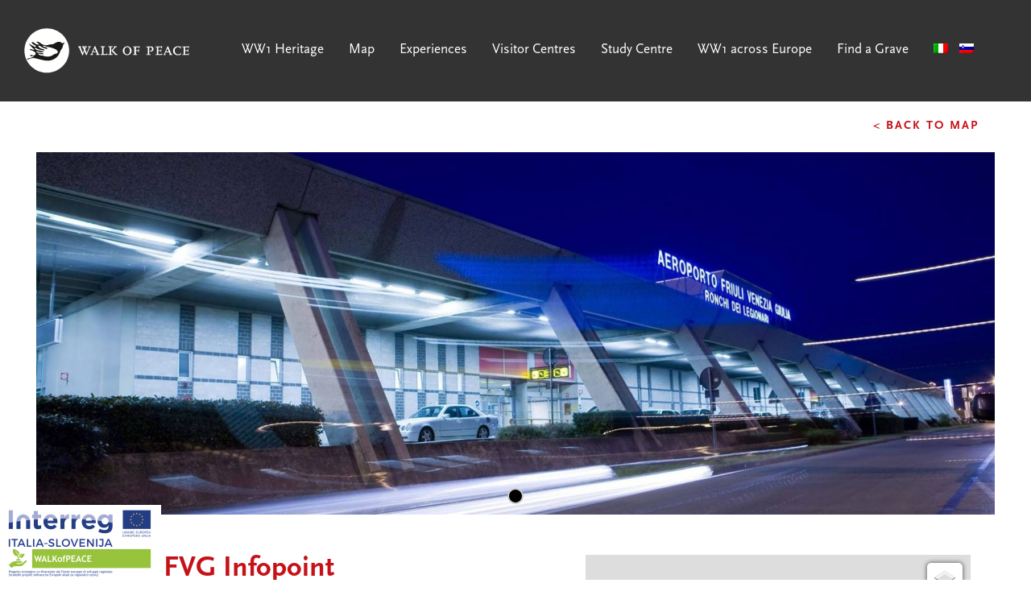

--- FILE ---
content_type: text/html; charset=UTF-8
request_url: https://www.thewalkofpeace.com/locations/aeroporto-fvg-infopoint/
body_size: 17833
content:
<!DOCTYPE html>
<html lang="en">

<head>

    <meta charset="utf-8">
    <meta name="viewport" content="width=device-width, initial-scale=1, shrink-to-fit=no">
    <meta name="description" content="">
    <meta name="author" content="">

    <title>The Walk of Peace  &raquo; Aeroporto FVG Infopoint    </title>

    <!-- Global site tag (gtag.js) - Google Analytics -->
    <script async src="https://www.googletagmanager.com/gtag/js?id=G-50W9ZG2C3J"></script>
    <script>
        window.dataLayer = window.dataLayer || [];

        function gtag() {
            dataLayer.push(arguments);
        }
        gtag('js', new Date());

        gtag('config', 'G-50W9ZG2C3J');
    </script>
	
<!-- Facebook Pixel Code -->
<script>
!function(f,b,e,v,n,t,s)
{if(f.fbq)return;n=f.fbq=function(){n.callMethod?
n.callMethod.apply(n,arguments):n.queue.push(arguments)};
if(!f._fbq)f._fbq=n;n.push=n;n.loaded=!0;n.version='2.0';
n.queue=[];t=b.createElement(e);t.async=!0;
t.src=v;s=b.getElementsByTagName(e)[0];
s.parentNode.insertBefore(t,s)}(window,document,'script',
'https://connect.facebook.net/en_US/fbevents.js');
 fbq('init', '1997647083731817'); 
fbq('track', 'PageView');
</script>
<noscript>
 <img height="1" width="1" 
src="https://www.facebook.com/tr?id=1997647083731817&ev=PageView
&noscript=1"/>
</noscript>
<!-- End Facebook Pixel Code -->	

    <link
        href="https://www.thewalkofpeace.com/wp-content/themes/walkofpeace/vendor/bootstrap/css/bootstrap.min.css"
        rel="stylesheet">

    <link rel="stylesheet" type="text/css" href="//cdn.jsdelivr.net/npm/slick-carousel@1.8.1/slick/slick.css" />

    <link rel="stylesheet" type="text/css"
        href="https://www.thewalkofpeace.com/wp-content/themes/walkofpeace/fonts/scalasanspro/styles.css">
    <link rel="stylesheet" type="text/css"
        href="https://www.thewalkofpeace.com/wp-content/themes/walkofpeace/fonts/scalasansprobold/styles.css">
    <link rel="stylesheet" type="text/css"
        href="https://www.thewalkofpeace.com/wp-content/themes/walkofpeace/fonts/scalapro/styles.css">
    <link rel="stylesheet" type="text/css"
        href="https://www.thewalkofpeace.com/wp-content/themes/walkofpeace/fonts/scalasansproboldit/styles.css">

    <link
        href="https://www.thewalkofpeace.com/wp-content/themes/walkofpeace/css/custom.css?ver=127"
        rel="stylesheet" type="text/css">

    <meta name='robots' content='max-image-preview:large' />
<link rel="alternate" hreflang="en" href="https://www.thewalkofpeace.com/locations/aeroporto-fvg-infopoint/" />
<link rel="alternate" hreflang="it" href="https://www.thewalkofpeace.com/it/locations/aeroporto-fvg-infopoint/" />
<link rel="alternate" hreflang="sl" href="https://www.thewalkofpeace.com/sl/locations/aeroporto-fvg-infopoint/" />
<link rel="alternate" hreflang="x-default" href="https://www.thewalkofpeace.com/locations/aeroporto-fvg-infopoint/" />
<link rel='dns-prefetch' href='//www.googletagmanager.com' />
<style id='wp-img-auto-sizes-contain-inline-css' type='text/css'>
img:is([sizes=auto i],[sizes^="auto," i]){contain-intrinsic-size:3000px 1500px}
/*# sourceURL=wp-img-auto-sizes-contain-inline-css */
</style>

<style id='wp-emoji-styles-inline-css' type='text/css'>

	img.wp-smiley, img.emoji {
		display: inline !important;
		border: none !important;
		box-shadow: none !important;
		height: 1em !important;
		width: 1em !important;
		margin: 0 0.07em !important;
		vertical-align: -0.1em !important;
		background: none !important;
		padding: 0 !important;
	}
/*# sourceURL=wp-emoji-styles-inline-css */
</style>
<link rel='stylesheet' id='wp-block-library-css' href='https://www.thewalkofpeace.com/wp-includes/css/dist/block-library/style.min.css?ver=6.9' type='text/css' media='all' />
<style id='global-styles-inline-css' type='text/css'>
:root{--wp--preset--aspect-ratio--square: 1;--wp--preset--aspect-ratio--4-3: 4/3;--wp--preset--aspect-ratio--3-4: 3/4;--wp--preset--aspect-ratio--3-2: 3/2;--wp--preset--aspect-ratio--2-3: 2/3;--wp--preset--aspect-ratio--16-9: 16/9;--wp--preset--aspect-ratio--9-16: 9/16;--wp--preset--color--black: #000000;--wp--preset--color--cyan-bluish-gray: #abb8c3;--wp--preset--color--white: #ffffff;--wp--preset--color--pale-pink: #f78da7;--wp--preset--color--vivid-red: #cf2e2e;--wp--preset--color--luminous-vivid-orange: #ff6900;--wp--preset--color--luminous-vivid-amber: #fcb900;--wp--preset--color--light-green-cyan: #7bdcb5;--wp--preset--color--vivid-green-cyan: #00d084;--wp--preset--color--pale-cyan-blue: #8ed1fc;--wp--preset--color--vivid-cyan-blue: #0693e3;--wp--preset--color--vivid-purple: #9b51e0;--wp--preset--gradient--vivid-cyan-blue-to-vivid-purple: linear-gradient(135deg,rgb(6,147,227) 0%,rgb(155,81,224) 100%);--wp--preset--gradient--light-green-cyan-to-vivid-green-cyan: linear-gradient(135deg,rgb(122,220,180) 0%,rgb(0,208,130) 100%);--wp--preset--gradient--luminous-vivid-amber-to-luminous-vivid-orange: linear-gradient(135deg,rgb(252,185,0) 0%,rgb(255,105,0) 100%);--wp--preset--gradient--luminous-vivid-orange-to-vivid-red: linear-gradient(135deg,rgb(255,105,0) 0%,rgb(207,46,46) 100%);--wp--preset--gradient--very-light-gray-to-cyan-bluish-gray: linear-gradient(135deg,rgb(238,238,238) 0%,rgb(169,184,195) 100%);--wp--preset--gradient--cool-to-warm-spectrum: linear-gradient(135deg,rgb(74,234,220) 0%,rgb(151,120,209) 20%,rgb(207,42,186) 40%,rgb(238,44,130) 60%,rgb(251,105,98) 80%,rgb(254,248,76) 100%);--wp--preset--gradient--blush-light-purple: linear-gradient(135deg,rgb(255,206,236) 0%,rgb(152,150,240) 100%);--wp--preset--gradient--blush-bordeaux: linear-gradient(135deg,rgb(254,205,165) 0%,rgb(254,45,45) 50%,rgb(107,0,62) 100%);--wp--preset--gradient--luminous-dusk: linear-gradient(135deg,rgb(255,203,112) 0%,rgb(199,81,192) 50%,rgb(65,88,208) 100%);--wp--preset--gradient--pale-ocean: linear-gradient(135deg,rgb(255,245,203) 0%,rgb(182,227,212) 50%,rgb(51,167,181) 100%);--wp--preset--gradient--electric-grass: linear-gradient(135deg,rgb(202,248,128) 0%,rgb(113,206,126) 100%);--wp--preset--gradient--midnight: linear-gradient(135deg,rgb(2,3,129) 0%,rgb(40,116,252) 100%);--wp--preset--font-size--small: 13px;--wp--preset--font-size--medium: 20px;--wp--preset--font-size--large: 36px;--wp--preset--font-size--x-large: 42px;--wp--preset--spacing--20: 0.44rem;--wp--preset--spacing--30: 0.67rem;--wp--preset--spacing--40: 1rem;--wp--preset--spacing--50: 1.5rem;--wp--preset--spacing--60: 2.25rem;--wp--preset--spacing--70: 3.38rem;--wp--preset--spacing--80: 5.06rem;--wp--preset--shadow--natural: 6px 6px 9px rgba(0, 0, 0, 0.2);--wp--preset--shadow--deep: 12px 12px 50px rgba(0, 0, 0, 0.4);--wp--preset--shadow--sharp: 6px 6px 0px rgba(0, 0, 0, 0.2);--wp--preset--shadow--outlined: 6px 6px 0px -3px rgb(255, 255, 255), 6px 6px rgb(0, 0, 0);--wp--preset--shadow--crisp: 6px 6px 0px rgb(0, 0, 0);}:where(.is-layout-flex){gap: 0.5em;}:where(.is-layout-grid){gap: 0.5em;}body .is-layout-flex{display: flex;}.is-layout-flex{flex-wrap: wrap;align-items: center;}.is-layout-flex > :is(*, div){margin: 0;}body .is-layout-grid{display: grid;}.is-layout-grid > :is(*, div){margin: 0;}:where(.wp-block-columns.is-layout-flex){gap: 2em;}:where(.wp-block-columns.is-layout-grid){gap: 2em;}:where(.wp-block-post-template.is-layout-flex){gap: 1.25em;}:where(.wp-block-post-template.is-layout-grid){gap: 1.25em;}.has-black-color{color: var(--wp--preset--color--black) !important;}.has-cyan-bluish-gray-color{color: var(--wp--preset--color--cyan-bluish-gray) !important;}.has-white-color{color: var(--wp--preset--color--white) !important;}.has-pale-pink-color{color: var(--wp--preset--color--pale-pink) !important;}.has-vivid-red-color{color: var(--wp--preset--color--vivid-red) !important;}.has-luminous-vivid-orange-color{color: var(--wp--preset--color--luminous-vivid-orange) !important;}.has-luminous-vivid-amber-color{color: var(--wp--preset--color--luminous-vivid-amber) !important;}.has-light-green-cyan-color{color: var(--wp--preset--color--light-green-cyan) !important;}.has-vivid-green-cyan-color{color: var(--wp--preset--color--vivid-green-cyan) !important;}.has-pale-cyan-blue-color{color: var(--wp--preset--color--pale-cyan-blue) !important;}.has-vivid-cyan-blue-color{color: var(--wp--preset--color--vivid-cyan-blue) !important;}.has-vivid-purple-color{color: var(--wp--preset--color--vivid-purple) !important;}.has-black-background-color{background-color: var(--wp--preset--color--black) !important;}.has-cyan-bluish-gray-background-color{background-color: var(--wp--preset--color--cyan-bluish-gray) !important;}.has-white-background-color{background-color: var(--wp--preset--color--white) !important;}.has-pale-pink-background-color{background-color: var(--wp--preset--color--pale-pink) !important;}.has-vivid-red-background-color{background-color: var(--wp--preset--color--vivid-red) !important;}.has-luminous-vivid-orange-background-color{background-color: var(--wp--preset--color--luminous-vivid-orange) !important;}.has-luminous-vivid-amber-background-color{background-color: var(--wp--preset--color--luminous-vivid-amber) !important;}.has-light-green-cyan-background-color{background-color: var(--wp--preset--color--light-green-cyan) !important;}.has-vivid-green-cyan-background-color{background-color: var(--wp--preset--color--vivid-green-cyan) !important;}.has-pale-cyan-blue-background-color{background-color: var(--wp--preset--color--pale-cyan-blue) !important;}.has-vivid-cyan-blue-background-color{background-color: var(--wp--preset--color--vivid-cyan-blue) !important;}.has-vivid-purple-background-color{background-color: var(--wp--preset--color--vivid-purple) !important;}.has-black-border-color{border-color: var(--wp--preset--color--black) !important;}.has-cyan-bluish-gray-border-color{border-color: var(--wp--preset--color--cyan-bluish-gray) !important;}.has-white-border-color{border-color: var(--wp--preset--color--white) !important;}.has-pale-pink-border-color{border-color: var(--wp--preset--color--pale-pink) !important;}.has-vivid-red-border-color{border-color: var(--wp--preset--color--vivid-red) !important;}.has-luminous-vivid-orange-border-color{border-color: var(--wp--preset--color--luminous-vivid-orange) !important;}.has-luminous-vivid-amber-border-color{border-color: var(--wp--preset--color--luminous-vivid-amber) !important;}.has-light-green-cyan-border-color{border-color: var(--wp--preset--color--light-green-cyan) !important;}.has-vivid-green-cyan-border-color{border-color: var(--wp--preset--color--vivid-green-cyan) !important;}.has-pale-cyan-blue-border-color{border-color: var(--wp--preset--color--pale-cyan-blue) !important;}.has-vivid-cyan-blue-border-color{border-color: var(--wp--preset--color--vivid-cyan-blue) !important;}.has-vivid-purple-border-color{border-color: var(--wp--preset--color--vivid-purple) !important;}.has-vivid-cyan-blue-to-vivid-purple-gradient-background{background: var(--wp--preset--gradient--vivid-cyan-blue-to-vivid-purple) !important;}.has-light-green-cyan-to-vivid-green-cyan-gradient-background{background: var(--wp--preset--gradient--light-green-cyan-to-vivid-green-cyan) !important;}.has-luminous-vivid-amber-to-luminous-vivid-orange-gradient-background{background: var(--wp--preset--gradient--luminous-vivid-amber-to-luminous-vivid-orange) !important;}.has-luminous-vivid-orange-to-vivid-red-gradient-background{background: var(--wp--preset--gradient--luminous-vivid-orange-to-vivid-red) !important;}.has-very-light-gray-to-cyan-bluish-gray-gradient-background{background: var(--wp--preset--gradient--very-light-gray-to-cyan-bluish-gray) !important;}.has-cool-to-warm-spectrum-gradient-background{background: var(--wp--preset--gradient--cool-to-warm-spectrum) !important;}.has-blush-light-purple-gradient-background{background: var(--wp--preset--gradient--blush-light-purple) !important;}.has-blush-bordeaux-gradient-background{background: var(--wp--preset--gradient--blush-bordeaux) !important;}.has-luminous-dusk-gradient-background{background: var(--wp--preset--gradient--luminous-dusk) !important;}.has-pale-ocean-gradient-background{background: var(--wp--preset--gradient--pale-ocean) !important;}.has-electric-grass-gradient-background{background: var(--wp--preset--gradient--electric-grass) !important;}.has-midnight-gradient-background{background: var(--wp--preset--gradient--midnight) !important;}.has-small-font-size{font-size: var(--wp--preset--font-size--small) !important;}.has-medium-font-size{font-size: var(--wp--preset--font-size--medium) !important;}.has-large-font-size{font-size: var(--wp--preset--font-size--large) !important;}.has-x-large-font-size{font-size: var(--wp--preset--font-size--x-large) !important;}
/*# sourceURL=global-styles-inline-css */
</style>

<style id='classic-theme-styles-inline-css' type='text/css'>
/*! This file is auto-generated */
.wp-block-button__link{color:#fff;background-color:#32373c;border-radius:9999px;box-shadow:none;text-decoration:none;padding:calc(.667em + 2px) calc(1.333em + 2px);font-size:1.125em}.wp-block-file__button{background:#32373c;color:#fff;text-decoration:none}
/*# sourceURL=/wp-includes/css/classic-themes.min.css */
</style>
<link rel='stylesheet' id='contact-form-7-css' href='https://www.thewalkofpeace.com/wp-content/plugins/contact-form-7/includes/css/styles.css?ver=6.1.4' type='text/css' media='all' />
<link rel='stylesheet' id='powertip-css' href='https://www.thewalkofpeace.com/wp-content/plugins/devvn-image-hotspot/frontend/css/jquery.powertip.min.css?ver=1.2.0' type='text/css' media='all' />
<link rel='stylesheet' id='maps-points-css' href='https://www.thewalkofpeace.com/wp-content/plugins/devvn-image-hotspot/frontend/css/maps_points.css?ver=1.3.0' type='text/css' media='all' />
<link rel='stylesheet' id='hamburger.css-css' href='https://www.thewalkofpeace.com/wp-content/plugins/wp-responsive-menu/assets/css/wpr-hamburger.css?ver=3.2.1' type='text/css' media='all' />
<link rel='stylesheet' id='wprmenu.css-css' href='https://www.thewalkofpeace.com/wp-content/plugins/wp-responsive-menu/assets/css/wprmenu.css?ver=3.2.1' type='text/css' media='all' />
<style id='wprmenu.css-inline-css' type='text/css'>
@media only screen and ( max-width: 800px ) {html body div.wprm-wrapper {overflow: scroll;}#wprmenu_bar {background-image: url();background-size: cover ;background-repeat: repeat;}#wprmenu_bar {background-color: #000000;}html body div#mg-wprm-wrap .wpr_submit .icon.icon-search {color: #ffffff;}#wprmenu_bar .menu_title,#wprmenu_bar .wprmenu_icon_menu,#wprmenu_bar .menu_title a {color: #ffffff;}#wprmenu_bar .menu_title a {font-size: 20px;font-weight: ;}#mg-wprm-wrap li.menu-item a {font-size: 18px;text-transform: ;font-weight: ;}#mg-wprm-wrap li.menu-item-has-children ul.sub-menu a {font-size: 16px;text-transform: ;font-weight: ;}#mg-wprm-wrap li.current-menu-item > a {background: #000000;}#mg-wprm-wrap li.current-menu-item > a,#mg-wprm-wrap li.current-menu-item span.wprmenu_icon{color: #ffffff !important;}#mg-wprm-wrap {background-color: #000000;}.cbp-spmenu-push-toright,.cbp-spmenu-push-toright .mm-slideout {left: 90% ;}.cbp-spmenu-push-toleft {left: -90% ;}#mg-wprm-wrap.cbp-spmenu-right,#mg-wprm-wrap.cbp-spmenu-left,#mg-wprm-wrap.cbp-spmenu-right.custom,#mg-wprm-wrap.cbp-spmenu-left.custom,.cbp-spmenu-vertical {width: 90%;max-width: 400px;}#mg-wprm-wrap ul#wprmenu_menu_ul li.menu-item a,div#mg-wprm-wrap ul li span.wprmenu_icon {color: #ffffff;}#mg-wprm-wrap ul#wprmenu_menu_ul li.menu-item:valid ~ a{color: #ffffff;}#mg-wprm-wrap ul#wprmenu_menu_ul li.menu-item a:hover {background: #000000;color: #ffffff !important;}div#mg-wprm-wrap ul>li:hover>span.wprmenu_icon {color: #ffffff !important;}.wprmenu_bar .hamburger-inner,.wprmenu_bar .hamburger-inner::before,.wprmenu_bar .hamburger-inner::after {background: #ffffff;}.wprmenu_bar .hamburger:hover .hamburger-inner,.wprmenu_bar .hamburger:hover .hamburger-inner::before,.wprmenu_bar .hamburger:hover .hamburger-inner::after {background: #ffffff;}#wprmenu_menu.left {width:90%;left: -90%;right: auto;}#wprmenu_menu.right {width:90%;right: -90%;left: auto;}.wprmenu_bar .hamburger {float: right;}.wprmenu_bar #custom_menu_icon.hamburger {top: px;right: 0px;float: right;background-color: #cccccc;}html body div#wprmenu_bar {padding-top: 31.5px;padding-bottom: 31.5px;}.wprmenu_bar div.wpr_search form {top: 61.5px;}html body div#wprmenu_bar {height : 90px;}#mg-wprm-wrap.cbp-spmenu-left,#mg-wprm-wrap.cbp-spmenu-right,#mg-widgetmenu-wrap.cbp-spmenu-widget-left,#mg-widgetmenu-wrap.cbp-spmenu-widget-right {top: 90px !important;}#menu{ display: none !important; }.wpr_custom_menu #custom_menu_icon {display: block;}html { padding-top: 42px !important; }#wprmenu_bar,#mg-wprm-wrap { display: block; }div#wpadminbar { position: fixed; }}
/*# sourceURL=wprmenu.css-inline-css */
</style>
<link rel='stylesheet' id='wpr_icons-css' href='https://www.thewalkofpeace.com/wp-content/plugins/wp-responsive-menu/inc/assets/icons/wpr-icons.css?ver=3.2.1' type='text/css' media='all' />
<link rel='stylesheet' id='wpml-legacy-horizontal-list-0-css' href='https://www.thewalkofpeace.com/wp-content/plugins/sitepress-multilingual-cms/templates/language-switchers/legacy-list-horizontal/style.min.css?ver=1' type='text/css' media='all' />
<style id='wpml-legacy-horizontal-list-0-inline-css' type='text/css'>
.wpml-ls-statics-footer a, .wpml-ls-statics-footer .wpml-ls-sub-menu a, .wpml-ls-statics-footer .wpml-ls-sub-menu a:link, .wpml-ls-statics-footer li:not(.wpml-ls-current-language) .wpml-ls-link, .wpml-ls-statics-footer li:not(.wpml-ls-current-language) .wpml-ls-link:link {color:#444444;background-color:#ffffff;}.wpml-ls-statics-footer .wpml-ls-sub-menu a:hover,.wpml-ls-statics-footer .wpml-ls-sub-menu a:focus, .wpml-ls-statics-footer .wpml-ls-sub-menu a:link:hover, .wpml-ls-statics-footer .wpml-ls-sub-menu a:link:focus {color:#000000;background-color:#eeeeee;}.wpml-ls-statics-footer .wpml-ls-current-language > a {color:#444444;background-color:#ffffff;}.wpml-ls-statics-footer .wpml-ls-current-language:hover>a, .wpml-ls-statics-footer .wpml-ls-current-language>a:focus {color:#000000;background-color:#eeeeee;}
/*# sourceURL=wpml-legacy-horizontal-list-0-inline-css */
</style>
<link rel='stylesheet' id='wpml-menu-item-0-css' href='https://www.thewalkofpeace.com/wp-content/plugins/sitepress-multilingual-cms/templates/language-switchers/menu-item/style.min.css?ver=1' type='text/css' media='all' />
<script type="text/javascript" src="https://www.thewalkofpeace.com/wp-includes/js/jquery/jquery.min.js?ver=3.7.1" id="jquery-core-js"></script>
<script type="text/javascript" src="https://www.thewalkofpeace.com/wp-includes/js/jquery/jquery-migrate.min.js?ver=3.4.1" id="jquery-migrate-js"></script>
<script type="text/javascript" src="https://www.thewalkofpeace.com/wp-content/plugins/wp-responsive-menu/assets/js/modernizr.custom.js?ver=3.2.1" id="modernizr-js"></script>
<script type="text/javascript" src="https://www.thewalkofpeace.com/wp-content/plugins/wp-responsive-menu/assets/js/touchSwipe.js?ver=3.2.1" id="touchSwipe-js"></script>
<script type="text/javascript" id="wprmenu.js-js-extra">
/* <![CDATA[ */
var wprmenu = {"zooming":"","from_width":"800","push_width":"400","menu_width":"90","parent_click":"","swipe":"","enable_overlay":"","wprmenuDemoId":""};
//# sourceURL=wprmenu.js-js-extra
/* ]]> */
</script>
<script type="text/javascript" src="https://www.thewalkofpeace.com/wp-content/plugins/wp-responsive-menu/assets/js/wprmenu.js?ver=3.2.1" id="wprmenu.js-js"></script>

<!-- Google tag (gtag.js) snippet added by Site Kit -->
<!-- Google Analytics snippet added by Site Kit -->
<script type="text/javascript" src="https://www.googletagmanager.com/gtag/js?id=GT-TBNNZGC" id="google_gtagjs-js" async></script>
<script type="text/javascript" id="google_gtagjs-js-after">
/* <![CDATA[ */
window.dataLayer = window.dataLayer || [];function gtag(){dataLayer.push(arguments);}
gtag("set","linker",{"domains":["www.thewalkofpeace.com"]});
gtag("js", new Date());
gtag("set", "developer_id.dZTNiMT", true);
gtag("config", "GT-TBNNZGC");
//# sourceURL=google_gtagjs-js-after
/* ]]> */
</script>
<link rel="https://api.w.org/" href="https://www.thewalkofpeace.com/wp-json/" /><link rel="alternate" title="JSON" type="application/json" href="https://www.thewalkofpeace.com/wp-json/wp/v2/location/391" /><link rel="EditURI" type="application/rsd+xml" title="RSD" href="https://www.thewalkofpeace.com/xmlrpc.php?rsd" />
<meta name="generator" content="WordPress 6.9" />
<link rel="canonical" href="https://www.thewalkofpeace.com/locations/aeroporto-fvg-infopoint/" />
<link rel='shortlink' href='https://www.thewalkofpeace.com/?p=391' />
<meta name="generator" content="Site Kit by Google 1.170.0" /><meta name="generator" content="WPML ver:4.8.6 stt:1,27,46;" />
<meta name="generator" content="Powered by Slider Revolution 6.6.16 - responsive, Mobile-Friendly Slider Plugin for WordPress with comfortable drag and drop interface." />
<script>function setREVStartSize(e){
			//window.requestAnimationFrame(function() {
				window.RSIW = window.RSIW===undefined ? window.innerWidth : window.RSIW;
				window.RSIH = window.RSIH===undefined ? window.innerHeight : window.RSIH;
				try {
					var pw = document.getElementById(e.c).parentNode.offsetWidth,
						newh;
					pw = pw===0 || isNaN(pw) || (e.l=="fullwidth" || e.layout=="fullwidth") ? window.RSIW : pw;
					e.tabw = e.tabw===undefined ? 0 : parseInt(e.tabw);
					e.thumbw = e.thumbw===undefined ? 0 : parseInt(e.thumbw);
					e.tabh = e.tabh===undefined ? 0 : parseInt(e.tabh);
					e.thumbh = e.thumbh===undefined ? 0 : parseInt(e.thumbh);
					e.tabhide = e.tabhide===undefined ? 0 : parseInt(e.tabhide);
					e.thumbhide = e.thumbhide===undefined ? 0 : parseInt(e.thumbhide);
					e.mh = e.mh===undefined || e.mh=="" || e.mh==="auto" ? 0 : parseInt(e.mh,0);
					if(e.layout==="fullscreen" || e.l==="fullscreen")
						newh = Math.max(e.mh,window.RSIH);
					else{
						e.gw = Array.isArray(e.gw) ? e.gw : [e.gw];
						for (var i in e.rl) if (e.gw[i]===undefined || e.gw[i]===0) e.gw[i] = e.gw[i-1];
						e.gh = e.el===undefined || e.el==="" || (Array.isArray(e.el) && e.el.length==0)? e.gh : e.el;
						e.gh = Array.isArray(e.gh) ? e.gh : [e.gh];
						for (var i in e.rl) if (e.gh[i]===undefined || e.gh[i]===0) e.gh[i] = e.gh[i-1];
											
						var nl = new Array(e.rl.length),
							ix = 0,
							sl;
						e.tabw = e.tabhide>=pw ? 0 : e.tabw;
						e.thumbw = e.thumbhide>=pw ? 0 : e.thumbw;
						e.tabh = e.tabhide>=pw ? 0 : e.tabh;
						e.thumbh = e.thumbhide>=pw ? 0 : e.thumbh;
						for (var i in e.rl) nl[i] = e.rl[i]<window.RSIW ? 0 : e.rl[i];
						sl = nl[0];
						for (var i in nl) if (sl>nl[i] && nl[i]>0) { sl = nl[i]; ix=i;}
						var m = pw>(e.gw[ix]+e.tabw+e.thumbw) ? 1 : (pw-(e.tabw+e.thumbw)) / (e.gw[ix]);
						newh =  (e.gh[ix] * m) + (e.tabh + e.thumbh);
					}
					var el = document.getElementById(e.c);
					if (el!==null && el) el.style.height = newh+"px";
					el = document.getElementById(e.c+"_wrapper");
					if (el!==null && el) {
						el.style.height = newh+"px";
						el.style.display = "block";
					}
				} catch(e){
					console.log("Failure at Presize of Slider:" + e)
				}
			//});
		  };</script>
		<style type="text/css" id="wp-custom-css">
			#menu nav li {
	display: inline-block;
	margin-right: 27px;
	line-height: 56px;
}
.accomodations p {
	margin-bottom: 0px;
}
.accomodations h3 {
	margin-top: 30px;
}
img {
	max-width: 100%;
	height: auto;
}
a:hover {
	text-decoration: none;
}
#footer a {
	color: #fff !important;
}
#footer img {
	max-width: 35px !important;
}
footer .footer-social {
	margin-right: 25px;
	transition: all 0.5s;
}
#fp-slider-2 .btn {
	height: 72px;
	width: 164px !important;
	border-radius: 6px;
	background-color: #D0021B;
	line-height: 60px;
	color: #fff;
	text-transform: uppercase;
	letter-spacing: 2px;
	font-family: "ScalaSansPro-Bold";
	margin-right: 50px;
}
#page-content {
	padding-top: 180px;
	font-family: "ScalaPro", serif;
  color: #505050;
  font-family: "ScalaPro";
  font-size: 17px;
  letter-spacing: 0;
  line-height: 27px;
}
#page-content h1  {
  color: #C51218;
  font-family: "ScalaSansPro-Bold", Sans-serif;
  font-size: 36px;
  font-weight: normal;
  letter-spacing: 0;
  line-height: 36px;
	margin-bottom: 30px;
}
#mapcol iframe {
	min-height: 900px !important;
	width: 100%;
	border: 0px;
}
@media(min-width: 768px) {
	#mapcol iframe {
position: relative;
		left: -30px;
}
}
h5.subtitle {
	  color: #808080;
  font-family: "ScalaSansPro-Bold";
  font-size: 15px;
  font-weight: normal;
  letter-spacing: 2px;
  line-height: 24px;
	text-transform: uppercase;
}
.difficulty {
	  color: #808080;
  font-family: "ScalaSansPro-Bold";
  font-size: 15px;
  font-weight: normal;
  letter-spacing: 2px;
  line-height: 24px;
	text-transform: uppercase;
	padding-bottom: 30px;
	margin-bottom: 20px;
	border-bottom: 3px dotted #CCCCCC;
}
.tour-title {
	margin-bottom: 20px !important;
}
.location-carousel {
	width: 100%;
	height: 450px;
	background-size: cover;
	background-position: center center;
	margin-bottom: 50px;
}
.location-inner {
	max-width: 486px;
}
.single-location #page-content {
	padding-top: 125px !important;
}
.backtomap a {
	  color: #808080;
  font-family: "ScalaSansPro-Bold";
	text-transform: uppercase;
  font-size: 15px;
  letter-spacing: 2px;
  line-height: 24px;
	display: block;
	text-align: right;
	padding: 20px;
}
.page-header {
	width: 100%;
	min-height: 600px;
	background-position: center center;
	background-size: cover;
	margin-bottom: 58px;
}
#page-content h1.page-title {
	  color: #535353;
  font-family: "ScalasansPro";
  font-size: 64px;
  letter-spacing: -1px;
  line-height: 72px;
}
p a {
	color: #D0021B;
}
#page-content h2 {
	  color: #C51218;
	font-family: "ScalaSansPro-Bold";
  font-size: 36px;
  font-weight: normal !important;
  letter-spacing: 0;
  line-height: 36px;
	margin-bottom :30px;
}
#page-content h3, .page-content h3 {
	  color: #C51218;
	font-family: "ScalaSansPro-Bold";
  font-size: 18px;
  font-weight: normal !important;
  letter-spacing: 2px;
  line-height: 24px;
	margin-bottom :20px;
}
#page-content h4 {
	  color: #C51218;
  font-family: "ScalaSansPro";
  font-size: 15px;
  font-weight: normal !important;
  letter-spacing: 2px;
  line-height: 24px;
margin-bottom :20px;	
}
.vc-title h2, .vc-title h5 {
	  color: #808080;
  font-family: "ScalaSansPro-bold";
  font-size: 15px;
  font-weight: normal
  letter-spacing: 2px;
  line-height: 24px;
	border-bottom: 3px dotted #CCCCCC;
	width: 100%;
	text-transform: uppercase;
	padding-bottom: 10px;
	margin-bottom: 30px;
}
.vc-item-title {
	  border: 1px solid #D9D9D9;
  background-color: #FFFFFF;
	display: block;
	padding: 10px;
	text-align: center;
  color: #C51218 !important;
  font-family: "ScalaSansPro-bold";
  font-size: 15px;
  letter-spacing: 1px;
  line-height: 24px;	
	text-decoration: none;
	padding-top: 35px;
	padding-bottom: 35px;
	margin-bottom: 40px;
	text-transform: uppercase;
}
.vc-content a img {
	transition: all 0.3s;
}
.vc-content a img:hover {
	opacity: 0.8;
}
.vc-back {
	  color: #535353;
  font-family: "ScalaSansPro-bold";
  font-size: 15px;
  font-weight: normal;
  letter-spacing: 2px;
  line-height: 24px;
	margin-bottom:25px;
	display: block;
}
h1.vc-title {
	max-width: 600px;
}
.vc-contact {
	background-color: #ECECEC;
	padding: 25px;
  color: #505050;
  font-family: "ScalaSansPro";
  font-size: 17px;
  letter-spacing: 0;
  line-height: 27px;	
}
body #page-content .vc-contact h2, body #page-content .vc-contact h3 {
	  color: #535353;
  font-family: "ScalaSansPro-bold";
  font-size: 15px;
  letter-spacing: 2px;
	text-transform: uppercase;
  line-height: 24px;
}
.cv-table {
	background-color: #D0DCCC;
	padding: 30px;
	padding-bottom: 0px;
	margin-top: 60px;
	margin-bottom: 60px;
}
.cv-table td {
	padding :5px;
	border-bottom: 1px solid #A6B0A3;
}
.cv-table table {
	width: 100%;
}
.cv-table tr:first-child td:first-child {
	  color: #C51218;
  font-family: "ScalaSansProbold";
  font-size: 17px;

  letter-spacing: 0;
  line-height: 36px;
}
h1 strong, h2 strong, h3 strong {
	font-weight: normal;
}
.cv-below h2, .cv-below h3 {
	text-transform: uppercase;
  font-size: 15px;
  letter-spacing: 2px;
  line-height: 24px;	
}
.vc-inner-slide {
	width: 100%;
	height: 35vw;
	background-position: center center !important;
	background-size: cover !important;
	display: none;
}

.vc-inner-slide:nth-child(1) {
	display: block;
	margin-bottom: 60px;
}
#page-content a {
	color: #C51218;
}
.graybg {
	background-color: #F3F3F3;
	padding-top: 60px;
	padding-bottom: 30px;
}
.page-template-template-study-centre h2 {
	  color: #C51218;
  font-family: "ScalaSansPro-bold";
  font-size: 36px;
  font-weight: normal;
  letter-spacing: 0;
  line-height: 36px;
	text-transform: uppercase;
	margin-bottom: 25px;
}
.page-template-template-study-centre h3 {
	  color: #C51218;
  font-family: "ScalaSansPro-bold";
  font-weight: normal;
  font-size: 15px;
  letter-spacing: 2px;
  line-height: 24px;
text-transform: uppercase;	
	margin-bottom: 25px;
}
.page-template-template-study-centre h4 {
	  color: #505050;
  font-family: "ScalaSansPro-bold";
  font-weight: normal;
  font-size: 15px;
  letter-spacing: 2px;
  line-height: 24px;
text-transform: uppercase;
	margin-bottom: 25px;
}
.page-template-template-study-centre  .contacts {
	background-color: #ECECEC;
	padding: 30px;
}
.page-template-template-study-centre  .graybg {
	background-color: #F3F3F3;
	padding-top: 60px;
	padding-bottom: 20px;
	margin-bottom: 60px;
	margin-top: 20px;
}
.page-template-template-study-centre  .vc-content {
	margin-bottom: 0px;
	margin-top: 60px;
}
.page-template-template-study-centre  .graybg .vc-content {
	margin-bottom: 0px;
	margin-top: 0px;
}
.page-template-template-study-centre h2 {
	margin-top: 40px;
}
.graylinks {
	background-color: #808080;
	padding: 35px;
	padding-bottom: 20px;
}
.graylinks a {
	color: #fff !important;
	margin-bottom: 15px !important;
	display: block;
}
.graylinks a:hover {
text-decoration: underline;
}
.page-template-template-study-centre #library {
	padding-bottom: 60px !important;
}
.slider-inner {
	margin-bottom: 30px;
}
.slick-dots, .slick-dots li {
	margin: 0px;
	padding: 0px;
	list-style-type: none;
}
.slick-dots li {
	display: inline-block;
	padding-left: 3px;
	padding-right: 3px;
}
.slick-dots {
	width: 100%;
	position: relative;
	top: -40px;
	text-align: center;
}
.slick-dots li button {
	color: transparent;
	border: 2px solid #ccc;
	background-color: #fff;
	border-radius: 100px;
	font-size: 1px;
	line-height: 1px;
	width: 20px;
	height: 20px;
}
li.slick-active button {
	background-color: #000;
}
.articlesnav a {
	  color: #535353;
  font-family: "ScalaSansPro-bold";
  font-size: 15px;
  font-weight: normal;
  letter-spacing: 2px;
  line-height: 28px;
  text-align: center;
	display: inline-block;
	margin-right: 20px;
	text-transform: uppercase;
	padding-left: 15px;
	padding-right: 15px;
	padding-top: 3px;
}
.articlesnav a:hover {
	color: #C51218;
}
.articlesnav a.active {
  border-radius: 12px;
  background-color: #D9D9D9;	
	color: #C51218;
}
.articles-content > div {
	display: none;
}
.articles-content > div.active {
	display: block;
}
.staff {
	border-top: 2px dotted #ccc;
	padding-top: 50px;
}
.staff h2 {
	  color: #C30000;
  font-family: "ScalaSansPro-bold";
  font-size: 36px;
  font-weight: normal;
  letter-spacing: 0;
  line-height: 36px;
	margin-bottom: 50px;
}
.staff h3 {
	  color: #D0021B;
  font-family: "ScalaSansPro-bold";
  font-size: 15px;
  font-weight: normal;
  letter-spacing: 1px;
  line-height: 18px;
	margin-bottom: 0px;
	margin-top: 10px;
}
.staff h5 {
	  color: #505050;
  font-family: "ScalaSansPro-bold";
  font-size: 12px;
  font-weight: normal;
  letter-spacing: 1.5px;
  line-height: 22px;
	text-transform: uppercase;
	margin-bottom: 0px;
}
.staff p {
	  color: #505050;
  font-family: "ScalaSansPro";
  font-size: 17px;
  letter-spacing: 0;
  line-height: 12px;
	margin-top: 15px;
}
.staff .col-md-3 {
	margin-bottom: 60px;
}
.page-template-template-about-us .logos img {
	margin: 10px;
	max-width: 250px;
	border :5px solid #fff;
}
.nicola {
	margin-top: 60px;
	
}
.nicola h3 {
	  color: #D0021B;
  font-family: "ScalaSansPro-bold";
  font-size: 15px;
  font-weight: normal;
  letter-spacing: 1px;
  line-height: 18px;
	margin-bottom: 0px;
	margin-top: 10px;
}
.nicola .graybg {
	padding: 30px;
}
.articlesnav.terms a {
	color: #535353 !important;
}
.expnav ul, .expnav li {
	list-style-type: none;
	margin: 0px;
	padding: 0px;
}
.expnav {
	margin-bottom: 10px;
	margin-top: 10px;
}
.expnav li {
	display: inline-block;
}
.expnav a {
	  color: #535353;
  font-family: "ScalaSansPro-bold";
  font-size: 15px;
  font-weight: normal;
  letter-spacing: 2px;
  line-height: 28px;
  text-align: center;
	display: inline-block;
	margin-right: 20px;
	text-transform: uppercase;
	padding-left: 15px;
	padding-right: 15px;
	padding-top: 3px;
}
.expnav a:hover {
	color: #C51218;
}
.expnav .current-menu-item a {
  border-radius: 12px;
  background-color: #D9D9D9 !important;	
	color: #C51218 !important;
}

.carouselitem {
	width: 100%;
	height: 450px;
		background-size: cover;
	background-position: center center;
}
.path .carouselitem {
	width: 100%;
	height: 450px;
		background-size: cover;
	background-position: center center;
}
.path .location-carousel {
	width: 100%;
	height: 450px;
	background-size: cover;
	background-position: center center;
	margin-bottom: 50px;
}
.location-icons {
	display: inline-block;
	margin-right: 20px;
}
.access {
	font-size: 15px;
	background-color: #D0DCCC;
	padding: 30px;
	line-height: 150%;
}
.access h4 {
	  color: #333 !important;
  font-family: "ScalaSansPro-bold";
	text-transform: uppercase !important;
  font-size: 15px;
  font-weight: bold;
  letter-spacing: 2px;
  line-height: 24px;
	margin-bottom: 5px !important;
}
.access .info-item {
	margin-bottom: 30px;
}
.access-wrapper {
	padding-top: 60px;
	max-width: 650px
}
.access-wrapper h3 {
	text-transform: uppercase;
}
.booking a, .wpcf7-submit {
  border-radius: 6px;
  background-color: #D0021B;
	color: #fff !important;
	padding: 20px;
	padding-left: 30px;
	padding-right: 30px;
  font-family: "ScalaSansPro-bold";	
	margin-top: 30px !important;
	display: block;
	text-align:center;
	max-width: 250px;
	margin-bottom: 30px !important;
	border: none;
}
.booking a:hover, .wpcf7-submit:hover {
  border-radius: 6px;
  background-color: #000;
	color: #fff;
	border: none;
}
label, label input {
	max-width: 100%;
	width: 100%;
}
label {
	margin-bottom :15px;
}
textarea {
	width: 100%;
}
.page-template-template-ww1-heritage-inner-alps-php .slick-dots, .studycentre-template-default .slick-dots, .page-template-template-ww1-heritage-inner .slick-dots {
	position: relative;
	top: -120px;
}
.facts {
	background-color: #ECECEC;
	padding: 30px;
}
.facts h3 {
	text-transform: uppercase;
  color: #535353 !important;
  font-family: "ScalaSansPro-bold";
  font-size: 15px;
  font-weight: normal
  letter-spacing: 2px;
  line-height: 24px;	
}
.markings {
	padding-top: 90px;
	padding-bottom: 30px;
}
.markings h3 {
	color: #C51218;
	font-family: "ScalaSansPro-Bold";
	font-size: 18px;
	font-weight: normal !important;
	letter-spacing: 2px;
	line-height: 24px;
	margin-bottom: 20px;
	text-transform: uppercase;
}
#page-content h3 {
	text-transform: uppercase;
}
.vc-item-title {
	min-height: 120px;
}
.page-thumb {
	margin-bottom: 30px;
}
.page-thumb img {
	width: 100%;
}
body .visitors-booking a {
	border-radius: 6px;
	background-color: #D0021B;
	color: #fff !important;
	padding: 20px;
	padding-bottom: 15px !important;
	padding-left: 30px;
	padding-right: 30px;
	font-family: "ScalaSansPro-bold";
	margin-top: 0px !important;
	display: block;
	text-align: center;
	max-width: 250px;
	margin-bottom: 0px !important;
	border: none;
}
.cv-below {
	padding-top: 90px;
}
.promo-wrapper a {
	color: #C51218 !important;
  font-size: 17px;
  letter-spacing: 0;
  line-height: 27px;
  text-align: center;
	display: block;
}
.promo-wrapper img {
	max-height: 200px;
	margin-bottom: 10px;
	width: auto;
}
.promo-item {
	padding-bottom: 60px;
}
.cv-table {
	padding-bottom: 30px;
}
.single-post #page-content h1 {
	line-height: 125%;
}
.additional-information {
	margin-top: 60px;
}
@media(min-width: 900px) {
#mapcol {
	position: sticky;
	top: 150px;
}
}
.menu_title {
	color: #000 !important;
	font-size: 1px !important;
}
#wprmenu_bar {
	background-color: rgba(0,0,0,0.9) !important;
}
.menu_title img {
	transform: scale(1.6);
	position: relative;
	left: 30px;
}
.experience .location-inner {
	max-width: 100%;
}
@media(max-width: 768px) {
	#fp-slider {
		padding-top: 90px;
	}
}
.pageddiv {
	width: 100%;
	text-align: center;
}
.pageddiv a {
	color:  #D0021B;
}
.experience-info {
	border: 1px solid #ccc;
	background-color: #fff;
	padding: 20px;
	min-height: 200px;
	margin-bottom: 30px;
}
body .experience-info h2 a {
	  color: #C51218;
	font-family: "ScalaSansPro-bold";
  font-size: 22px;
  font-weight: normal;
  letter-spacing: 0;
  line-height: 26px !important;
	margin-bottom: 20px;
}
body .experience-info h2 {
	line-height: 26px;
}
.experience-info h3 {
	  color: #535353;
	font-family: "ScalaSansPro-bold";
  font-size: 15px;
  font-weight: normal;
  letter-spacing: 2px;
  line-height: 24px;
}
.location-icons img {
	width: 36px;
}
h3 a, h3 a:hover {
	color: #C51218;
}
.home .graybg {
	background-color: #F3F3F3;
	padding-top: 0px;
	padding-bottom: 30px;
	margin-top: 60px;
}
.video-promo {
	margin-top: 60px;
	margin-bottom: 30px;
}
iframe {
	max-width: 100%;
}
.archivebtn, .archivebtn:hover {
	color: #C51218;
	margin-bottom: 20px;
	display :block;
}
.floating {
	position: fixed;
	left: 0px;
	bottom: 0px;
}
@media(max-width:768px) {
	.floating img {
		max-width: 150px !important;
	}
}
.page-template-page-map .floating {
	display: none !important;
}
.location-promo {
	margin-left: auto;
	margin-right: auto;
	width: 100%;
	max-width: 1220px;
}
.location-promo h3 {text-transform: uppercase;}
#menu nav .wpml-ls-menu-item {
	margin-right: 10px !important;
}
#menu #logo {
	margin-right: 65px;
}
.vc-back {
	text-transform: uppercase !important;
}
footer li a {
	color: #fff;
	font-size: 15px;
}
.page-thumb img {
	width :100%;
}
@media(max-width: 900px) {
.single-visitorcentres .vc-inner-slide {
	height: 50vw !important;
}
}
.page-template-template-digital-heritage .description {
	color: #000 !important;
}
.author {
	color: #666 !important;
	font-size: 12px;
	text-transform: none;
	font-weight: 400;
}
@media(max-width: 1100px) {
#mapwrapper {
	padding-top: 45px !important;
}
	#mapwrapper iframe {
	height: 85vh !important;
}
	.slick-dots {
		display: none !important;
	}
}
.home .archive {
	text-align:center;
}
.home .archive a {
color: #D0021B;
font-family: "ScalaSansPro", sans-serif;
font-size: 16px;
line-height: 27px;	
}
.experience-info h2 {
	padding-right: 20px;
}
.slider .slide h1 {
	color: #FFFFFF !important;
	text-transform: uppercase  !important;
	font-family: "ScalaSansPro-Bold"  !important;
	font-weight: normal !important;
	font-size: 36px  !important;
	line-height: 40px !important;
	text-shadow: 0px 0px 5px rgba(0,0,0,0.6);
}
body .slider .slide h5 {
	font-size: 13px !important;
}
.nf-form-fields-required {
	display: none !important;
}
.nf-form-content {
	padding: 0px !important;
	margin: 0 auto;
}
.nf-form-content .hr-container {
	padding-bottom: 30px !important;
}
#heritagecanvas, #google-maps {
	width: 100%;
	min-height: 600px;
}
.page-id-23482 .floating img {
	max-width : 120px !important;
}
.comma:last-child {
	display: none;
}
.intro {
	max-width: 1200px;
	position: relative;
	top: -30px;
	margin-left: auto;
	margin-right: auto;
}
.sections h3 {
	font-size: 13px;
	letter-spacing: 1px;
}


.location-carousel.grmada {
	height: 550px;
}
.location-carousel.grmada .carouselitem {
	width: 100%;
	height: 550px;
}
@media(max-width: 765px) {
	#page-content h1.page-title {
	color: #535353;
	font-family: "ScalasansPro";
	font-size: 54px;
	letter-spacing: -1px;
	line-height: 60px;
}
	.location-carousel.grmada {
	height: 250px;
}
.location-carousel.grmada .carouselitem {
	width: 100%;
	height: 250px;
}
}
.single-location2 .location-carousel, .single-location2 .carouselitem {
	width: 100%;
	height: 550px;
	background-size: cover;
	background-position: center center;
	margin-bottom: 50px;
}
@media(max-width: 765px) {

.single-location2 .location-carousel, .single-location2 .carouselitem  {
	height: 350px;
}
}
		</style>
		
<link rel='stylesheet' id='rs-plugin-settings-css' href='https://www.thewalkofpeace.com/wp-content/plugins/revslider/public/assets/css/rs6.css?ver=6.6.16' type='text/css' media='all' />
<style id='rs-plugin-settings-inline-css' type='text/css'>
#rs-demo-id {}
/*# sourceURL=rs-plugin-settings-inline-css */
</style>
</head>

<body class="wp-singular location-template-default single single-location postid-391 wp-theme-walkofpeace">

    <!-- Page Content -->

    <!-- Menu -->
    <div class="container-fluid" id="menu">
        <div class="row">
            <div class="col-md-12">

                <div class="wrapper">
                    <div id="logo">
                        <a href="https://www.thewalkofpeace.com"><img
                                src="https://www.thewalkofpeace.com/wp-content/themes/walkofpeace/img/pot_miru_ENG_cb-A@3x.svg"
                                alt="The Walk of Peace"></a>
                    </div>

                    <nav>
                        <div class="menu-main-menu-container"><ul id="menu-main-menu" class="menu"><li id="menu-item-14878" class="menu-item menu-item-type-post_type menu-item-object-page menu-item-14878"><a href="https://www.thewalkofpeace.com/ww1-heritage/">WW1 Heritage</a></li>
<li id="menu-item-14879" class="menu-item menu-item-type-post_type menu-item-object-page menu-item-14879"><a href="https://www.thewalkofpeace.com/map/">Map</a></li>
<li id="menu-item-24620" class="menu-item menu-item-type-post_type menu-item-object-page menu-item-24620"><a href="https://www.thewalkofpeace.com/wop-experiences/">Experiences</a></li>
<li id="menu-item-14881" class="menu-item menu-item-type-post_type menu-item-object-page menu-item-14881"><a href="https://www.thewalkofpeace.com/visitor-centres-list/">Visitor Centres</a></li>
<li id="menu-item-14882" class="menu-item menu-item-type-post_type menu-item-object-page menu-item-14882"><a href="https://www.thewalkofpeace.com/study-centre/">Study Centre</a></li>
<li id="menu-item-24216" class="menu-item menu-item-type-post_type menu-item-object-page menu-item-24216"><a href="https://www.thewalkofpeace.com/ww1-across-europe-map/">WW1 across Europe</a></li>
<li id="menu-item-27816" class="menu-item menu-item-type-custom menu-item-object-custom menu-item-27816"><a href="https://ww1db.thewalkofpeace.com/">Find a Grave</a></li>
<li id="menu-item-wpml-ls-184-it" class="menu-item wpml-ls-slot-184 wpml-ls-item wpml-ls-item-it wpml-ls-menu-item wpml-ls-first-item menu-item-type-wpml_ls_menu_item menu-item-object-wpml_ls_menu_item menu-item-wpml-ls-184-it"><a href="https://www.thewalkofpeace.com/it/locations/aeroporto-fvg-infopoint/" title="Switch to Italian" aria-label="Switch to Italian" role="menuitem"><img
            class="wpml-ls-flag"
            src="https://www.thewalkofpeace.com/wp-content/plugins/sitepress-multilingual-cms/res/flags/it.png"
            alt="Italian"
            
            
    /></a></li>
<li id="menu-item-wpml-ls-184-sl" class="menu-item wpml-ls-slot-184 wpml-ls-item wpml-ls-item-sl wpml-ls-menu-item wpml-ls-last-item menu-item-type-wpml_ls_menu_item menu-item-object-wpml_ls_menu_item menu-item-wpml-ls-184-sl"><a href="https://www.thewalkofpeace.com/sl/locations/aeroporto-fvg-infopoint/" title="Switch to Slovenian" aria-label="Switch to Slovenian" role="menuitem"><img
            class="wpml-ls-flag"
            src="https://www.thewalkofpeace.com/wp-content/plugins/sitepress-multilingual-cms/res/flags/sl.png"
            alt="Slovenian"
            
            
    /></a></li>
</ul></div>
                    </nav>
                </div>

            </div>
        </div>
    </div>        <div class="container-fluid narrow" id="page-content">
            <div class="row">
                <div class="col-lg-12">
                    <div class="backtomap">
                        <a href="https://www.thewalkofpeace.com/map">&lt;
                            Back to map</a>
                    </div>
                    <div class="location-carousel">
                        <div class="carouselitem" style="background-image: url(https://www.thewalkofpeace.com/wp-content/uploads/2021/05/Aeroporto-FVG-Infopoint-Archivio-Aeroporto-FVG-Spa.jpg);"></div>                    </div>
                </div>
                <div class="col-lg-7">
                    <div class="location-inner">
                                                <h1 class="tour-title">Aeroporto FVG Infopoint                        </h1>
                        											  
                        <div class="difficulty">

                            
                                                                                                            </div>
                        <p><strong>Aeroporto Trieste Infopoint </strong><br />
Via Aquileia, 46<br />
I–34077 Ronchi dei Legionari (GO)<br />
+39 0481 476079<br />
<a href="mailto:info.aeroportofvg@promoturismo.fvg.it">info.aeroportofvg@promoturismo.fvg.it</a><br />
<a href="http://www.turismofvg.it">www.turismofvg.it</a></p>
<p>GPS: 45.821222, 13.485219</p>
<h6>Photo: Aeroporto FVG Spa</h6>
												
																	   
                    </div>
                    
                </div>
                <div class="col-lg-5" id="mapcol">

                    <iframe src="https://map.thewalkofpeace.com/remote_view/show_point/page_1?id=445&scroll_zoom=1&language=en&download=0&user_location=0&more_links=0&filter_form=0
    "></iframe>

                </div>
            </div>

        </div>
        
        <div class="row promo-wrapper location-promo page-content">
            <div class="col-lg-12">

                <div class="row">
                    <div class="col-md-12">
                        <h3>Promotional materials                        </h3>
                    </div>

                    									
 		
									
                     <div class="col-md-4 text-center promo-item">
                        <a href="https://www.thewalkofpeace.com/wp-content/uploads/2025/05/Zemljevid-Pot-miru-2024.jpg"
                            target="blank"><img
                                src="https://www.thewalkofpeace.com/wp-content/uploads/2025/05/Zemljevid-Pot-miru-2024.jpg"></a>
                        <a href="https://www.thewalkofpeace.com/wp-content/uploads/2025/05/Zemljevid-Pot-miru-2024.jpg" target="blank"
                            class="">The Walk of Peace from the Alps to the Adriatic, Isonzo Front 1 : 30 000 (Map, Northern part & Southern part) 
                        </a>
                    </div>                   
                    	
									
 	
									
 	
									
 										

                    
                </div>

            </div>
        </div>
    </div>
</div>

<footer>
    <div class="container-fluid narrow" id="footer">
        <div class="row">
            <div class="col-md-3">
                <div class="wrapper">
                    <!--h5>Subscribe to our e-news</h5>-->
                    <h5>Visit us on                    </h5>
                    <a href="https://www.facebook.com/Pot-miruWalk-of-Peace-112935728745860" class="footer-social"><img
                            src="https://www.thewalkofpeace.com/wp-content/themes/walkofpeace/img/fb@1x.svg"></a>
                    <a href="https://www.instagram.com/walkofpeace/" class="footer-social"><img
                            src="https://www.thewalkofpeace.com/wp-content/themes/walkofpeace/img/ig@1x.svg"></a>
                    <a href="https://www.linkedin.com/in/fundacija-poti-miru-v-poso%C4%8Dju-10880695/"
                        class="footer-social"><img
                            src="https://www.thewalkofpeace.com/wp-content/themes/walkofpeace/img/li@1x.svg"></a>
                    <a href="https://www.youtube.com/channel/UC-5sMywCd4xBH_g7INcDvnA/featured"
                        class="footer-social"><img
                            src="https://www.thewalkofpeace.com/wp-content/themes/walkofpeace/img/yt@1x.svg"></a>
                </div>
            </div>
            <div class="col-md-5">
                <div class="wrapper">
                    <h5>More about us                    </h5>
                    <div class="row">
                        <div class="col-md-5">
                            <div class="menu-more-about-us-left-container"><ul id="menu-more-about-us-left" class="menu"><li id="menu-item-17766" class="menu-item menu-item-type-post_type menu-item-object-page menu-item-17766"><a href="https://www.thewalkofpeace.com/about-us/">About Us</a></li>
<li id="menu-item-17767" class="menu-item menu-item-type-post_type menu-item-object-page menu-item-17767"><a href="https://www.thewalkofpeace.com/community/">Community</a></li>
<li id="menu-item-17768" class="menu-item menu-item-type-post_type menu-item-object-page menu-item-17768"><a href="https://www.thewalkofpeace.com/media/">Media</a></li>
<li id="menu-item-17769" class="menu-item menu-item-type-post_type menu-item-object-page menu-item-17769"><a href="https://www.thewalkofpeace.com/promotion-materials/">Promotional Materials</a></li>
<li id="menu-item-17770" class="menu-item menu-item-type-post_type menu-item-object-page menu-item-17770"><a href="https://www.thewalkofpeace.com/awards/">Awards</a></li>
</ul></div>                        </div>
                        <div class="col-md-7">
                            <div class="menu-more-about-us-right-container"><ul id="menu-more-about-us-right" class="menu"><li id="menu-item-17771" class="menu-item menu-item-type-post_type menu-item-object-page menu-item-17771"><a href="https://www.thewalkofpeace.com/successful-public-calls/">Successful Public Calls</a></li>
<li id="menu-item-21468" class="menu-item menu-item-type-post_type menu-item-object-page menu-item-21468"><a href="https://www.thewalkofpeace.com/business-pages/">Business Pages</a></li>
<li id="menu-item-17772" class="menu-item menu-item-type-post_type menu-item-object-page menu-item-17772"><a href="https://www.thewalkofpeace.com/support-us/">Support Us</a></li>
<li id="menu-item-17773" class="menu-item menu-item-type-post_type menu-item-object-page menu-item-17773"><a href="https://www.thewalkofpeace.com/credits/">Credits</a></li>
<li id="menu-item-17774" class="menu-item menu-item-type-post_type menu-item-object-page menu-item-17774"><a href="https://www.thewalkofpeace.com/legal-notice/">Legal Notice</a></li>
<li id="menu-item-17775" class="menu-item menu-item-type-post_type menu-item-object-page menu-item-17775"><a href="https://www.thewalkofpeace.com/subscribe-to-our-news/">Subscribe to Our E-News</a></li>
</ul></div>                        </div>
                    </div>
                </div>
            </div>
            <div class="col-md-4">
                <div class="wrapper">
                    <h5>Contacts                    </h5>
                    <div class="row">
<div class="col-md-6">
<p>Center za obiskovalce Pot miru, Kobarid<br />(The Walk of Peace Visitor Centre,<br />
                                Kobarid)<br />
                                Gregorčičeva ulica 8<br />
                                5222 Kobarid <br />
                                Slovenia</p>
<p>+386 31 586 296<br />+386 5 389 0168<br />+386 5 389 0167</p>
</p>
</div>
<div class="col-md-6">
<p>PromoTurismo FVG<br />Aeroporto Trieste<br />Via Aquileia, 46<br />34077 Ronchi dei Legionari (GO)<br />Italy</p>
<p>+39 0431 387 111</p>
</p>
</div>
</div>
</p>
<p><center><a href="info@thewalkofpeace.com">info@thewalkofpeace.com</a></center></p>
                </div>
            </div>
        </div>
    </div>
</footer>
<div class="floating"><a
        href="https://www.ita-slo.eu/en/walkofpeace"><img
            src="/wp-content/uploads/2022/06/Logo-projekta-za-carousel-e1656173326894.png" alt="Interreg"></a></div>



<script
    src="https://www.thewalkofpeace.com/wp-content/themes/walkofpeace/vendor/jquery/jquery.min.js">
</script>
<script
    src="https://www.thewalkofpeace.com/wp-content/themes/walkofpeace/vendor/bootstrap/js/bootstrap.bundle.min.js">
</script>
<script type="text/javascript" src="//cdn.jsdelivr.net/npm/slick-carousel@1.8.1/slick/slick.min.js"></script>
<script src="https://www.thewalkofpeace.com/wp-content/themes/walkofpeace/js/custom.js?ver=124">
</script>


		<script>
			window.RS_MODULES = window.RS_MODULES || {};
			window.RS_MODULES.modules = window.RS_MODULES.modules || {};
			window.RS_MODULES.waiting = window.RS_MODULES.waiting || [];
			window.RS_MODULES.defered = true;
			window.RS_MODULES.moduleWaiting = window.RS_MODULES.moduleWaiting || {};
			window.RS_MODULES.type = 'compiled';
		</script>
		<script type="speculationrules">
{"prefetch":[{"source":"document","where":{"and":[{"href_matches":"/*"},{"not":{"href_matches":["/wp-*.php","/wp-admin/*","/wp-content/uploads/*","/wp-content/*","/wp-content/plugins/*","/wp-content/themes/walkofpeace/*","/*\\?(.+)"]}},{"not":{"selector_matches":"a[rel~=\"nofollow\"]"}},{"not":{"selector_matches":".no-prefetch, .no-prefetch a"}}]},"eagerness":"conservative"}]}
</script>

			<div class="wprm-wrapper">
        
        <!-- Overlay Starts here -->
			         <!-- Overlay Ends here -->
			
			         <div id="wprmenu_bar" class="wprmenu_bar bodyslide left">
  <div class="hamburger hamburger--slider">
    <span class="hamburger-box">
      <span class="hamburger-inner"></span>
    </span>
  </div>
  <div class="menu_title">
      .    <a href="https://www.thewalkofpeace.com"><img class="bar_logo" alt="logo" src="https://www.thewalkofpeace.com/wp-content/uploads/2022/05/pot_miru_ENG_cb-A@3x.svg"/></a>  </div>
</div>			 
			<div class="cbp-spmenu cbp-spmenu-vertical cbp-spmenu-left default " id="mg-wprm-wrap">
				
				
				<ul id="wprmenu_menu_ul">
  
  <li class="menu-item menu-item-type-post_type menu-item-object-page menu-item-14878"><a href="https://www.thewalkofpeace.com/ww1-heritage/">WW1 Heritage</a></li>
<li class="menu-item menu-item-type-post_type menu-item-object-page menu-item-14879"><a href="https://www.thewalkofpeace.com/map/">Map</a></li>
<li class="menu-item menu-item-type-post_type menu-item-object-page menu-item-24620"><a href="https://www.thewalkofpeace.com/wop-experiences/">Experiences</a></li>
<li class="menu-item menu-item-type-post_type menu-item-object-page menu-item-14881"><a href="https://www.thewalkofpeace.com/visitor-centres-list/">Visitor Centres</a></li>
<li class="menu-item menu-item-type-post_type menu-item-object-page menu-item-14882"><a href="https://www.thewalkofpeace.com/study-centre/">Study Centre</a></li>
<li class="menu-item menu-item-type-post_type menu-item-object-page menu-item-24216"><a href="https://www.thewalkofpeace.com/ww1-across-europe-map/">WW1 across Europe</a></li>
<li class="menu-item menu-item-type-custom menu-item-object-custom menu-item-27816"><a href="https://ww1db.thewalkofpeace.com/">Find a Grave</a></li>
<li class="menu-item wpml-ls-slot-184 wpml-ls-item wpml-ls-item-it wpml-ls-menu-item wpml-ls-first-item menu-item-type-wpml_ls_menu_item menu-item-object-wpml_ls_menu_item menu-item-wpml-ls-184-it"><a href="https://www.thewalkofpeace.com/it/locations/aeroporto-fvg-infopoint/" title="Switch to Italian" aria-label="Switch to Italian" role="menuitem"><img
            class="wpml-ls-flag"
            src="https://www.thewalkofpeace.com/wp-content/plugins/sitepress-multilingual-cms/res/flags/it.png"
            alt="Italian"
            
            
    /></a></li>
<li class="menu-item wpml-ls-slot-184 wpml-ls-item wpml-ls-item-sl wpml-ls-menu-item wpml-ls-last-item menu-item-type-wpml_ls_menu_item menu-item-object-wpml_ls_menu_item menu-item-wpml-ls-184-sl"><a href="https://www.thewalkofpeace.com/sl/locations/aeroporto-fvg-infopoint/" title="Switch to Slovenian" aria-label="Switch to Slovenian" role="menuitem"><img
            class="wpml-ls-flag"
            src="https://www.thewalkofpeace.com/wp-content/plugins/sitepress-multilingual-cms/res/flags/sl.png"
            alt="Slovenian"
            
            
    /></a></li>

     
</ul>
				
				</div>
			</div>
			
<div class="wpml-ls-statics-footer wpml-ls wpml-ls-touch-device wpml-ls-legacy-list-horizontal">
	<ul role="menu"><li class="wpml-ls-slot-footer wpml-ls-item wpml-ls-item-en wpml-ls-current-language wpml-ls-first-item wpml-ls-item-legacy-list-horizontal" role="none">
				<a href="https://www.thewalkofpeace.com/locations/aeroporto-fvg-infopoint/" class="wpml-ls-link" role="menuitem" >
                                                        <img
            class="wpml-ls-flag"
            src="https://www.thewalkofpeace.com/wp-content/plugins/sitepress-multilingual-cms/res/flags/en.png"
            alt=""
            width=18
            height=12
    /><span class="wpml-ls-native" role="menuitem">English</span></a>
			</li><li class="wpml-ls-slot-footer wpml-ls-item wpml-ls-item-it wpml-ls-item-legacy-list-horizontal" role="none">
				<a href="https://www.thewalkofpeace.com/it/locations/aeroporto-fvg-infopoint/" class="wpml-ls-link" role="menuitem"  aria-label="Switch to Italiano" title="Switch to Italiano" >
                                                        <img
            class="wpml-ls-flag"
            src="https://www.thewalkofpeace.com/wp-content/plugins/sitepress-multilingual-cms/res/flags/it.png"
            alt=""
            width=18
            height=12
    /><span class="wpml-ls-native" lang="it">Italiano</span></a>
			</li><li class="wpml-ls-slot-footer wpml-ls-item wpml-ls-item-sl wpml-ls-last-item wpml-ls-item-legacy-list-horizontal" role="none">
				<a href="https://www.thewalkofpeace.com/sl/locations/aeroporto-fvg-infopoint/" class="wpml-ls-link" role="menuitem"  aria-label="Switch to Slovenščina" title="Switch to Slovenščina" >
                                                        <img
            class="wpml-ls-flag"
            src="https://www.thewalkofpeace.com/wp-content/plugins/sitepress-multilingual-cms/res/flags/sl.png"
            alt=""
            width=18
            height=12
    /><span class="wpml-ls-native" lang="sl">Slovenščina</span></a>
			</li></ul>
</div>
<script type="text/javascript" src="https://www.thewalkofpeace.com/wp-includes/js/dist/hooks.min.js?ver=dd5603f07f9220ed27f1" id="wp-hooks-js"></script>
<script type="text/javascript" src="https://www.thewalkofpeace.com/wp-includes/js/dist/i18n.min.js?ver=c26c3dc7bed366793375" id="wp-i18n-js"></script>
<script type="text/javascript" id="wp-i18n-js-after">
/* <![CDATA[ */
wp.i18n.setLocaleData( { 'text direction\u0004ltr': [ 'ltr' ] } );
//# sourceURL=wp-i18n-js-after
/* ]]> */
</script>
<script type="text/javascript" src="https://www.thewalkofpeace.com/wp-content/plugins/contact-form-7/includes/swv/js/index.js?ver=6.1.4" id="swv-js"></script>
<script type="text/javascript" id="contact-form-7-js-before">
/* <![CDATA[ */
var wpcf7 = {
    "api": {
        "root": "https:\/\/www.thewalkofpeace.com\/wp-json\/",
        "namespace": "contact-form-7\/v1"
    },
    "cached": 1
};
//# sourceURL=contact-form-7-js-before
/* ]]> */
</script>
<script type="text/javascript" src="https://www.thewalkofpeace.com/wp-content/plugins/contact-form-7/includes/js/index.js?ver=6.1.4" id="contact-form-7-js"></script>
<script type="text/javascript" src="https://www.thewalkofpeace.com/wp-content/plugins/devvn-image-hotspot/frontend/js/jquery.powertip.min.js?ver=1.2.0" id="powertip-js"></script>
<script type="text/javascript" src="https://www.thewalkofpeace.com/wp-content/plugins/devvn-image-hotspot/frontend/js/maps_points.js?ver=1.3.0" id="maps-points-js"></script>
<script type="text/javascript" src="https://www.thewalkofpeace.com/wp-content/plugins/revslider/public/assets/js/rbtools.min.js?ver=6.6.16" defer async id="tp-tools-js"></script>
<script type="text/javascript" src="https://www.thewalkofpeace.com/wp-content/plugins/revslider/public/assets/js/rs6.min.js?ver=6.6.16" defer async id="revmin-js"></script>
<script id="wp-emoji-settings" type="application/json">
{"baseUrl":"https://s.w.org/images/core/emoji/17.0.2/72x72/","ext":".png","svgUrl":"https://s.w.org/images/core/emoji/17.0.2/svg/","svgExt":".svg","source":{"concatemoji":"https://www.thewalkofpeace.com/wp-includes/js/wp-emoji-release.min.js?ver=6.9"}}
</script>
<script type="module">
/* <![CDATA[ */
/*! This file is auto-generated */
const a=JSON.parse(document.getElementById("wp-emoji-settings").textContent),o=(window._wpemojiSettings=a,"wpEmojiSettingsSupports"),s=["flag","emoji"];function i(e){try{var t={supportTests:e,timestamp:(new Date).valueOf()};sessionStorage.setItem(o,JSON.stringify(t))}catch(e){}}function c(e,t,n){e.clearRect(0,0,e.canvas.width,e.canvas.height),e.fillText(t,0,0);t=new Uint32Array(e.getImageData(0,0,e.canvas.width,e.canvas.height).data);e.clearRect(0,0,e.canvas.width,e.canvas.height),e.fillText(n,0,0);const a=new Uint32Array(e.getImageData(0,0,e.canvas.width,e.canvas.height).data);return t.every((e,t)=>e===a[t])}function p(e,t){e.clearRect(0,0,e.canvas.width,e.canvas.height),e.fillText(t,0,0);var n=e.getImageData(16,16,1,1);for(let e=0;e<n.data.length;e++)if(0!==n.data[e])return!1;return!0}function u(e,t,n,a){switch(t){case"flag":return n(e,"\ud83c\udff3\ufe0f\u200d\u26a7\ufe0f","\ud83c\udff3\ufe0f\u200b\u26a7\ufe0f")?!1:!n(e,"\ud83c\udde8\ud83c\uddf6","\ud83c\udde8\u200b\ud83c\uddf6")&&!n(e,"\ud83c\udff4\udb40\udc67\udb40\udc62\udb40\udc65\udb40\udc6e\udb40\udc67\udb40\udc7f","\ud83c\udff4\u200b\udb40\udc67\u200b\udb40\udc62\u200b\udb40\udc65\u200b\udb40\udc6e\u200b\udb40\udc67\u200b\udb40\udc7f");case"emoji":return!a(e,"\ud83e\u1fac8")}return!1}function f(e,t,n,a){let r;const o=(r="undefined"!=typeof WorkerGlobalScope&&self instanceof WorkerGlobalScope?new OffscreenCanvas(300,150):document.createElement("canvas")).getContext("2d",{willReadFrequently:!0}),s=(o.textBaseline="top",o.font="600 32px Arial",{});return e.forEach(e=>{s[e]=t(o,e,n,a)}),s}function r(e){var t=document.createElement("script");t.src=e,t.defer=!0,document.head.appendChild(t)}a.supports={everything:!0,everythingExceptFlag:!0},new Promise(t=>{let n=function(){try{var e=JSON.parse(sessionStorage.getItem(o));if("object"==typeof e&&"number"==typeof e.timestamp&&(new Date).valueOf()<e.timestamp+604800&&"object"==typeof e.supportTests)return e.supportTests}catch(e){}return null}();if(!n){if("undefined"!=typeof Worker&&"undefined"!=typeof OffscreenCanvas&&"undefined"!=typeof URL&&URL.createObjectURL&&"undefined"!=typeof Blob)try{var e="postMessage("+f.toString()+"("+[JSON.stringify(s),u.toString(),c.toString(),p.toString()].join(",")+"));",a=new Blob([e],{type:"text/javascript"});const r=new Worker(URL.createObjectURL(a),{name:"wpTestEmojiSupports"});return void(r.onmessage=e=>{i(n=e.data),r.terminate(),t(n)})}catch(e){}i(n=f(s,u,c,p))}t(n)}).then(e=>{for(const n in e)a.supports[n]=e[n],a.supports.everything=a.supports.everything&&a.supports[n],"flag"!==n&&(a.supports.everythingExceptFlag=a.supports.everythingExceptFlag&&a.supports[n]);var t;a.supports.everythingExceptFlag=a.supports.everythingExceptFlag&&!a.supports.flag,a.supports.everything||((t=a.source||{}).concatemoji?r(t.concatemoji):t.wpemoji&&t.twemoji&&(r(t.twemoji),r(t.wpemoji)))});
//# sourceURL=https://www.thewalkofpeace.com/wp-includes/js/wp-emoji-loader.min.js
/* ]]> */
</script>

</body>

</html>

<!-- Page cached by LiteSpeed Cache 7.7 on 2026-01-15 22:56:32 -->

--- FILE ---
content_type: text/html; charset=UTF-8
request_url: https://map.thewalkofpeace.com/remote_view/show_point/page_1?id=445&scroll_zoom=1&language=en&download=0&user_location=0&more_links=0&filter_form=0
body_size: 3942
content:
<!DOCTYPE html>
<html lang="en" dir="ltr" prefix="content: http://purl.org/rss/1.0/modules/content/  dc: http://purl.org/dc/terms/  foaf: http://xmlns.com/foaf/0.1/  og: http://ogp.me/ns#  rdfs: http://www.w3.org/2000/01/rdf-schema#  schema: http://schema.org/  sioc: http://rdfs.org/sioc/ns#  sioct: http://rdfs.org/sioc/types#  skos: http://www.w3.org/2004/02/skos/core#  xsd: http://www.w3.org/2001/XMLSchema# " class="fullscreen page_background_color desktop">
	<head>
		<!-- Chrome, Firefox OS and Opera -->
		<meta name="theme-color" content="#475D86">
		<!-- Windows Phone -->
		<meta name="msapplication-navbutton-color" content="#475D86">
		<!-- iOS Safari -->
		<meta name="apple-mobile-web-app-status-bar-style" content="#475D86">

		<meta name="viewport" content="viewport-fit=cover, user-scalable=no, initial-scale=1.0, maximum-scale=1.0, minimum-scale=1.0, width=device-width">
		<meta charset="utf-8" />
<meta name="Generator" content="Drupal 8 (https://www.drupal.org)" />
<meta name="MobileOptimized" content="width" />
<meta name="HandheldFriendly" content="true" />
<meta name="viewport" content="width=device-width, initial-scale=1.0" />
<link rel="stylesheet" href="https://map.thewalkofpeace.com/sites/default/files/fontyourface/local_fonts/barlow_regular/font.css" media="all" />
<link rel="stylesheet" href="https://map.thewalkofpeace.com/sites/default/files/fontyourface/local_fonts/barlow_semi_condensed/font.css" media="all" />

		<title>Remote View Access | Walk Of Peace</title>
		<link rel="stylesheet" media="all" href="/sites/default/files/css/css_tA8pevmRmYblPZeSgwgH8FYN7N6CCQnoTPj5bfVnTwc.css" />
<link rel="stylesheet" media="all" href="https://api.mapbox.com/mapbox.js/plugins/leaflet-fullscreen/v1.0.1/leaflet.fullscreen.css" />
<link rel="stylesheet" media="all" href="/sites/default/files/css/css_ohJ8EmCaDlGMi8RokcNFkcd6SVoUbsoO9an2LjyGrtc.css" />
<link rel="stylesheet" media="all" href="//fonts.googleapis.com/css?family=Open+Sans" />
<link rel="stylesheet" media="all" href="/sites/default/files/css/css_IjUkS5THNeUnW5sk3_PIR0l1iwc8ZG2ZMXAgWkCV9AQ.css" />

		<script type="application/json" data-drupal-selector="drupal-settings-json">{"path":{"baseUrl":"\/","scriptPath":null,"pathPrefix":"","currentPath":"remote_view\/show_point\/page_1","currentPathIsAdmin":false,"isFront":false,"currentLanguage":"en","currentQuery":{"download":"0","filter_form":"0","id":"445","language":"en","more_links":"0","scroll_zoom":"1","user_location":"0"}},"pluralDelimiter":"\u0003","suppressDeprecationErrors":true,"geo_path":{"nid":null,"geo_node_type":null,"remote_view":null,"map":{"initial_state":{"lat":null,"lng":null,"zoom":null,"map_feature":null}}},"leaflet":{"leaflet-map-view-show-point-page-1":{"mapid":"leaflet-map-view-show-point-page-1","map":{"label":"Geo path Leaflet","description":"Geo path Leaflet map","settings":{"dragging":true,"touchZoom":true,"scrollWheelZoom":true,"doubleClickZoom":true,"zoomControl":true,"attributionControl":true,"trackResize":true,"fadeAnimation":true,"zoomAnimation":true,"closePopupOnClick":true,"preferCanvas":true,"minZoom":1,"maxZoom":18,"layerControl":false,"layerControlOptions":{"position":"topright"},"map_position_force":0,"path":"{\u0022color\u0022:\u0022#3388ff\u0022,\u0022opacity\u0022:\u00221.0\u0022,\u0022stroke\u0022:true,\u0022weight\u0022:3,\u0022fillColor\u0022:\u0022*\u0022,\u0022fillOpacity\u0022:\u00220.2\u0022}","leaflet_markercluster":{"control":0,"options":"{\u0022spiderfyOnMaxZoom\u0022:true,\u0022showCoverageOnHover\u0022:true,\u0022removeOutsideVisibleBounds\u0022:false}"},"fullscreen_control":0,"reset_map":{"control":0,"position":"topright"}},"layers":{"OSM":{"urlTemplate":"\/\/{s}.tile.openstreetmap.org\/{z}\/{x}\/{y}.png","options":{"attribution":"OSM Mapnik"}},"Earth":{"urlTemplate":"https:\/\/server.arcgisonline.com\/ArcGIS\/rest\/services\/World_Imagery\/MapServer\/tile\/{z}\/{y}\/{x}","options":{"attribution":"Esri World imagery"}}},"path":{"color":"#3388ff","opacity":"1.0","stroke":3,"fill":true,"fillColor":"blue","fillOpacity":"0.1"},"icon":{"iconUrl":"\/themes\/geo\/markers\/marker.png","iconSize":{"x":"36","y":"46"},"iconAnchor":{"x":"18","y":"44"},"popupAnchor":{"x":"-1","y":"-32"},"shadowUrl":"\/themes\/geo\/markers\/shadow.png","shadowSize":{"x":"35","y":"16"},"shadowAnchor":{"x":"9","y":"15"}},"plugins":[],"id":"leaflet-map-view-show-point-page-1","geofield_cardinality":1,"view_map_info":{"type":"node_map","node_info":{"nid":445,"data_source":{"data_source":"field_point_location","zoom_to_fetched_content":0,"id_field":"","line_style_field":"","show_segments":0,"fetch_geometry_from_geo_track":0,"geo_track_info_shape_name":"raw_lines","geo_track_data_entity_id_field":"entity_id","point_style_field":"field_point_type","name_field":"title","description_field":"#rendered_entity_ajax","view_mode":"full","add_more_link":0,"more_page_template":"default","external_content_holder":{"enabled":1,"settings":[]},"result_description_field":"","result_view_mode":"full","result_external_content_holder_info":""}},"options":{"grouping":[],"uses_fields":false,"data_source":"","name_field":"","description_field":"","view_mode":"full","multiple_map":0,"leaflet_map":"Geo path Leaflet","height":"500","hide_empty_map":0,"disable_wheel":0,"fullscreen_control":0,"reset_map":{"control":0,"position":"topright"},"popup":false,"popup_content":"","map_position":{"force":0,"center":{"lat":"0","lon":"0"},"zoom":"12","minZoom":"1","maxZoom":"18"},"icon":{"iconUrl":"","iconSize":{"x":"","y":""},"iconAnchor":{"x":"","y":""},"shadowUrl":"","shadowSize":{"x":"","y":""},"shadowAnchor":{"x":"","y":""},"popupAnchor":{"x":"","y":""}},"leaflet_markercluster":{"control":0,"options":"{\u0022spiderfyOnMaxZoom\u0022:true,\u0022showCoverageOnHover\u0022:true,\u0022removeOutsideVisibleBounds\u0022:false}"},"path":"{\u0022color\u0022:\u0022#3388ff\u0022,\u0022opacity\u0022:\u00221.0\u0022,\u0022stroke\u0022:true,\u0022weight\u0022:3,\u0022fillColor\u0022:\u0022*\u0022,\u0022fillOpacity\u0022:\u00220.2\u0022}","data_sources":[{"data_source":"field_point_location","zoom_to_fetched_content":0,"id_field":"","line_style_field":"","show_segments":0,"fetch_geometry_from_geo_track":0,"geo_track_info_shape_name":"raw_lines","geo_track_data_entity_id_field":"entity_id","point_style_field":"field_point_type","name_field":"title","description_field":"#rendered_entity_ajax","view_mode":"full","add_more_link":0,"more_page_template":"default","external_content_holder":{"enabled":1,"settings":[]},"result_description_field":"","result_view_mode":"full","result_external_content_holder_info":""}],"description_overrides":null,"leaflet_map_behaviour":"","enable_sources_export":0,"enable_content_export":0,"show_direction":0,"orientate_start_icon":0,"show_only_published_content":1,"show_user_location":1,"show_back_button":0,"elevation_profile":0,"mouse_tolerance":0,"map_history":0,"leaflet_map_behaviour_select_predefined_info":"","remote_view":true,"remote_view_params":{"scroll_zoom":"1","language":"en","download":"0","user_location":"0","title_links":0,"more_links":"0","filter_form":"0"},"overrides":{"scroll_zoom":"1","download":"0","user_location":"0","more_links":"0"}}},"geo_track_layers":null,"geo_track_layers_content":null,"geo_path_bounding_box":null,"geo_path_show_user_location":false,"geo_path_show_back_button":0,"geo_path_export_gpx":[],"geo_path_export_pdf":[],"view_exposed_input":{"id":"445","scroll_zoom":"1","language":"en","download":"0","user_location":"0","more_links":"0","filter_form":"0"},"search_array":[],"geo_path_providers":{"base":{"OpenStreetMap":{"label":"Topo Map","default":1,"filter":["blur:0","brightness:100","contrast:95","grayscale:0","hue:0","invert:0","opacity:100","saturate:100","sepia:0"]},"Esri.WorldImagery":{"label":"Satellite Map","default":0,"filter":["blur:0","brightness:100","contrast:100","grayscale:0","hue:0","invert:0","opacity:100","saturate:100","sepia:0"]}},"overlay":{"Esri.WorldShadedRelief":{"label":"Hill Shade","default":1,"filter":["blur:0","brightness:95","contrast:100","grayscale:0","hue:0","invert:0","opacity:25","saturate:100","sepia:0"]}}}},"features":[{"lat":45.821222,"lon":13.485219,"type":"point","entity_id":445,"geo_path_options":{"start_icon":{"show":0,"orientate":0},"style_id":31,"color_override":null,"entity_id":445,"external_content_holder":{"ajax_url":"https:\/\/map.thewalkofpeace.com\/geo-leaflet-ajax-popup\/node\/445\/full\/0\/0\/default\/1\/en?scroll_zoom=1\u0026language=en\u0026download=0\u0026user_location=0\u0026title_links=0\u0026more_links=0\u0026filter_form=0","content":"\u003Cdiv class=\u0022leaflet-ajax-popup\u0022 data-leaflet-ajax-popup=\u0022https:\/\/map.thewalkofpeace.com\/geo-leaflet-ajax-popup\/node\/445\/full\/0\/0\/default\/1\/en?scroll_zoom=1\u0026language=en\u0026download=0\u0026user_location=0\u0026title_links=0\u0026more_links=0\u0026filter_form=0\u0022\u003E\u003C\/div\u003E","settings":[]}},"popup":"\u003Cdiv class=\u0022leaflet-ajax-popup\u0022 data-leaflet-ajax-popup=\u0022https:\/\/map.thewalkofpeace.com\/geo-leaflet-ajax-popup\/node\/445\/full\/0\/0\/default\/1\/en?scroll_zoom=1\u0026language=en\u0026download=0\u0026user_location=0\u0026title_links=0\u0026more_links=0\u0026filter_form=0\u0022\u003E\u003C\/div\u003E","label":"Aeroporto FVG Infopoint","icon":{"iconUrl":"https:\/\/map.thewalkofpeace.com\/sites\/default\/files\/markers\/informacije-splosni.png","iconSize":{"x":"36","y":"46"},"iconAnchor":{"x":"18","y":"44"},"popupAnchor":{"x":"-1","y":"-32"},"shadowUrl":"\/themes\/geo\/markers\/shadow.png","shadowSize":{"x":"35","y":"16"},"shadowAnchor":{"x":"9","y":"15"}}}]}},"leaflet_style_taxonomy":{"31":{"tid":31,"name":"Tourist Information Centre","description":null,"color":null,"width":null,"dasharray":null}},"colorbox":{"opacity":"0.85","current":"{current} of {total}","previous":"\u00ab Prev","next":"Next \u00bb","close":"Close","maxWidth":"98%","maxHeight":"98%","fixed":true,"mobiledetect":false,"mobiledevicewidth":"480px","returnFocus":false},"user":{"uid":0,"permissionsHash":"ff28ff83f3131c32aad209557b980dd16552353a2127a5a0adbb7bedd5639ec2"}}</script>

<!--[if lte IE 8]>
<script src="/sites/default/files/js/js_VtafjXmRvoUgAzqzYTA3Wrjkx9wcWhjP0G4ZnnqRamA.js"></script>
<![endif]-->
<script src="/sites/default/files/js/js_wrfC5cUEV_0M4UAkusqi64D9ALM4zkEj1Q6ALaD7h3E.js"></script>
<script src="https://api.mapbox.com/mapbox.js/plugins/leaflet-fullscreen/v1.0.1/Leaflet.fullscreen.min.js"></script>
<script src="/sites/default/files/js/js_J1i5p0g1UPXIqFBYI_dTYwfsPqB7A-p3D1nupSyJcVE.js"></script>

	</head>
	<body class="fontyourface">

        
        
		    <div class="main-page-wrapper dialog-off-canvas-main-canvas" data-off-canvas-main-canvas>
        <div id="main-geo-container" class="layout-container">

	<main role="main">

                
        
        
                            
                            
        <div  class="main-content-wrapper fullscreen-wrapper remote-view">

                                    
							<div class="layout-fullscreen-content" id="fullscreen-content">
								<div>
			<div id="block-mainpagecontent-2" class="geo_block">
	
        			
			<div class="views-element-container"><div class="js-view-dom-id-0499748c8e20d70b57620e3a1861e641f038ca92212b8de434b90eba09ae00e7">
  
  
  

  
  
  

  <div id="leaflet-map-view-show-point-page-1" style="min-width: 150px; height: 500px"></div>

    

  
  

  
  
</div>
</div>

	</div>

		</div>
	
				</div>
			
			
                            <div id="layout-rollup-bottom" class="closed rollup_background_color rollup_color" role="contentinfo">
                    <div class="show-hide-handle closed" id="rollup-bottom-handle"></div>
                    <div id="rollup-content">
                                            </div>
                </div>
            
		</div>

	</main>

</div>

    </div>


        		
        
		<script src="/sites/default/files/js/js_7jVy5wVJ0sxu_UrHyJML-aQhrgyaKciw_4v1grYqFKw.js"></script>

	</body>
</html>


--- FILE ---
content_type: text/css
request_url: https://www.thewalkofpeace.com/wp-content/themes/walkofpeace/css/custom.css?ver=127
body_size: 2487
content:
@charset "utf-8";

body {
	color: #333;
	background-color: #FFF;
	font-family: "ScalaSansPro", Arial, Helvetica, Sans-serif;
	font-size: 17px;
	margin: 0px;
	padding: 0px;
}

.narrow {
	max-width: 1220px;
	margin-left: auto;
	margin-right: auto;
}

.container,
.container-fluid {
	margin-bottom: 50px
}

.divider {
	box-sizing: border-box;
	height: 1px;
	width: 1102px;
	border: 1px dashed #CCCCCC;
	margin-left: auto;
	margin-right: auto;
	max-width: 100%;
	width: 1220px;
	margin-bottom: 45px;
}

.gray-bg {
	background-color: #F3F3F3;

}

h1 {
	color: #535353;
	font-size: 64px;
	letter-spacing: -1px;
	line-height: 72px;
	font-weight: normal;
	margin-bottom: 65px;
}

@media(max-width: 768px) {
	h1 {
		color: #535353;
		font-size: 48px;
		letter-spacing: -1px;
		line-height: 56px;
		font-weight: normal;
		margin-bottom: 65px;
	}
}

/* Header */
#menu {
	background-color: rgba(0, 0, 0, 0.8);
	position: fixed;
	top: 0px;
	left: 0px;
	width: 100%;
	z-index: 100;
	transition: all 0.5s;
	padding-top: 35px;
	padding-bottom: 35px;
}

#menu.scrolled {
	background-color: rgba(0, 0, 0, 1);
	padding-top: 12px;
	padding-bottom: 12px;
}

#menu .wrapper {
	max-width: 1220px;
	margin-left: auto;
	margin-right: auto;
}

#menu #logo {
	float: left;
	margin-right: 85px;
}

#menu nav li,
#menu nav ul {
	margin: 0px;
	padding: 0px;
	list-style-type: none;
}

#menu nav li {
	display: inline-block;
	margin-right: 29px;
	line-height: 56px;
}

#menu nav {
	float: left;
}

#menu nav li a {
	color: #FFFFFF;
	font-size: 17px;
	text-decoration: none;
}

@media(max-width: 1000px) {
	#menu nav {
		display: none;
	}
}

/* Slider */
#fp-slider .slide {
	position: relative;
	background-size: cover;
	background-position: center center;
	background-repeat: no-repeat;
}

#fp-slider .slider-content {
	position: absolute;
	left: 120px;
	bottom: 204px;
	z-index: 10;
	max-width: 100%;
	width: 425px;
	background-color: rgba(0, 0, 0, 0.5);
	padding: 35px;
	color: #fff;
	font-size: 17px;
	line-height: 27px;
}

#fp-slider .slider-content h3 {
	text-transform: uppercase;
	font-family: "ScalaSansPro-Bold";
	font-weight: normal;
}

#fp-slider .slider-content p {
	margin-bottom: 0px;
}

#fp-slider .slider-content .morelink {
	position: absolute;
	right: 35px;
	bottom: 35px;
	color: #fff;
	text-decoration: none;
	display: inline;
}

#fp-slider .slider-content .morelink span {
	padding-right: 10px;
}

#fp-slider .interreg {
	margin-top: 20px;
	margin-bottom: 20px;
}

@media(min-width: 768px) {
	.interreg {
		position: absolute;
		bottom: -110px;
	}
}

@media(max-width: 768px) {
	#fp-slider .slide {
		display: flex;
	}

	#fp-slider .slider-content {
		position: static;
		z-index: 10;
		max-width: 100%;
		width: 100%;
		background-color: rgba(0, 0, 0, 0.5);
		padding: 35px;
		color: #fff;
		font-size: 17px;
		line-height: 27px;
		align-self: flex-end;
	}

	#fp-slider .slider-content p {
		margin-bottom: 20px;
	}
}

/* Intro */
#fp-intro .wrapper {
	border-radius: 180px;
	background-color: #D0DCCC;
	padding: 60px;
	padding-right: 50px;
	padding-left: 50px;
	text-align: center;
	padding-top: 0px;
	margin-top: 30px;
}

#fp-intro img {
	margin-left: auto;
	margin-right: auto;
	max-width: 200px;
	position: relative;
	top: -50px;
}

@media(min-width: 1000px) {
	#fp-intro .wrapper {
		border-radius: 180px;
		background-color: #D0DCCC;
		margin-left: 300px;
		padding: 60px;

		padding-right: 140px;
		padding-left: 170px;
		text-align: left;
		margin-top: 0px;
	}

	#fp-intro img {
		position: absolute;
		left: 0px;
		top: 55px;
		width: 410px;
		max-width: 100%;
	}
}

#fp-intro p {
	margin-bottom: 0px;
	font-family: "ScalaPro", Serif;
	line-height: 27px;
}

/* Pictograms */
#fp-pictograms {
	margin-top: 110px;
	margin-bottom: 30px;
}

#fp-pictograms img {
	margin-bottom: 13px;
}

#fp-pictograms h3 {
	color: #D0021B;
	font-size: 15px;
	font-weight: normal;
	letter-spacing: 2px;
	line-height: 24px;
	text-align: center;
	text-transform: uppercase;
	font-family: "ScalaSansPro-Bold", Sans-Serif;
}

#fp-pictograms p {
	color: #505050;
	font-family: "ScalaPro";
	font-size: 17px;
	line-height: 27px;
	text-align: center;
	max-width: 325px;
	margin-left: auto;
	margin-right: auto;
	margin-bottom: 70px;
}

/* Adventures */
.fp-adventures-1 {
	min-height: 400px;
}

.fp-adventures-2 {
	min-height: 600px;
}

#fp-adventures article {
	display: flex;
	background-position: center center;
	background-repeat: no-repeat;
	background-size: cover;
}

#fp-adventures article .wrapper {
	padding: 35px;
	color: #505050;
	font-family: "ScalaPro";
	font-size: 15px;
	line-height: 27px;
	align-self: flex-end;
	width: 100%;
}

#fp-adventures article .fp-adventures-description {
	padding: 22px;
	background-color: rgba(255, 255, 255, 0.8);
	position: relative;

}

#fp-adventures article h3 {
	color: #D0021B;
	font-family: "ScalaSansPro-Bold", Sans-serif;
	font-size: 15px;
	font-weight: normal;
	line-height: 24px;
	text-transform: uppercase;
	letter-spacing: 2px;
	margin-bottom: 0px;
}

#fp-adventures article p {
	margin-bottom: 0px;
	margin-top: 12px;
}

#fp-adventures article .morelink {
	position: absolute;
	right: 25px;
	bottom: 22px;
}

#fp-adventures article em {
	font-style: normal;
	font-family: "ScalaSansPro-BoldIta";
}

/* Slider 2 */
#fp-slider-2 {
	margin-bottom: 0px;
}

#fp-slider-2 .slide {
	height: 576px;
	position: relative;
	background-size: cover;
	background-position: center center;
	background-repeat: no-repeat;
}

#fp-slider-2 .slider-content {
	position: absolute;
	left: 120px;
	bottom: 177px;
	z-index: 10;
	max-width: 100%;
	width: 470px;
	color: #fff;
	font-size: 17px;
	line-height: 27px;
}

@media(max-width: 768px) {
	#fp-slider-2 .slide-inner {
		display: flex;
	}

	#fp-slider-2 .slider-content {
		position: static;
		z-index: 10;
		width: 100%;
		color: #fff;
		font-size: 17px;
		line-height: 27px;
		padding-left: 40px;
		align-self: center;
		margin-bottom: 40px;
		padding-right: 40px;
		padding-top: 30px;
	}
}

#fp-slider-2 h3 {
	color: #FFFFFF;
	text-transform: uppercase;
	font-family: "ScalaSansPro-Bold";
	font-weight: normal;
	font-size: 36px;
	line-height: 40px;
}

#fp-slider-2 p {
	font-family: "ScalaPro";
	font-weight: normal;
	font-size: 17px;
	max-width: 425px;
	margin-bottom: 20px;
	margin-top: 20px;
}

#fp-slider-2 .slide-inner {
	background-color: rgba(0, 0, 0, 0.3);
	width: 100%;
	height: 100%;
}

#fp-slider-2 .btn {
	height: 72px;
	width: 134px;
	border-radius: 6px;
	background-color: #D0021B;
	line-height: 60px;
	color: #fff;
	text-transform: uppercase;
	letter-spacing: 2px;
	font-family: "ScalaSansPro-Bold";
	margin-right: 50px;
}

#fp-slider-2 .btn:hover {
	background-color: #000;
}

#fp-slider-2 .morelink {
	color: #fff;
	text-decoration: none;
}

#fp-slider-2 .morelink span {
	margin-right: 14px;
}

@media(max-width: 768px) {
	#fp-slider-2 .morelink {
		display: block;
		clear: both;
		margin-top: 30px;
	}
}

/* News */
#fp-news {
	padding-top: 60px;
	padding-bottom: 30px;
	margin-bottom: 0px;
}

#fp-news .fp-news-image img {
	max-width: 100%;
	height: auto;
}

#fp-news article {
	box-sizing: border-box;
	border: 1px solid #D9D9D9;
	background-color: #FFFFFF;
	margin-bottom: 20px;
}

#fp-news article .fp-news-description {
	padding: 35px
}

#fp-news article h3 {
	color: #D0021B;
	font-family: "ScalaSansPro-Bold", Sans-serif;
	font-size: 16px;
	font-weight: normal;
	letter-spacing: 2px;
	line-height: 24px;
	text-transform: uppercase;
}

#fp-news article p {
	color: #505050;
	font-family: "ScalaPro";
	font-size: 16px;
	line-height: 27px;
}

#fp-news article .morelink {
	width: 100%;
	color: #D0021B;
	font-family: "ScalaSansPro", sans-serif;
	font-size: 16px;
	line-height: 27px;
}

#fp-news article .morelink span {
	float: right;
}

#fp-news a:hover {
	color: #000;
	text-decoration: none;
}

#fp-news .date {
	position: relative;
	top: -2px;
	margin-right: 5px;
}

/* Footer */
footer {
	margin-bottom: 0px;
	background-color: #545454;
	color: #fff;
	padding-top: 50px;
	padding-bottom: 50px;
}

footer h5 {
	color: #FFFFFF;
	font-family: "ScalaSansPro-Bold";
	font-size: 17px;
	font-weight: normal;
	letter-spacing: 1px;
	line-height: 20px;
	text-transform: uppercase;
	margin-bottom: 25px;
}

footer p,
footer li,
footer ul {
	color: #FFFFFF;
	font-family: "ScalaSansPro";
	font-size: 17px;
	line-height: 130%;
	margin: 0px;
	padding: 0px;
	list-style-type: none;
}

footer p {
	margin-bottom: 15px;
}

footer li {
	margin-bottom: 10px;
}

footer strong {
	font-weight: normal;
	font-family: "ScalaSansPro-Bold";

}

footer li a {
	color: #fff;
	font-size: 16px;
}

footer li a:hover {
	color: #fff;
	font-size: 16px;
}

footer li a::before {
	content: " ";
	width: 18px;
	height: 18px;
	background-image: url('../img/link-arrow.svg');
	background-repeat: no-repeat;
	background-size: contain;
	background-position: center center;
	display: inline-block;
	position: relative;
	top: 3px;
	margin-right: 10px;
}

footer .footer-social {
	margin-right: 45px;
	transition: all 0.5s;
}

footer .footer-social:hover {
	opacity: 0.7;
}

footer .footer-social:last-child {
	margin-right: 0px;
}

@media(max-width: 768px) {
	footer .wrapper {
		margin-bottom: 60px;
	}
}

--- FILE ---
content_type: text/css
request_url: https://map.thewalkofpeace.com/sites/default/files/fontyourface/local_fonts/barlow_semi_condensed/font.css
body_size: 109
content:
@font-face {
font-family: 'Barlow';
font-weight: 400;
font-style: normal;
src: url('font.woff') format('woff');
}


--- FILE ---
content_type: text/css
request_url: https://map.thewalkofpeace.com/sites/default/files/css/css_ohJ8EmCaDlGMi8RokcNFkcd6SVoUbsoO9an2LjyGrtc.css
body_size: 1571
content:
.leaflet-control-container .button{cursor:pointer;}.leaflet-control-container .button.back{cursor:pointer;width:auto;background-image:url(/modules/geo_path/js/LeafletView/img/back.png);background-repeat:no-repeat;background-position:0px 4px;font-size:1.1em;padding-left:24px;padding-right:10px;}.leaflet-control-container .button.location{cursor:pointer;background-image:url(/modules/geo_path/js/LeafletView/img/location.png);background-repeat:no-repeat;background-position:50% 50%;}.leaflet-control-container .button.download{background-repeat:no-repeat;background-position:50% 50%;}.leaflet-control-container .button.download.gpx{background-image:url(/modules/geo_path/js/LeafletView/img/download_gpx.png);}.leaflet-control-container .button.download.pdf{background-image:url(/modules/geo_path/js/LeafletView/img/download_pdf.png);}.leaflet-control-container .download.loading{background-image:url(/modules/geo_path/js/LeafletView/img/loader.gif);}
.leaflet-top,.leaflet-bottom{z-index:410;}.views-ui-dialog{z-index :450;}.data_source_definition{background-color:#eee;padding:15px;margin-bottom:20px;border:1px solid #ccc;}.form-item select#edit-field-tour-select-path{width:100%;height:150px;}.leaflet_color_filter{font-size:12px;}.leaflet_color_filter .container-inline{float:left;margin-right:30px;}.leaflet_color_filter .form-item{margin:1px;}.leaflet_color_filter input.form-number{padding:0px;width:50px;}.leaflet_color_filter label{width:70px;}.clear-both{clear:both;}.geofield-track-widget{margin-top:1px;display:flex;flex-direction:row;}.geofield-track-widget .assemble-path{margin-left:auto !important;}.geofield-track-widget .use-uploaded-gpx{margin-top:10px;margin-bottom:10px;}.seven-details.even{background-color:#e5efff;}.seven-details.odd{background-color:#f9fbff;}#toolbar-tray-geo-path .item-list li{margin:0;}#toolbar-tray-geo-path .background-gray0 li{background-color:#FFFFFF !important;}#toolbar-tray-geo-path .background-gray25 li{background-color:#E0E0E0 !important;}#toolbar-tray-geo-path .background-gray50 li{background-color:#BEBEBE !important;}#toolbar-tray-geo-path .background-gray75 li{background-color:#A8A8A8 !important;}#toolbar-tray-geo-path .background-gray75 li a{color:#ffffff !important;}#toolbar-tray-geo-path .background-gray100 li{background-color:#808080 !important;}#toolbar-tray-geo-path .background-gray100 li a{color:#ffffff !important;}#toolbar-tray-geo-path li{border-bottom:1px solid rgba(0,0,0,0.3);border-right:1px solid rgba(0,0,0,0.3);}#toolbar-tray-geo-path li:hover{box-shadow:inset 0 0 100px 100px rgba(0,121,195,0.4);}#toolbar-tray-geo-path li a{padding:1em;text-decoration:none;}#toolbar-tray-geo-path li a:focus{background-color:inherit;box-shadow:inset 0 0 100px 100px rgba(0,121,195,0.4);}.line_select_modal{}
.leaflet-pm-toolbar .leaflet-disabled .control-icon{-webkit-filter:opacity(30%);filter:opacity(30%);}
#colorbox,#cboxOverlay,#cboxWrapper{position:absolute;top:0;left:0;z-index:9999;overflow:hidden;}#cboxOverlay{position:fixed;width:100%;height:100%;}#cboxMiddleLeft,#cboxBottomLeft{clear:left;}#cboxContent{position:relative;}#cboxLoadedContent{overflow:auto;-webkit-overflow-scrolling:touch;}#cboxTitle{margin:0;}#cboxLoadingOverlay,#cboxLoadingGraphic{position:absolute;top:0;left:0;width:100%;height:100%;}#cboxPrevious,#cboxNext,#cboxClose,#cboxSlideshow{border:0;padding:0;margin:0;overflow:visible;width:auto;background:none;cursor:pointer;}#cboxPrevious:active,#cboxNext:active,#cboxClose:active,#cboxSlideshow:active{outline:0;}.cboxPhoto{float:left;margin:auto;border:0;display:block;max-width:none;}.cboxIframe{width:100%;height:100%;display:block;border:0;}#colorbox,#cboxContent,#cboxLoadedContent{-moz-box-sizing:content-box;-webkit-box-sizing:content-box;box-sizing:content-box;}#cboxOverlay{background:#000;}#colorbox{outline:0;}#cboxWrapper{background:#fff;-moz-border-radius:5px;-webkit-border-radius:5px;border-radius:5px;}#cboxTopLeft{width:15px;height:15px;}#cboxTopCenter{height:15px;}#cboxTopRight{width:15px;height:15px;}#cboxBottomLeft{width:15px;height:10px;}#cboxBottomCenter{height:10px;}#cboxBottomRight{width:15px;height:10px;}#cboxMiddleLeft{width:15px;}#cboxMiddleRight{width:15px;}#cboxContent{background:#fff;overflow:hidden;}#cboxError{padding:50px;border:1px solid #ccc;}#cboxLoadedContent{margin-bottom:28px;}#cboxTitle{position:absolute;background:rgba(255,255,255,0.7);bottom:28px;left:0;color:#535353;width:100%;padding:4px 6px;-moz-box-sizing:border-box;-webkit-box-sizing:border-box;box-sizing:border-box;}#cboxCurrent{position:absolute;bottom:4px;left:60px;color:#949494;}.cboxSlideshow_on #cboxSlideshow{position:absolute;bottom:0px;right:30px;background:url(/modules/contrib/colorbox/styles/default/images/controls.png) no-repeat -75px -50px;width:25px;height:25px;text-indent:-9999px;}.cboxSlideshow_on #cboxSlideshow:hover{background-position:-101px -50px;}.cboxSlideshow_off #cboxSlideshow{position:absolute;bottom:0px;right:30px;background:url(/modules/contrib/colorbox/styles/default/images/controls.png) no-repeat -25px -50px;width:25px;height:25px;text-indent:-9999px;}.cboxSlideshow_off #cboxSlideshow:hover{background-position:-49px -50px;}#cboxPrevious{position:absolute;bottom:0;left:0;background:url(/modules/contrib/colorbox/styles/default/images/controls.png) no-repeat -75px 0px;width:25px;height:25px;text-indent:-9999px;}#cboxPrevious:hover{background-position:-75px -25px;}#cboxNext{position:absolute;bottom:0;left:27px;background:url(/modules/contrib/colorbox/styles/default/images/controls.png) no-repeat -50px 0px;width:25px;height:25px;text-indent:-9999px;}#cboxNext:hover{background-position:-50px -25px;}#cboxLoadingOverlay{background:#fff;}#cboxLoadingGraphic{background:url(/modules/contrib/colorbox/styles/default/images/loading_animation.gif) no-repeat center center;}#cboxClose{position:absolute;bottom:0;right:0;background:url(/modules/contrib/colorbox/styles/default/images/controls.png) no-repeat -25px 0px;width:25px;height:25px;text-indent:-9999px;}#cboxClose:hover{background-position:-25px -25px;}


--- FILE ---
content_type: image/svg+xml
request_url: https://www.thewalkofpeace.com/wp-content/themes/walkofpeace/img/pot_miru_ENG_cb-A@3x.svg
body_size: 6257
content:
<?xml version="1.0" encoding="UTF-8"?>
<svg width="205px" height="56px" viewBox="0 0 205 56" version="1.1" xmlns="http://www.w3.org/2000/svg" xmlns:xlink="http://www.w3.org/1999/xlink">
    <!-- Generator: Sketch 59.1 (86144) - https://sketch.com -->
    <title>pot_miru_ENG_cb-A@3x</title>
    <desc>Created with Sketch.</desc>
    <g id="Page-5" stroke="none" stroke-width="1" fill="none" fill-rule="evenodd">
        <g id="menu-Desktop-HD-MIN" transform="translate(-66.000000, -151.000000)">
            <g id="Group" transform="translate(0.000000, 114.000000)">
                <g id="pot_miru_ENG_cb-A" transform="translate(66.000000, 37.000000)">
                    <g id="Group-11" fill="#FFFFFE">
                        <path d="M28.0778795,0.253025352 C12.7714411,0.253025352 0.318920548,12.6140394 0.318920548,27.8073915 C0.318920548,43.0015324 12.7714411,55.3633352 28.0778795,55.3633352 C43.3843178,55.3633352 55.8368384,43.0015324 55.8368384,27.8073915 C55.8368384,12.6140394 43.3843178,0.253025352 28.0778795,0.253025352" id="Fill-1"></path>
                        <path d="M81.7297068,23.4960225 L77.5831041,33.477431 L76.9109397,33.477431 L74.8722,28.6235718 L72.8572959,33.477431 L72.1620904,33.477431 L67.9916521,23.4960225 L66.8801178,23.4960225 L66.8801178,22.5763606 L70.7486384,22.5763606 L70.7486384,23.4960225 L69.8913507,23.4960225 L72.9264192,30.7870648 L74.3398712,27.3592338 L72.7182548,23.4960225 L71.9300904,23.4960225 L71.9300904,22.5763606 L77.9072685,22.5763606 L77.9072685,23.4960225 L77.0038986,23.4960225 L75.7294877,26.553938 L77.5831041,30.9471775 L80.6642548,23.4960225 L79.551926,23.4960225 L79.551926,22.5763606 L82.6791589,22.5763606 L82.6791589,23.4960225 L81.7297068,23.4960225 Z M74.4789123,23.4960225 L75.1971589,25.2438535 L75.9614877,23.4960225 L74.4789123,23.4960225 Z" id="Fill-3"></path>
                        <path d="M89.5612164,33.2006648 L89.5612164,32.3504113 L90.5805863,32.3504113 L89.5381753,29.843031 L85.3216548,29.843031 L84.209326,32.3504113 L85.5298192,32.3504113 L85.5298192,33.2006648 L82.2865863,33.2006648 L82.2865863,32.3504113 L83.1669151,32.3504113 L87.6154356,22.2309746 L88.2176822,22.2309746 L92.4802849,32.3504113 L93.4527781,32.3504113 L93.4527781,33.2006648 L89.5612164,33.2006648 Z M87.4763945,24.8992563 L85.715737,28.9454535 L89.1671342,28.9454535 L87.4763945,24.8992563 Z" id="Fill-5"></path>
                        <polygon id="Fill-7" points="95.0523068 33.2006648 95.0523068 32.3504113 96.7899233 32.3504113 96.7899233 23.4961014 95.0523068 23.4961014 95.0523068 22.5756507 100.288197 22.5756507 100.288197 23.4961014 98.5505808 23.4961014 98.5505808 32.2810028 102.442142 32.2810028 102.442142 30.8786366 103.276389 30.8786366 103.276389 33.2006648"></polygon>
                        <path d="M104.598153,33.2006648 L104.598153,32.3504113 L106.33577,32.3504113 L106.33577,23.4961014 L104.598153,23.4961014 L104.598153,22.5756507 L109.833249,22.5756507 L109.833249,23.4961014 L108.095633,23.4961014 L108.095633,32.3504113 L109.833249,32.3504113 L109.833249,33.2006648 L104.598153,33.2006648 Z M113.077277,33.2006648 L108.257715,27.8428056 L112.173112,23.4961014 L111.176784,23.4961014 L111.176784,22.5756507 L115.115222,22.5756507 L115.115222,23.4961014 L113.679523,23.4961014 L110.157414,27.4050592 L114.582099,32.3504113 L115.764345,32.3504113 L115.764345,33.2006648 L113.077277,33.2006648 Z" id="Fill-9"></path>
                    </g>
                    <g id="Group-32" transform="translate(3.000000, 16.000000)">
                        <path d="M124.909354,17.5567969 C121.953816,17.5567969 119.412577,14.9825781 119.412577,11.9747656 C119.412577,9.01460937 121.953816,6.46304687 124.909354,6.46304687 C127.82053,6.46304687 130.360977,9.03726562 130.360977,11.9747656 C130.360977,14.9607031 127.82053,17.5567969 124.909354,17.5567969 M124.887173,7.42007812 C122.945597,7.42007812 121.398515,9.44820312 121.398515,11.9747656 C121.398515,14.5489844 122.945597,16.5997656 124.887173,16.5997656 C126.849346,16.5997656 128.39722,14.5739844 128.39722,11.9989844 C128.39722,9.44820312 126.827165,7.42007812 124.887173,7.42007812" id="Fill-12" fill="#FFFFFE"></path>
                        <polygon id="Fill-14" fill="#FFFFFE" points="139.415726 8.83257813 139.415726 7.64820313 135.627632 7.64820313 135.627632 11.4521094 138.583962 11.4521094 138.583962 10.3357031 139.438699 10.3357031 139.438699 13.5028906 138.583962 13.5028906 138.583962 12.3638281 135.627632 12.3638281 135.627632 16.4177344 137.360079 16.4177344 137.360079 17.2607031 132.139765 17.2607031 132.139765 16.4177344 133.872213 16.4177344 133.872213 7.57945313 132.139765 7.57945313 132.139765 6.73726563 139.392754 6.73726563 139.392754 6.28101563 140.247491 6.28101563 140.247491 8.83257813"></polygon>
                        <path d="M153.945309,13.1149219 C153.599136,13.1149219 153.413772,13.0930469 152.974917,13.0242969 L152.974917,12.2953906 C153.183254,12.3172656 153.275144,12.3407031 153.436744,12.3407031 C154.754101,12.3407031 155.723701,11.3157031 155.723701,9.92585938 C155.723701,8.46804688 154.938674,7.64773438 153.552399,7.64773438 L152.21207,7.64773438 L152.21207,16.4188281 L153.945309,16.4188281 L153.945309,17.2617969 L148.724995,17.2617969 L148.724995,16.4188281 L150.457442,16.4188281 L150.457442,7.64773438 L148.724995,7.64773438 L148.724995,6.73679688 L154.315246,6.73679688 C156.370101,6.73679688 157.663693,7.92195313 157.663693,9.81101563 C157.663693,11.7258594 156.093638,13.1149219 153.945309,13.1149219" id="Fill-16" fill="#FFFFFE"></path>
                        <polygon id="Fill-18" fill="#FFFFFE" points="160.06678 17.2607031 160.06678 16.4185156 161.80002 16.4185156 161.80002 7.57945313 160.06678 7.57945313 160.06678 6.73648437 167.318976 6.73648437 167.318976 6.28101563 168.173714 6.28101563 168.173714 8.83257813 167.343533 8.83257813 167.343533 7.64820313 163.554647 7.64820313 163.554647 11.4513281 166.510976 11.4513281 166.510976 10.3357031 167.365714 10.3357031 167.365714 13.5013281 166.510976 13.5013281 166.510976 12.3622656 163.554647 12.3622656 163.554647 16.3497656 167.481369 16.3497656 167.481369 15.1419531 168.335314 15.1419531 168.335314 17.2607031"></polygon>
                        <path d="M176.997549,17.2607031 L176.997549,16.4185156 L178.013886,16.4185156 L176.975369,13.9349219 L172.7706,13.9349219 L171.663165,16.4185156 L172.979729,16.4185156 L172.979729,17.2607031 L169.746145,17.2607031 L169.746145,16.4185156 L170.623063,16.4185156 L175.058349,6.39507812 L175.658804,6.39507812 L179.908725,16.4185156 L180.877533,16.4185156 L180.877533,17.2607031 L176.997549,17.2607031 Z M174.918929,9.03804687 L173.16351,13.0458594 L176.605431,13.0458594 L174.918929,9.03804687 Z" id="Fill-20" fill="#FFFFFE"></path>
                        <path d="M187.85493,17.5567969 C184.367064,17.5567969 181.849589,15.2325781 181.849589,12.0224219 C181.849589,8.74117187 184.367064,6.44039062 187.970585,6.44039062 C188.986922,6.44039062 189.633322,6.62242187 190.695605,7.12398437 L190.695605,6.41851562 L191.527369,6.41851562 L191.527369,9.12867187 L190.695605,9.12867187 L190.695605,8.35367187 C189.703032,7.64820312 188.963158,7.39820312 187.923848,7.39820312 C185.567181,7.39820312 183.835526,9.28804687 183.835526,11.8403906 C183.835526,14.5489844 185.727989,16.5997656 188.24784,16.5997656 C189.032075,16.5997656 189.587377,16.4177344 190.695605,15.8474219 L190.695605,14.6864844 L191.527369,14.6864844 L191.527369,16.8052344 C190.255958,17.3521094 189.332303,17.5567969 187.85493,17.5567969" id="Fill-22" fill="#FFFFFE"></path>
                        <polygon id="Fill-24" fill="#FFFFFE" points="200.605249 6.28164062 200.605249 6.73710937 193.352261 6.73710937 193.352261 7.57929688 195.084708 7.57929688 195.084708 16.4183594 193.352261 16.4183594 193.352261 17.2605469 201.621587 17.2605469 201.621587 15.1425781 200.766057 15.1425781 200.766057 16.3503906 196.840128 16.3503906 196.840128 12.3636719 199.796457 12.3636719 199.796457 13.5027344 200.651195 13.5027344 200.651195 10.3363281 199.796457 10.3363281 199.796457 11.4527344 196.840128 11.4527344 196.840128 7.64882813 200.628222 7.64882813 200.628222 8.83242188 201.459195 8.83242188 201.459195 6.28164062"></polygon>
                        <path d="M32.8528839,7.04578125 C32.6754408,6.31375 32.2056918,5.49734375 31.4642329,5.1965625 C30.6902957,4.8840625 29.9868604,5.3496875 29.2137153,5.32625 C28.1419271,5.29890625 27.2095584,4.73640625 26.0918251,4.93328125 C24.8568525,5.1496875 23.9030957,5.29890625 22.6760447,5.0246875 C21.4165153,4.74578125 20.1823349,4.39890625 19.0487584,3.7684375 C17.6379271,2.9840625 14.4455349,-0.2034375 12.63308,0.954375 C11.5874329,1.62546875 15.122829,2.929375 15.2749231,3.704375 C15.6290173,5.47703125 11.4187035,3.80515625 10.6693231,3.25203125 C9.99361333,2.7559375 9.47237412,2.098125 8.73725255,1.69890625 C8.34117412,1.48328125 6.88281333,1.0246875 6.51366824,1.35203125 C5.58763686,2.17390625 8.68576235,4.36140625 9.24185647,4.68875 C9.86211529,5.05515625 11.3616682,5.49421875 11.6016918,6.2684375 C11.8749859,7.15203125 10.7683427,7.4809375 10.0213388,7.20984375 C9.48108784,7.01609375 8.90202118,6.42625 8.39108,6.13328125 C7.68526824,5.73015625 6.91687608,5.52625 6.22690745,5.1340625 C5.70725255,4.83640625 5.24621725,4.4528125 4.77171529,4.09421875 C4.47465647,3.873125 3.88687608,3.3403125 3.47653882,3.39890625 C3.15967608,3.445 3.44406039,3.97546875 3.54228784,4.1465625 C3.93519765,4.85046875 4.64813882,5.30515625 5.1131349,5.9575 C5.95678196,7.14734375 6.94143294,8.2184375 8.07580157,9.08484375 C8.78636627,9.61765625 10.4348447,10.3942187 8.65566039,10.7028125 C7.61318196,10.8840625 6.70774667,10.2973437 5.74131529,10.0434375 C5.16779373,9.88875 3.25948784,9.979375 4.37167608,10.9457812 C5.11155059,11.5871875 6.67606039,11.4785937 7.59733882,11.9926562 C9.09530745,12.8270312 11.7474486,14.0621875 11.3054251,16.1864062 C11.1065937,17.129375 10.0831271,17.4215625 9.67912706,18.0996875 C10.4744525,18.5871875 11.3664212,18.0496875 11.9946016,17.5184375 C13.7072447,16.054375 15.1054016,16.0223437 17.2774957,15.8614062 C18.2478878,15.78875 19.2871976,15.7832812 20.2425388,15.5754687 C23.0436055,14.9645312 25.671982,13.7676562 28.257582,12.5809375 C29.7547584,11.8934375 31.6694016,11.2614062 32.520178,9.745 C32.9408133,8.99421875 33.0715192,7.960625 32.8528839,7.04578125" id="Fill-26" fill="#1A1919"></path>
                        <path d="M41.8234267,12.6571875 C41.1191992,14.2829688 40.6193482,16.0173438 39.6212306,17.5079688 C38.3767522,19.3735938 36.4343835,21.015 34.5023129,22.1446875 C33.9596855,22.45875 33.4043835,22.74 32.8142267,22.99625 C31.6980776,23.4829688 30.6619365,23.7845313 29.4182502,24.0478125 C24.2795286,25.136875 19.1772463,23.3134375 14.2341875,22.1595313 C11.02516,21.411875 8.16151294,20.4657813 4.86455608,21.6165625 C4.28469725,21.8204688 3.57254824,22.0110938 3.01011686,22.2509375 C2.46907373,22.4860938 1.65869725,23.465 0.982987451,23.1454688 C0.613050196,22.9720313 0.499771765,22.6392188 0.716030588,22.2923438 C0.963183529,21.880625 1.34183451,21.7798438 1.77276784,21.6360938 C2.05952863,21.5407813 2.3043051,21.468125 2.6108698,21.4415625 C2.93169333,21.4142188 3.21053255,21.3251563 3.51392863,21.2439063 C4.62690902,20.9446875 5.70265804,20.5009375 6.79741882,20.12125 C7.21488549,19.9767188 7.64027373,19.8751563 8.05298745,19.7275 C8.38173255,19.6064063 8.82296392,19.4282813 9.08358353,19.19 C9.60244627,18.7134375 8.4855051,18.7775 8.25419529,18.780625 C7.62205412,18.79 6.98753647,18.8642188 6.35381098,18.8298438 C5.64879137,18.79 4.95010902,18.7665625 4.61740314,18.0696875 C4.4748149,17.7579688 4.46293255,17.399375 4.79405412,17.211875 C5.26934824,16.9423438 6.08843843,17.2603125 6.53442275,17.4189063 C6.92020314,17.5571875 7.2624149,17.7915625 7.68780314,17.8501563 C8.25736392,17.9376563 8.75563059,17.9626563 9.32598353,17.8314063 C9.91534824,17.69625 10.474611,17.4298438 10.98476,17.1126563 C12.6585875,16.0751563 13.9577247,14.5220313 15.1871522,13.0189062 C15.580062,12.54625 16.0355522,12.1775 16.51956,11.786875 C17.0938737,11.3079687 17.7862188,10.9517188 18.3137953,10.4064063 C18.8128541,9.893125 19.2334894,9.355625 19.7174973,8.83296875 C21.019011,7.4040625 23.0421796,6.47203125 24.7167992,5.5525 C26.0523757,4.8275 28.0747522,4.4446875 29.5505404,4.15484375 C30.45756,3.97515625 31.3907208,4.00953125 32.3080384,3.893125 C34.1347522,3.66109375 35.5511286,2.1509375 37.2328776,1.50640625 C38.3387286,1.07984375 39.5483522,0.87828125 40.7334188,0.99234375 C41.2895129,1.04625 41.9454188,1.1509375 42.4476463,1.4009375 C43.0179992,1.6821875 43.4544776,2.37046875 44.0177012,2.59390625 C44.4312071,2.76109375 44.8486737,2.5821875 45.259011,2.44234375 C45.5513169,2.343125 47.3392149,1.4525 47.3289612,2.20171875 C47.3241639,2.55484375 46.390211,3.2384375 46.17316,3.4853125 C45.6796463,4.049375 45.3635757,4.65171875 45.2399992,5.3915625 C45.1940541,5.67046875 45.1940541,5.95171875 45.1203835,6.22359375 C44.7789639,7.49 44.3266424,8.92203125 43.4497247,9.92984375 C42.7351992,10.7485938 42.2424776,11.6829688 41.8234267,12.6571875" id="Fill-28" fill="#1A1919"></path>
                        <path d="M27.1983098,7.4825 C29.5549765,7.8371875 31.9251098,8.35046875 34.1082941,9.316875 C35.602302,9.9825 39.6153686,12.0145312 38.6837922,14.1278125 C37.8464824,16.0246875 35.2783098,15.42625 33.8041059,16.5434375 C32.0391804,17.8817187 30.7226157,18.6973437 28.4245686,19.07 C27.0755255,19.2910937 25.7771804,19.241875 24.4170471,19.1504687 C23.154349,19.0645312 22.0722627,18.8825 20.9957216,18.4075 C19.6767804,17.8270312 18.2025765,18.2059375 16.851949,17.6285937 C16.4099255,17.4403125 15.9623569,17.1707812 15.5464745,16.9309375 C15.1931725,16.7239062 13.8314549,15.9582812 14.6584667,15.479375 C15.0299882,15.2660937 15.7080745,15.685625 16.0447412,15.823125 C16.6911412,16.0832812 17.3248667,16.2371875 18.1510863,16.2817187 C18.7341137,16.3059375 19.9191804,16.604375 20.4515098,16.3957812 C21.9684902,15.804375 19.9017529,15.0996875 19.2902078,15.004375 C18.2667412,14.845 17.2234706,14.7965625 16.1960431,14.6621875 C15.4522078,14.5653125 14.7115412,14.4926562 13.9811725,14.3184375 C13.3490314,14.1692187 11.9564196,13.82625 12.0712824,12.954375 C12.1053451,12.68875 12.2035725,12.6723437 12.438051,12.6473437 C13.2420902,12.5528125 13.9510706,12.9215625 14.6972824,13.1567187 C15.6526235,13.4520312 16.5517216,13.6278125 17.5823176,13.67625 C18.3396196,13.710625 19.7829294,14.2082812 20.4792353,13.9215625 C22.0374078,13.2801562 19.1301922,12.45125 18.7341137,12.3278125 C18.2485216,12.1785937 17.7605529,12.0184375 17.3042706,11.9270312 C16.8178863,11.8309375 16.2792196,11.8395312 15.7841216,11.7660937 C14.1023725,11.5160937 12.3627961,11.1871875 10.9979098,10.1035937 C10.7119412,9.87859375 9.95226275,9.15828125 10.2699176,8.7465625 C10.5622235,8.3590625 11.3155647,8.6528125 11.670451,8.77546875 C12.2701137,8.9840625 12.8040275,9.20359375 13.3727961,9.48796875 C13.7688745,9.68484375 14.1792118,9.80125 14.5808353,9.97 C14.9919647,10.13875 15.3737843,10.3075 15.786498,10.4559375 C16.1524745,10.5848437 16.594498,10.6660937 16.9446314,10.7614062 C17.7969922,10.9879687 18.674702,11.0707812 19.5341922,11.2551562 C20.3239725,11.4239062 21.0899882,11.7864062 21.9177922,11.6184375 C23.2668353,11.3528125 21.9249216,10.4473437 21.2896118,10.21375 C20.0847412,9.76375 18.7713451,9.65125 17.5767725,9.07625 C16.5984588,8.61140625 15.2557529,7.88875 14.7860039,6.8653125 C14.0152353,5.17390625 15.6367804,5.44890625 16.634898,6.10515625 C17.7478784,6.84265625 18.7444118,7.70203125 19.9785922,8.2121875 C21.1715804,8.70359375 22.4200196,9.01609375 23.664498,9.34109375 C24.1334549,9.4684375 24.7766863,9.78484375 25.2614863,9.698125 C25.7169765,9.61375 26.0092824,9.16375 25.7233137,8.7575 C25.0087882,7.74890625 23.1971255,7.5809375 22.0952353,7.229375 C21.6120196,7.0746875 20.3485294,6.84734375 20.2106941,6.25671875 C19.9136353,5.01453125 23.280302,6.304375 23.6835098,6.51140625 C24.760051,7.05671875 25.9665059,7.2996875 27.1983098,7.4825" id="Fill-30" fill="#FFFFFE"></path>
                    </g>
                </g>
            </g>
        </g>
    </g>
</svg>

--- FILE ---
content_type: image/svg+xml
request_url: https://www.thewalkofpeace.com/wp-content/themes/walkofpeace/img/fb@1x.svg
body_size: 292
content:
<?xml version="1.0" encoding="UTF-8"?>
<svg width="22px" height="44px" viewBox="0 0 22 44" version="1.1" xmlns="http://www.w3.org/2000/svg" xmlns:xlink="http://www.w3.org/1999/xlink">
    <!-- Generator: Sketch 59.1 (86144) - https://sketch.com -->
    <title>fb@1x</title>
    <desc>Created with Sketch.</desc>
    <g id="Page-5" stroke="none" stroke-width="1" fill="none" fill-rule="evenodd">
        <g id="home-Desktop-HD-MIN-1" transform="translate(-60.000000, -6578.000000)" fill="#FEFEFE">
            <path d="M64.7552801,6586.86154 L64.7552801,6593.16021 L60,6593.16021 L60,6600.86321 L64.7552801,6600.86321 L64.7552801,6622 L74.5236968,6622 L74.5236968,6600.86321 L81.0778443,6600.86321 C81.0778443,6600.86321 81.6915936,6597.17003 81.9887667,6593.13098 L74.5604605,6593.13098 L74.5604605,6587.86499 C74.5604605,6587.07809 75.6250754,6586.01915 76.6779464,6586.01915 L82,6586.01915 L82,6578 L74.7641925,6578 C64.5137632,6578 64.7552801,6585.71043 64.7552801,6586.86154" id="fb"></path>
        </g>
    </g>
</svg>

--- FILE ---
content_type: image/svg+xml
request_url: https://www.thewalkofpeace.com/wp-content/themes/walkofpeace/img/li@1x.svg
body_size: 509
content:
<?xml version="1.0" encoding="UTF-8"?>
<svg width="38px" height="35px" viewBox="0 0 38 35" version="1.1" xmlns="http://www.w3.org/2000/svg" xmlns:xlink="http://www.w3.org/1999/xlink">
    <!-- Generator: Sketch 59.1 (86144) - https://sketch.com -->
    <title>li@1x</title>
    <desc>Created with Sketch.</desc>
    <g id="Page-5" stroke="none" stroke-width="1" fill="none" fill-rule="evenodd">
        <g id="home-Desktop-HD-MIN-1" transform="translate(-228.000000, -6582.000000)" fill="#FEFEFE">
            <path d="M266,6617 L257.603083,6617 L257.603083,6604.6961 C257.603083,6601.47461 256.288225,6599.27807 253.398698,6599.27807 C251.188827,6599.27807 249.961889,6600.76076 249.386453,6602.19193 C249.172579,6602.70316 249.206166,6603.4185 249.206166,6604.13235 L249.206166,6617 L240.887292,6617 C240.887292,6617 240.992006,6595.20302 240.887292,6593.22148 L249.206166,6593.22148 L249.206166,6596.95421 C249.700103,6595.32192 252.356986,6592.9941 256.601874,6592.9941 C261.861308,6592.9941 266,6596.41573 266,6603.77815 L266,6617 Z M232.471111,6590.24916 L232.417766,6590.24916 C229.737668,6590.24916 228,6588.42961 228,6586.12755 C228,6583.77943 229.788543,6582 232.522975,6582 C235.256418,6582 236.937777,6583.77497 236.991122,6586.1226 C236.991122,6588.42466 235.256418,6590.24916 232.471111,6590.24916 L232.471111,6590.24916 Z M228.954779,6617 L236.363823,6617 L236.363823,6593.22148 L228.954779,6593.22148 L228.954779,6617 Z" id="li"></path>
        </g>
    </g>
</svg>

--- FILE ---
content_type: application/javascript
request_url: https://www.thewalkofpeace.com/wp-content/themes/walkofpeace/js/custom.js?ver=124
body_size: 85
content:
// Scroll detect
var $document = $(document),
  $element = $('#menu'),
  className = 'scrolled';

$document.scroll(function () {
  $element.toggleClass(className, $document.scrollTop() >= 10);
});

$('.slider-inner').slick({
  slidesToShow: 1,
  slidesToScroll: 1,
  autoplay: true,
  autoplaySpeed: 4000,
  arrows: false,
  dots: true,
  infinite: true,
});

$('.vc-inner-carousel').slick({
  slidesToShow: 1,
  slidesToScroll: 1,
  autoplay: true,
  autoplaySpeed: 4000,
  arrows: false,
  dots: true,
  infinite: true,
});

$('.fp-locations').slick({
  slidesToShow: 1,
  slidesToScroll: 1,
  autoplay: true,
  autoplaySpeed: 4000,
  arrows: false,
  dots: true,
  infinite: true,
});

$('.location-carousel').slick({
  slidesToShow: 1,
  slidesToScroll: 1,
  autoplay: true,
  autoplaySpeed: 4000,
  arrows: false,
  dots: true,
  infinite: true,
});
/*
$('.slide').slick({
  slidesToShow: 1,
  slidesToScroll: 1,
  autoplay: true,
  autoplaySpeed: 4000,
  arrows: false,
  dots: true,
  infinite: true,
});
*/
$(".articlesnav a").click(function () {
  $(".articlesnav a").removeClass('active');
  $(this).addClass('active');
  var tab = $(this).data('div');
  $(".articles-content div").removeClass('active');
  $("#" + tab).addClass('active');
});

--- FILE ---
content_type: image/svg+xml
request_url: https://www.thewalkofpeace.com/wp-content/themes/walkofpeace/img/yt@1x.svg
body_size: 3546
content:
<?xml version="1.0" encoding="UTF-8"?>
<svg width="34px" height="42px" viewBox="0 0 34 42" version="1.1" xmlns="http://www.w3.org/2000/svg" xmlns:xlink="http://www.w3.org/1999/xlink">
    <!-- Generator: Sketch 59.1 (86144) - https://sketch.com -->
    <title>yt@1x</title>
    <desc>Created with Sketch.</desc>
    <defs>
        <path d="M334.599297,6598.30412 L336.507751,6598.31043 C339.044144,6598.32733 341.547544,6598.37829 344.016211,6598.46547 L345.861171,6598.53768 L346.074145,6598.54232 C348.614338,6598.65327 350.65493,6600.73947 350.766336,6603.33662 L350.771127,6603.56045 L350.857798,6604.87923 C350.938588,6606.28578 350.982676,6607.69184 350.995837,6609.09687 L351,6610.15044 L350.993006,6611.46882 C350.975956,6612.87488 350.927619,6614.28055 350.842218,6615.68827 L350.771127,6616.74448 L350.766591,6616.96213 C350.658165,6619.55823 348.61945,6621.64593 346.080029,6621.75992 L345.861171,6621.76482 L344.197977,6621.83204 C341.416887,6621.93402 338.590628,6621.98629 335.724197,6621.99787 L333.999557,6622 L332.274518,6621.99787 C329.407327,6621.98629 326.579909,6621.93402 323.798259,6621.83204 L322.13481,6621.76482 L321.92196,6621.76018 C319.383268,6621.64924 317.344474,6619.56345 317.233166,6616.96814 L317.228379,6616.74448 L317.141111,6615.42434 C317.059611,6614.01687 317.01479,6612.6113 317.00285,6611.20517 L317,6610.15044 L317.005475,6608.83341 C317.02154,6607.42826 317.070723,6606.02211 317.156823,6604.61549 L317.228379,6603.56045 L317.232912,6603.34264 C317.341242,6600.7447 319.378161,6598.65658 321.91608,6598.54258 L322.13481,6598.53768 L323.980731,6598.46547 C326.450631,6598.37829 328.954975,6598.32733 331.49086,6598.31043 L333.398642,6598.30412 L334.599297,6598.30412 Z M345.252578,6605.939 C344.32966,6605.939 343.577928,6606.25082 342.994249,6606.87973 C342.410178,6607.50621 342.119122,6608.318 342.119122,6609.3159 L342.119122,6614.47168 C342.119122,6615.57704 342.385499,6616.44437 342.915903,6617.07693 C343.44709,6617.70747 344.173751,6618.02334 345.097061,6618.02334 C346.123004,6618.02334 346.896281,6617.72653 347.413366,6617.13086 C347.930059,6616.53439 348.18821,6615.6484 348.18821,6614.47168 L348.18821,6613.60839 L346.065028,6613.60839 L346.065028,6614.4072 C346.065028,6615.08437 345.998434,6615.51783 345.861328,6615.71571 C345.725789,6615.91278 345.484874,6616.01172 345.14211,6616.01172 C344.815406,6616.01172 344.583501,6615.89615 344.447962,6615.66259 C344.30929,6615.42903 344.243871,6615.01016 344.243871,6614.4072 L344.243871,6612.23906 L348.18821,6612.23906 L348.18821,6609.3159 C348.18821,6608.22514 347.936327,6607.39065 347.429035,6606.80999 C346.921744,6606.22852 346.195866,6605.939 345.252578,6605.939 Z M328.798702,6606.22852 L326.73663,6606.22852 L326.73663,6615.82722 C326.73663,6616.51168 326.854541,6617.02382 327.098981,6617.36605 C327.342246,6617.70747 327.700288,6617.87777 328.176241,6617.87777 C328.562488,6617.87777 328.962445,6617.75572 329.374938,6617.51283 C329.784297,6617.26873 330.179945,6616.91312 330.559141,6616.44437 L330.559141,6617.71396 L332.622388,6617.71396 L332.622388,6606.22852 L330.559141,6606.22852 L330.559141,6614.9461 C330.367976,6615.19709 330.156441,6615.40268 329.922578,6615.56284 C329.689498,6615.72585 329.49755,6615.80614 329.348692,6615.80614 C329.155177,6615.80614 329.015329,6615.74491 328.92954,6615.62205 C328.841009,6615.5004 328.798702,6615.30293 328.798702,6615.03125 L328.798702,6606.22852 Z M336.71911,6602.14364 L334.636669,6602.14364 L334.636669,6617.71396 L336.71911,6617.71396 L336.71911,6616.8308 C336.989796,6617.17993 337.28242,6617.4366 337.596979,6617.60447 C337.91624,6617.77478 338.274282,6617.85871 338.677374,6617.85871 C339.289257,6617.85871 339.754634,6617.6434 340.080162,6617.20791 C340.403732,6616.77444 340.56395,6616.14958 340.56395,6615.33415 L340.56395,6608.9611 C340.56395,6608.02402 340.391197,6607.30955 340.048824,6606.81891 C339.704884,6606.32867 339.205427,6606.08376 338.553195,6606.08376 C338.231975,6606.08376 337.91624,6606.17418 337.603639,6606.35787 C337.292213,6606.53912 336.998023,6606.80512 336.71911,6607.15627 L336.71911,6602.14364 Z M326.762876,6602.14364 L319.633372,6602.14364 L319.633372,6604.40464 L322.037034,6604.40464 L322.037034,6617.71396 L324.359215,6617.71396 L324.359215,6604.40464 L326.762876,6604.40464 L326.762876,6602.14364 Z M337.58131,6607.90602 C337.858656,6607.90602 338.071757,6608.00739 338.218265,6608.2077 C338.367906,6608.41045 338.44116,6608.70362 338.44116,6609.09167 L338.44116,6615.01949 C338.44116,6615.38686 338.381617,6615.65165 338.261747,6615.81303 C338.145011,6615.97401 337.956589,6616.05389 337.704706,6616.05389 C337.529994,6616.05389 337.365075,6616.01172 337.207991,6615.92859 C337.050907,6615.8479 336.887555,6615.71247 336.71911,6615.52554 L336.71911,6608.3703 C336.85935,6608.21014 337.000765,6608.0962 337.144138,6608.01996 C337.287512,6607.94657 337.432061,6607.90602 337.58131,6607.90602 Z M345.164047,6607.949 C345.481349,6607.949 345.705811,6608.0524 345.850751,6608.26001 C345.993733,6608.46843 346.065028,6608.8131 346.065028,6609.29441 L346.065028,6610.45694 L344.243871,6610.45694 L344.243871,6609.29441 C344.243871,6608.8131 344.315557,6608.46843 344.458931,6608.26001 C344.600346,6608.0524 344.835776,6607.949 345.164047,6607.949 Z M332.520347,6583.79374 L332.749159,6583.80066 C333.499289,6583.84675 334.123631,6584.12322 334.620417,6584.62824 L334.620417,6584.62824 L334.761779,6584.7834 C335.210607,6585.31392 335.435609,6585.97751 335.435609,6586.77448 L335.435609,6586.77448 L335.435609,6592.70393 L335.430006,6592.94598 C335.388931,6593.81708 335.122159,6594.5076 334.634519,6595.02129 L334.634519,6595.02129 L334.49646,6595.1549 C333.974899,6595.62365 333.284614,6595.85943 332.427115,6595.85943 L332.427115,6595.85943 L332.205105,6595.85341 C331.404741,6595.80924 330.754914,6595.52213 330.260451,6594.99209 L330.260451,6594.99209 L330.130681,6594.84377 C329.675641,6594.28464 329.449176,6593.55741 329.449176,6592.66459 L329.449176,6592.66459 L329.446043,6586.70798 L329.451875,6586.4898 C329.494639,6585.70349 329.772452,6585.06755 330.281997,6584.58323 C330.835904,6584.05812 331.582935,6583.79374 332.520347,6583.79374 L332.520347,6583.79374 Z M339.249894,6584.08407 L339.249894,6592.88802 L339.253519,6593.01859 C339.265606,6593.22544 339.307935,6593.37846 339.380732,6593.47881 L339.380732,6593.47881 L339.438194,6593.54486 C339.523447,6593.62302 339.643348,6593.66169 339.799101,6593.66169 L339.799101,6593.66169 L339.878045,6593.65496 C340.015205,6593.63254 340.180385,6593.55403 340.374945,6593.41921 L340.374945,6593.41921 L340.54421,6593.29008 C340.709802,6593.15255 340.864707,6592.98969 341.0119,6592.80084 L341.0119,6592.80084 L341.0119,6584.08407 L343.074755,6584.08407 L343.074755,6595.56951 L341.0119,6595.56951 L341.0119,6594.30074 L340.820633,6594.5245 C340.499722,6594.88239 340.168111,6595.16476 339.825346,6595.36717 L339.825346,6595.36717 L339.649439,6595.46444 C339.299348,6595.64395 338.959453,6595.73332 338.627041,6595.73332 L338.627041,6595.73332 L338.472583,6595.72699 C338.072225,6595.69322 337.764102,6595.52445 337.548214,6595.22241 L337.548214,6595.22241 L337.472445,6595.1019 C337.282471,6594.76377 337.188997,6594.29132 337.188997,6593.68399 L337.188997,6593.68399 L337.188997,6584.08407 L339.249894,6584.08407 Z M324.102049,6580 L325.609038,6586.22342 L325.75672,6586.22342 L327.19359,6580 L329.553377,6580 L326.84965,6589.10928 L326.84965,6595.56951 L324.527077,6595.56951 L324.527077,6589.39758 L321.760673,6580 L324.102049,6580 Z M332.420456,6585.7855 L332.298357,6585.79188 C332.101576,6585.81314 331.9383,6585.88748 331.807397,6586.01419 L331.807397,6586.01419 L331.735221,6586.09546 C331.625862,6586.23762 331.571183,6586.41333 331.571183,6586.62283 L331.571183,6586.62283 L331.571183,6592.87829 L331.577266,6593.03045 C331.59756,6593.27408 331.668724,6593.46787 331.792119,6593.61181 C331.939802,6593.78212 332.148203,6593.8693 332.420456,6593.8693 L332.420456,6593.8693 L332.555213,6593.86188 C332.77198,6593.83717 332.949619,6593.7509 333.088357,6593.60492 L333.088357,6593.60492 L333.163183,6593.51145 C333.276486,6593.34651 333.332797,6593.13577 333.332797,6592.87829 L333.332797,6592.87829 L333.332797,6586.62283 L333.325666,6586.50118 C333.301927,6586.30519 333.219065,6586.14293 333.079347,6586.01419 L333.079347,6586.01419 L332.991449,6585.94445 C332.837541,6585.83872 332.646681,6585.7855 332.420456,6585.7855 L332.420456,6585.7855 Z" id="path-1"></path>
    </defs>
    <g id="Page-5" stroke="none" stroke-width="1" fill="none" fill-rule="evenodd">
        <g id="home-Desktop-HD-MIN-1" transform="translate(-317.000000, -6580.000000)">
            <mask id="mask-2" fill="white">
                <use xlink:href="#path-1"></use>
            </mask>
            <use id="yt" fill="#FFFFFF" xlink:href="#path-1"></use>
        </g>
    </g>
</svg>

--- FILE ---
content_type: application/javascript
request_url: https://map.thewalkofpeace.com/sites/default/files/js/js_7jVy5wVJ0sxu_UrHyJML-aQhrgyaKciw_4v1grYqFKw.js
body_size: 26355
content:
/*!
 * jQuery Once v2.2.3 - http://github.com/robloach/jquery-once
 * @license MIT, GPL-2.0
 *   http://opensource.org/licenses/MIT
 *   http://opensource.org/licenses/GPL-2.0
 */
(function(e){"use strict";if(typeof exports==="object"&&typeof exports.nodeName!=="string"){e(require("jquery"))}else if(typeof define==="function"&&define.amd){define(["jquery"],e)}else{e(jQuery)}})(function(t){"use strict";var r=function(e){e=e||"once";if(typeof e!=="string"){throw new TypeError("The jQuery Once id parameter must be a string")}return e};t.fn.once=function(e){var n="jquery-once-"+r(e);return this.filter(function(){return t(this).data(n)!==true}).data(n,true)};t.fn.removeOnce=function(e){return this.findOnce(e).removeData("jquery-once-"+r(e))};t.fn.findOnce=function(e){var n="jquery-once-"+r(e);return this.filter(function(){return t(this).data(n)===true})}});

(function ($, Drupal, drupalSettings) {

    Drupal.behaviors.geo_path_main = {
        attach: function (context, drupalSettings) {

            // We need to break the bfcache of firefox and safari
            // This should clear the memory cache, so the page is no more persistent onPageShow event
            // without this, firefox hard crashes when user location is used, and back button is pressed !!
            window.addEventListener('unload', function () {});

        }
    };

})(jQuery, Drupal, drupalSettings);
;
/**
 * @file
 * Colorbox JS.
 */

(function ($, Drupal) {

  'use strict';

  Drupal.behaviors.initColorbox = {
    attach: function (context, settings) {
      if (!$.isFunction($.colorbox) || typeof settings.colorbox === 'undefined') {
        return;
      }

      if (settings.colorbox.mobiledetect && window.matchMedia) {
        // Disable Colorbox for small screens.
        var mq = window.matchMedia('(max-device-width: ' + settings.colorbox.mobiledevicewidth + ')');
        if (mq.matches) {
          $.colorbox.remove();
          return;
        }
      }

      settings.colorbox.rel = function () {
        return $(this).data('colorbox-gallery')
      };

      $('.colorbox', context)
        .once('init-colorbox')
        .colorbox(settings.colorbox);
    }
  };

})(jQuery, Drupal);
;
/**
 * @file
 * Colorbox Style JS.
 */

(function ($) {

Drupal.behaviors.initColorboxDefaultStyle = {
  attach: function (context, settings) {
    $(context).bind('cbox_complete', function () {
      // Only run if there is a title.
      if ($('#cboxTitle:empty', context).length == false) {
        $('#cboxLoadedContent img', context).bind('mouseover', function () {
          $('#cboxTitle', context).slideDown();
        });
        $('#cboxOverlay', context).bind('mouseover', function () {
          $('#cboxTitle', context).slideUp();
        });
      }
      else {
        $('#cboxTitle', context).hide();
      }
    });
  }
};

})(jQuery);
;
/*!
	Colorbox 1.6.4
	license: MIT
	http://www.jacklmoore.com/colorbox
*/
(function(t,e,i){function n(i,n,o){var r=e.createElement(i);return n&&(r.id=Z+n),o&&(r.style.cssText=o),t(r)}function o(){return i.innerHeight?i.innerHeight:t(i).height()}function r(e,i){i!==Object(i)&&(i={}),this.cache={},this.el=e,this.value=function(e){var n;return void 0===this.cache[e]&&(n=t(this.el).attr("data-cbox-"+e),void 0!==n?this.cache[e]=n:void 0!==i[e]?this.cache[e]=i[e]:void 0!==X[e]&&(this.cache[e]=X[e])),this.cache[e]},this.get=function(e){var i=this.value(e);return t.isFunction(i)?i.call(this.el,this):i}}function h(t){var e=W.length,i=(A+t)%e;return 0>i?e+i:i}function a(t,e){return Math.round((/%/.test(t)?("x"===e?E.width():o())/100:1)*parseInt(t,10))}function s(t,e){return t.get("photo")||t.get("photoRegex").test(e)}function l(t,e){return t.get("retinaUrl")&&i.devicePixelRatio>1?e.replace(t.get("photoRegex"),t.get("retinaSuffix")):e}function d(t){"contains"in x[0]&&!x[0].contains(t.target)&&t.target!==v[0]&&(t.stopPropagation(),x.focus())}function c(t){c.str!==t&&(x.add(v).removeClass(c.str).addClass(t),c.str=t)}function g(e){A=0,e&&e!==!1&&"nofollow"!==e?(W=t("."+te).filter(function(){var i=t.data(this,Y),n=new r(this,i);return n.get("rel")===e}),A=W.index(_.el),-1===A&&(W=W.add(_.el),A=W.length-1)):W=t(_.el)}function u(i){t(e).trigger(i),ae.triggerHandler(i)}function f(i){var o;if(!G){if(o=t(i).data(Y),_=new r(i,o),g(_.get("rel")),!U){U=$=!0,c(_.get("className")),x.css({visibility:"hidden",display:"block",opacity:""}),I=n(se,"LoadedContent","width:0; height:0; overflow:hidden; visibility:hidden"),b.css({width:"",height:""}).append(I),j=T.height()+k.height()+b.outerHeight(!0)-b.height(),D=C.width()+H.width()+b.outerWidth(!0)-b.width(),N=I.outerHeight(!0),z=I.outerWidth(!0);var h=a(_.get("initialWidth"),"x"),s=a(_.get("initialHeight"),"y"),l=_.get("maxWidth"),f=_.get("maxHeight");_.w=Math.max((l!==!1?Math.min(h,a(l,"x")):h)-z-D,0),_.h=Math.max((f!==!1?Math.min(s,a(f,"y")):s)-N-j,0),I.css({width:"",height:_.h}),J.position(),u(ee),_.get("onOpen"),O.add(F).hide(),x.focus(),_.get("trapFocus")&&e.addEventListener&&(e.addEventListener("focus",d,!0),ae.one(re,function(){e.removeEventListener("focus",d,!0)})),_.get("returnFocus")&&ae.one(re,function(){t(_.el).focus()})}var p=parseFloat(_.get("opacity"));v.css({opacity:p===p?p:"",cursor:_.get("overlayClose")?"pointer":"",visibility:"visible"}).show(),_.get("closeButton")?B.html(_.get("close")).appendTo(b):B.appendTo("<div/>"),w()}}function p(){x||(V=!1,E=t(i),x=n(se).attr({id:Y,"class":t.support.opacity===!1?Z+"IE":"",role:"dialog",tabindex:"-1"}).hide(),v=n(se,"Overlay").hide(),L=t([n(se,"LoadingOverlay")[0],n(se,"LoadingGraphic")[0]]),y=n(se,"Wrapper"),b=n(se,"Content").append(F=n(se,"Title"),R=n(se,"Current"),P=t('<button type="button"/>').attr({id:Z+"Previous"}),K=t('<button type="button"/>').attr({id:Z+"Next"}),S=t('<button type="button"/>').attr({id:Z+"Slideshow"}),L),B=t('<button type="button"/>').attr({id:Z+"Close"}),y.append(n(se).append(n(se,"TopLeft"),T=n(se,"TopCenter"),n(se,"TopRight")),n(se,!1,"clear:left").append(C=n(se,"MiddleLeft"),b,H=n(se,"MiddleRight")),n(se,!1,"clear:left").append(n(se,"BottomLeft"),k=n(se,"BottomCenter"),n(se,"BottomRight"))).find("div div").css({"float":"left"}),M=n(se,!1,"position:absolute; width:9999px; visibility:hidden; display:none; max-width:none;"),O=K.add(P).add(R).add(S)),e.body&&!x.parent().length&&t(e.body).append(v,x.append(y,M))}function m(){function i(t){t.which>1||t.shiftKey||t.altKey||t.metaKey||t.ctrlKey||(t.preventDefault(),f(this))}return x?(V||(V=!0,K.click(function(){J.next()}),P.click(function(){J.prev()}),B.click(function(){J.close()}),v.click(function(){_.get("overlayClose")&&J.close()}),t(e).bind("keydown."+Z,function(t){var e=t.keyCode;U&&_.get("escKey")&&27===e&&(t.preventDefault(),J.close()),U&&_.get("arrowKey")&&W[1]&&!t.altKey&&(37===e?(t.preventDefault(),P.click()):39===e&&(t.preventDefault(),K.click()))}),t.isFunction(t.fn.on)?t(e).on("click."+Z,"."+te,i):t("."+te).live("click."+Z,i)),!0):!1}function w(){var e,o,r,h=J.prep,d=++le;if($=!0,q=!1,u(he),u(ie),_.get("onLoad"),_.h=_.get("height")?a(_.get("height"),"y")-N-j:_.get("innerHeight")&&a(_.get("innerHeight"),"y"),_.w=_.get("width")?a(_.get("width"),"x")-z-D:_.get("innerWidth")&&a(_.get("innerWidth"),"x"),_.mw=_.w,_.mh=_.h,_.get("maxWidth")&&(_.mw=a(_.get("maxWidth"),"x")-z-D,_.mw=_.w&&_.w<_.mw?_.w:_.mw),_.get("maxHeight")&&(_.mh=a(_.get("maxHeight"),"y")-N-j,_.mh=_.h&&_.h<_.mh?_.h:_.mh),e=_.get("href"),Q=setTimeout(function(){L.show()},100),_.get("inline")){var c=t(e).eq(0);r=t("<div>").hide().insertBefore(c),ae.one(he,function(){r.replaceWith(c)}),h(c)}else _.get("iframe")?h(" "):_.get("html")?h(_.get("html")):s(_,e)?(e=l(_,e),q=_.get("createImg"),t(q).addClass(Z+"Photo").bind("error."+Z,function(){h(n(se,"Error").html(_.get("imgError")))}).one("load",function(){d===le&&setTimeout(function(){var e;_.get("retinaImage")&&i.devicePixelRatio>1&&(q.height=q.height/i.devicePixelRatio,q.width=q.width/i.devicePixelRatio),_.get("scalePhotos")&&(o=function(){q.height-=q.height*e,q.width-=q.width*e},_.mw&&q.width>_.mw&&(e=(q.width-_.mw)/q.width,o()),_.mh&&q.height>_.mh&&(e=(q.height-_.mh)/q.height,o())),_.h&&(q.style.marginTop=Math.max(_.mh-q.height,0)/2+"px"),W[1]&&(_.get("loop")||W[A+1])&&(q.style.cursor="pointer",t(q).bind("click."+Z,function(){J.next()})),q.style.width=q.width+"px",q.style.height=q.height+"px",h(q)},1)}),q.src=e):e&&M.load(e,_.get("data"),function(e,i){d===le&&h("error"===i?n(se,"Error").html(_.get("xhrError")):t(this).contents())})}var v,x,y,b,T,C,H,k,W,E,I,M,L,F,R,S,K,P,B,O,_,j,D,N,z,A,q,U,$,G,Q,J,V,X={html:!1,photo:!1,iframe:!1,inline:!1,transition:"elastic",speed:300,fadeOut:300,width:!1,initialWidth:"600",innerWidth:!1,maxWidth:!1,height:!1,initialHeight:"450",innerHeight:!1,maxHeight:!1,scalePhotos:!0,scrolling:!0,opacity:.9,preloading:!0,className:!1,overlayClose:!0,escKey:!0,arrowKey:!0,top:!1,bottom:!1,left:!1,right:!1,fixed:!1,data:void 0,closeButton:!0,fastIframe:!0,open:!1,reposition:!0,loop:!0,slideshow:!1,slideshowAuto:!0,slideshowSpeed:2500,slideshowStart:"start slideshow",slideshowStop:"stop slideshow",photoRegex:/\.(gif|png|jp(e|g|eg)|bmp|ico|webp|jxr|svg)((#|\?).*)?$/i,retinaImage:!1,retinaUrl:!1,retinaSuffix:"@2x.$1",current:"image {current} of {total}",previous:"previous",next:"next",close:"close",xhrError:"This content failed to load.",imgError:"This image failed to load.",returnFocus:!0,trapFocus:!0,onOpen:!1,onLoad:!1,onComplete:!1,onCleanup:!1,onClosed:!1,rel:function(){return this.rel},href:function(){return t(this).attr("href")},title:function(){return this.title},createImg:function(){var e=new Image,i=t(this).data("cbox-img-attrs");return"object"==typeof i&&t.each(i,function(t,i){e[t]=i}),e},createIframe:function(){var i=e.createElement("iframe"),n=t(this).data("cbox-iframe-attrs");return"object"==typeof n&&t.each(n,function(t,e){i[t]=e}),"frameBorder"in i&&(i.frameBorder=0),"allowTransparency"in i&&(i.allowTransparency="true"),i.name=(new Date).getTime(),i.allowFullscreen=!0,i}},Y="colorbox",Z="cbox",te=Z+"Element",ee=Z+"_open",ie=Z+"_load",ne=Z+"_complete",oe=Z+"_cleanup",re=Z+"_closed",he=Z+"_purge",ae=t("<a/>"),se="div",le=0,de={},ce=function(){function t(){clearTimeout(h)}function e(){(_.get("loop")||W[A+1])&&(t(),h=setTimeout(J.next,_.get("slideshowSpeed")))}function i(){S.html(_.get("slideshowStop")).unbind(s).one(s,n),ae.bind(ne,e).bind(ie,t),x.removeClass(a+"off").addClass(a+"on")}function n(){t(),ae.unbind(ne,e).unbind(ie,t),S.html(_.get("slideshowStart")).unbind(s).one(s,function(){J.next(),i()}),x.removeClass(a+"on").addClass(a+"off")}function o(){r=!1,S.hide(),t(),ae.unbind(ne,e).unbind(ie,t),x.removeClass(a+"off "+a+"on")}var r,h,a=Z+"Slideshow_",s="click."+Z;return function(){r?_.get("slideshow")||(ae.unbind(oe,o),o()):_.get("slideshow")&&W[1]&&(r=!0,ae.one(oe,o),_.get("slideshowAuto")?i():n(),S.show())}}();t[Y]||(t(p),J=t.fn[Y]=t[Y]=function(e,i){var n,o=this;return e=e||{},t.isFunction(o)&&(o=t("<a/>"),e.open=!0),o[0]?(p(),m()&&(i&&(e.onComplete=i),o.each(function(){var i=t.data(this,Y)||{};t.data(this,Y,t.extend(i,e))}).addClass(te),n=new r(o[0],e),n.get("open")&&f(o[0])),o):o},J.position=function(e,i){function n(){T[0].style.width=k[0].style.width=b[0].style.width=parseInt(x[0].style.width,10)-D+"px",b[0].style.height=C[0].style.height=H[0].style.height=parseInt(x[0].style.height,10)-j+"px"}var r,h,s,l=0,d=0,c=x.offset();if(E.unbind("resize."+Z),x.css({top:-9e4,left:-9e4}),h=E.scrollTop(),s=E.scrollLeft(),_.get("fixed")?(c.top-=h,c.left-=s,x.css({position:"fixed"})):(l=h,d=s,x.css({position:"absolute"})),d+=_.get("right")!==!1?Math.max(E.width()-_.w-z-D-a(_.get("right"),"x"),0):_.get("left")!==!1?a(_.get("left"),"x"):Math.round(Math.max(E.width()-_.w-z-D,0)/2),l+=_.get("bottom")!==!1?Math.max(o()-_.h-N-j-a(_.get("bottom"),"y"),0):_.get("top")!==!1?a(_.get("top"),"y"):Math.round(Math.max(o()-_.h-N-j,0)/2),x.css({top:c.top,left:c.left,visibility:"visible"}),y[0].style.width=y[0].style.height="9999px",r={width:_.w+z+D,height:_.h+N+j,top:l,left:d},e){var g=0;t.each(r,function(t){return r[t]!==de[t]?(g=e,void 0):void 0}),e=g}de=r,e||x.css(r),x.dequeue().animate(r,{duration:e||0,complete:function(){n(),$=!1,y[0].style.width=_.w+z+D+"px",y[0].style.height=_.h+N+j+"px",_.get("reposition")&&setTimeout(function(){E.bind("resize."+Z,J.position)},1),t.isFunction(i)&&i()},step:n})},J.resize=function(t){var e;U&&(t=t||{},t.width&&(_.w=a(t.width,"x")-z-D),t.innerWidth&&(_.w=a(t.innerWidth,"x")),I.css({width:_.w}),t.height&&(_.h=a(t.height,"y")-N-j),t.innerHeight&&(_.h=a(t.innerHeight,"y")),t.innerHeight||t.height||(e=I.scrollTop(),I.css({height:"auto"}),_.h=I.height()),I.css({height:_.h}),e&&I.scrollTop(e),J.position("none"===_.get("transition")?0:_.get("speed")))},J.prep=function(i){function o(){return _.w=_.w||I.width(),_.w=_.mw&&_.mw<_.w?_.mw:_.w,_.w}function a(){return _.h=_.h||I.height(),_.h=_.mh&&_.mh<_.h?_.mh:_.h,_.h}if(U){var d,g="none"===_.get("transition")?0:_.get("speed");I.remove(),I=n(se,"LoadedContent").append(i),I.hide().appendTo(M.show()).css({width:o(),overflow:_.get("scrolling")?"auto":"hidden"}).css({height:a()}).prependTo(b),M.hide(),t(q).css({"float":"none"}),c(_.get("className")),d=function(){function i(){t.support.opacity===!1&&x[0].style.removeAttribute("filter")}var n,o,a=W.length;U&&(o=function(){clearTimeout(Q),L.hide(),u(ne),_.get("onComplete")},F.html(_.get("title")).show(),I.show(),a>1?("string"==typeof _.get("current")&&R.html(_.get("current").replace("{current}",A+1).replace("{total}",a)).show(),K[_.get("loop")||a-1>A?"show":"hide"]().html(_.get("next")),P[_.get("loop")||A?"show":"hide"]().html(_.get("previous")),ce(),_.get("preloading")&&t.each([h(-1),h(1)],function(){var i,n=W[this],o=new r(n,t.data(n,Y)),h=o.get("href");h&&s(o,h)&&(h=l(o,h),i=e.createElement("img"),i.src=h)})):O.hide(),_.get("iframe")?(n=_.get("createIframe"),_.get("scrolling")||(n.scrolling="no"),t(n).attr({src:_.get("href"),"class":Z+"Iframe"}).one("load",o).appendTo(I),ae.one(he,function(){n.src="//about:blank"}),_.get("fastIframe")&&t(n).trigger("load")):o(),"fade"===_.get("transition")?x.fadeTo(g,1,i):i())},"fade"===_.get("transition")?x.fadeTo(g,0,function(){J.position(0,d)}):J.position(g,d)}},J.next=function(){!$&&W[1]&&(_.get("loop")||W[A+1])&&(A=h(1),f(W[A]))},J.prev=function(){!$&&W[1]&&(_.get("loop")||A)&&(A=h(-1),f(W[A]))},J.close=function(){U&&!G&&(G=!0,U=!1,u(oe),_.get("onCleanup"),E.unbind("."+Z),v.fadeTo(_.get("fadeOut")||0,0),x.stop().fadeTo(_.get("fadeOut")||0,0,function(){x.hide(),v.hide(),u(he),I.remove(),setTimeout(function(){G=!1,u(re),_.get("onClosed")},1)}))},J.remove=function(){x&&(x.stop(),t[Y].close(),x.stop(!1,!0).remove(),v.remove(),G=!1,x=null,t("."+te).removeData(Y).removeClass(te),t(e).unbind("click."+Z).unbind("keydown."+Z))},J.element=function(){return t(_.el)},J.settings=X)})(jQuery,document,window);;
// DOM.event.move
//
// 2.0.0
//
// Stephen Band
//
// Triggers 'movestart', 'move' and 'moveend' events after
// mousemoves following a mousedown cross a distance threshold,
// similar to the native 'dragstart', 'drag' and 'dragend' events.
// Move events are throttled to animation frames. Move event objects
// have the properties:
//
// pageX:
// pageY:     Page coordinates of pointer.
// startX:
// startY:    Page coordinates of pointer at movestart.
// distX:
// distY:     Distance the pointer has moved since movestart.
// deltaX:
// deltaY:    Distance the finger has moved since last event.
// velocityX:
// velocityY: Average velocity over last few events.


(function(fn) {
	if (typeof define === 'function' && define.amd) {
        define([], fn);
    } else if ((typeof module !== "undefined" && module !== null) && module.exports) {
        module.exports = fn;
	} else {
		fn();
	}
})(function(){
	var assign = Object.assign || window.jQuery && jQuery.extend;

	// Number of pixels a pressed pointer travels before movestart
	// event is fired.
	var threshold = 8;

	// Shim for requestAnimationFrame, falling back to timer. See:
	// see http://paulirish.com/2011/requestanimationframe-for-smart-animating/
	var requestFrame = (function(){
		return (
			window.requestAnimationFrame ||
			window.webkitRequestAnimationFrame ||
			window.mozRequestAnimationFrame ||
			window.oRequestAnimationFrame ||
			window.msRequestAnimationFrame ||
			function(fn, element){
				return window.setTimeout(function(){
					fn();
				}, 25);
			}
		);
	})();

	var ignoreTags = {
			textarea: true,
			input: true,
			select: true,
			button: true
		};

	var mouseevents = {
		move:   'mousemove',
		cancel: 'mouseup dragstart',
		end:    'mouseup'
	};

	var touchevents = {
		move:   'touchmove',
		cancel: 'touchend',
		end:    'touchend'
	};

	var rspaces = /\s+/;


	// DOM Events

	var eventOptions = { bubbles: true, cancelable: true };

	var eventsSymbol = Symbol('events');

	function createEvent(type) {
		return new CustomEvent(type, eventOptions);
	}

	function getEvents(node) {
		return node[eventsSymbol] || (node[eventsSymbol] = {});
	}

	function on(node, types, fn, data, selector) {
		types = types.split(rspaces);

		var events = getEvents(node);
		var handlers, type;

		function handler(e) { fn(e, data); }

		for (type of types) {
			handlers = events[type] || (events[type] = []);
			handlers.push([fn, handler]);
			node.addEventListener(type, handler);
		}
	}

	function off(node, types, fn, selector) {
		types = types.split(rspaces);

		var events = getEvents(node);
		var type, handlers, i;

		if (!events) { return; }

		for (type of types) {
			handlers = events[type];
			if (!handlers) { continue; }
			i = handlers.length;
			while (i--) {
				if (handlers[i][0] === fn) {
					node.removeEventListener(type, handlers[i][1]);
					handlers.splice(i, 1);
				}
			}
		}
	}

	function trigger(node, type, properties) {
		// Don't cache events. It prevents you from triggering an event of a
		// given type from inside the handler of another event of that type.
		var event = createEvent(type);
		if (properties) { assign(event, properties); }
		node.dispatchEvent(event);
	}


	// Constructors

	function Timer(fn){
		var callback = fn,
		    active = false,
		    running = false;

		function trigger(time) {
			if (active){
				callback();
				requestFrame(trigger);
				running = true;
				active = false;
			}
			else {
				running = false;
			}
		}

		this.kick = function(fn) {
			active = true;
			if (!running) { trigger(); }
		};

		this.end = function(fn) {
			var cb = callback;

			if (!fn) { return; }

			// If the timer is not running, simply call the end callback.
			if (!running) {
				fn();
			}
			// If the timer is running, and has been kicked lately, then
			// queue up the current callback and the end callback, otherwise
			// just the end callback.
			else {
				callback = active ?
					function(){ cb(); fn(); } :
					fn ;

				active = true;
			}
		};
	}


	// Functions

	function noop() {}

	function preventDefault(e) {
		e.preventDefault();
	}

	function isIgnoreTag(e) {
		return !!ignoreTags[e.target.tagName.toLowerCase()];
	}

	function isPrimaryButton(e) {
		// Ignore mousedowns on any button other than the left (or primary)
		// mouse button, or when a modifier key is pressed.
		return (e.which === 1 && !e.ctrlKey && !e.altKey);
	}

	function identifiedTouch(touchList, id) {
		var i, l;

		if (touchList.identifiedTouch) {
			return touchList.identifiedTouch(id);
		}

		// touchList.identifiedTouch() does not exist in
		// webkit yet… we must do the search ourselves...

		i = -1;
		l = touchList.length;

		while (++i < l) {
			if (touchList[i].identifier === id) {
				return touchList[i];
			}
		}
	}

	function changedTouch(e, data) {
		var touch = identifiedTouch(e.changedTouches, data.identifier);

		// This isn't the touch you're looking for.
		if (!touch) { return; }

		// Chrome Android (at least) includes touches that have not
		// changed in e.changedTouches. That's a bit annoying. Check
		// that this touch has changed.
		if (touch.pageX === data.pageX && touch.pageY === data.pageY) { return; }

		return touch;
	}


	// Handlers that decide when the first movestart is triggered

	function mousedown(e){
		// Ignore non-primary buttons
		if (!isPrimaryButton(e)) { return; }

		// Ignore form and interactive elements
		if (isIgnoreTag(e)) { return; }

		on(document, mouseevents.move, mousemove, e);
		on(document, mouseevents.cancel, mouseend, e);
	}

	function mousemove(e, data){
		checkThreshold(e, data, e, removeMouse);
	}

	function mouseend(e, data) {
		removeMouse();
	}

	function removeMouse() {
		off(document, mouseevents.move, mousemove);
		off(document, mouseevents.cancel, mouseend);
	}

	function touchstart(e) {
		// Don't get in the way of interaction with form elements
		if (ignoreTags[e.target.tagName.toLowerCase()]) { return; }

		var touch = e.changedTouches[0];

		// iOS live updates the touch objects whereas Android gives us copies.
		// That means we can't trust the touchstart object to stay the same,
		// so we must copy the data. This object acts as a template for
		// movestart, move and moveend event objects.
		var data = {
			target:     touch.target,
			pageX:      touch.pageX,
			pageY:      touch.pageY,
			identifier: touch.identifier,

			// The only way to make handlers individually unbindable is by
			// making them unique.
			touchmove:  function(e, data) { touchmove(e, data); },
			touchend:   function(e, data) { touchend(e, data); }
		};

		on(document, touchevents.move, data.touchmove, data);
		on(document, touchevents.cancel, data.touchend, data);
	}

	function touchmove(e, data) {
		var touch = changedTouch(e, data);
		if (!touch) { return; }
		checkThreshold(e, data, touch, removeTouch);
	}

	function touchend(e, data) {
		var touch = identifiedTouch(e.changedTouches, data.identifier);
		if (!touch) { return; }
		removeTouch(data);
	}

	function removeTouch(data) {
		off(document, touchevents.move, data.touchmove);
		off(document, touchevents.cancel, data.touchend);
	}

	function checkThreshold(e, data, touch, fn) {
		var distX = touch.pageX - data.pageX;
		var distY = touch.pageY - data.pageY;

		// Do nothing if the threshold has not been crossed.
		if ((distX * distX) + (distY * distY) < (threshold * threshold)) { return; }

		triggerStart(e, data, touch, distX, distY, fn);
	}

	function triggerStart(e, data, touch, distX, distY, fn) {
		var touches = e.targetTouches;
		var time = e.timeStamp - data.timeStamp;

		// Create a movestart object with some special properties that
		// are passed only to the movestart handlers.
		var template = {
			altKey:     e.altKey,
			ctrlKey:    e.ctrlKey,
			shiftKey:   e.shiftKey,
			startX:     data.pageX,
			startY:     data.pageY,
			distX:      distX,
			distY:      distY,
			deltaX:     distX,
			deltaY:     distY,
			pageX:      touch.pageX,
			pageY:      touch.pageY,
			velocityX:  distX / time,
			velocityY:  distY / time,
			identifier: data.identifier,
			targetTouches: touches,
			finger: touches ? touches.length : 1,
			enableMove: function() {
				this.moveEnabled = true;
				this.enableMove = noop;
				e.preventDefault();
			}
		};

		// Trigger the movestart event.
		trigger(data.target, 'movestart', template);

		// Unbind handlers that tracked the touch or mouse up till now.
		fn(data);
	}


	// Handlers that control what happens following a movestart

	function activeMousemove(e, data) {
		var timer  = data.timer;

		data.touch = e;
		data.timeStamp = e.timeStamp;
		timer.kick();
	}

	function activeMouseend(e, data) {
		var target = data.target;
		var event  = data.event;
		var timer  = data.timer;

		removeActiveMouse();

		endEvent(target, event, timer, function() {
			// Unbind the click suppressor, waiting until after mouseup
			// has been handled.
			setTimeout(function(){
				off(target, 'click', preventDefault);
			}, 0);
		});
	}

	function removeActiveMouse() {
		off(document, mouseevents.move, activeMousemove);
		off(document, mouseevents.end, activeMouseend);
	}

	function activeTouchmove(e, data) {
		var event = data.event;
		var timer = data.timer;
		var touch = changedTouch(e, event);

		if (!touch) { return; }

		// Stop the interface from gesturing
		e.preventDefault();

		event.targetTouches = e.targetTouches;
		data.touch = touch;
		data.timeStamp = e.timeStamp;

		timer.kick();
	}

	function activeTouchend(e, data) {
		var target = data.target;
		var event  = data.event;
		var timer  = data.timer;
		var touch  = identifiedTouch(e.changedTouches, event.identifier);

		// This isn't the touch you're looking for.
		if (!touch) { return; }

		removeActiveTouch(data);
		endEvent(target, event, timer);
	}

	function removeActiveTouch(data) {
		off(document, touchevents.move, data.activeTouchmove);
		off(document, touchevents.end, data.activeTouchend);
	}


	// Logic for triggering move and moveend events

	function updateEvent(event, touch, timeStamp) {
		var time = timeStamp - event.timeStamp;

		event.distX =  touch.pageX - event.startX;
		event.distY =  touch.pageY - event.startY;
		event.deltaX = touch.pageX - event.pageX;
		event.deltaY = touch.pageY - event.pageY;

		// Average the velocity of the last few events using a decay
		// curve to even out spurious jumps in values.
		event.velocityX = 0.3 * event.velocityX + 0.7 * event.deltaX / time;
		event.velocityY = 0.3 * event.velocityY + 0.7 * event.deltaY / time;
		event.pageX =  touch.pageX;
		event.pageY =  touch.pageY;
	}

	function endEvent(target, event, timer, fn) {
		timer.end(function(){
			trigger(target, 'moveend', event);
			return fn && fn();
		});
	}


	// Set up the DOM

	function movestart(e) {
		if (e.defaultPrevented) { return; }
		if (!e.moveEnabled) { return; }

		var event = {
			startX:        e.startX,
			startY:        e.startY,
			pageX:         e.pageX,
			pageY:         e.pageY,
			distX:         e.distX,
			distY:         e.distY,
			deltaX:        e.deltaX,
			deltaY:        e.deltaY,
			velocityX:     e.velocityX,
			velocityY:     e.velocityY,
			identifier:    e.identifier,
			targetTouches: e.targetTouches,
			finger:        e.finger
		};

		var data = {
			target:    e.target,
			event:     event,
			timer:     new Timer(update),
			touch:     undefined,
			timeStamp: e.timeStamp
		};

		function update(time) {
			updateEvent(event, data.touch, data.timeStamp);
			trigger(data.target, 'move', event);
		}

		if (e.identifier === undefined) {
			// We're dealing with a mouse event.
			// Stop clicks from propagating during a move
			on(e.target, 'click', preventDefault);
			on(document, mouseevents.move, activeMousemove, data);
			on(document, mouseevents.end, activeMouseend, data);
		}
		else {
			// In order to unbind correct handlers they have to be unique
			data.activeTouchmove = function(e, data) { activeTouchmove(e, data); };
			data.activeTouchend = function(e, data) { activeTouchend(e, data); };

			// We're dealing with a touch.
			on(document, touchevents.move, data.activeTouchmove, data);
			on(document, touchevents.end, data.activeTouchend, data);
		}
	}

	on(document, 'mousedown', mousedown);
	on(document, 'touchstart', touchstart);
	on(document, 'movestart', movestart);


	// jQuery special events
	//
	// jQuery event objects are copies of DOM event objects. They need
	// a little help copying the move properties across.

	if (!window.jQuery) { return; }

	var properties = ("startX startY pageX pageY distX distY deltaX deltaY velocityX velocityY").split(' ');

	function enableMove1(e) { e.enableMove(); }
	function enableMove2(e) { e.enableMove(); }
	function enableMove3(e) { e.enableMove(); }

	function add(handleObj) {
		var handler = handleObj.handler;

		handleObj.handler = function(e) {
			// Copy move properties across from originalEvent
			var property;
			for (property of properties) {
				e[property] = e.originalEvent[property];
			}
			handler.apply(this, arguments);
		};
	}

	jQuery.event.special.movestart = {
		setup: function() {
			// Movestart must be enabled to allow other move events
			on(this, 'movestart', enableMove1);

			// Do listen to DOM events
			return false;
		},

		teardown: function() {
			off(this, 'movestart', enableMove1);
			return false;
		},

		add: add
	};

	jQuery.event.special.move = {
		setup: function() {
			on(this, 'movestart', enableMove2);
			return false;
		},

		teardown: function() {
			off(this, 'movestart', enableMove2);
			return false;
		},

		add: add
	};

	jQuery.event.special.moveend = {
		setup: function() {
			on(this, 'movestart', enableMove3);
			return false;
		},

		teardown: function() {
			off(this, 'movestart', enableMove3);
			return false;
		},

		add: add
	};
});
;
// jQuery.event.swipe
// 0.5
// Stephen Band

// Dependencies
// jQuery.event.move 1.2

// One of swipeleft, swiperight, swipeup or swipedown is triggered on
// moveend, when the move has covered a threshold ratio of the dimension
// of the target node, or has gone really fast. Threshold and velocity
// sensitivity changed with:
//
// jQuery.event.special.swipe.settings.threshold
// jQuery.event.special.swipe.settings.sensitivity

(function (module) {
	if (typeof define === 'function' && define.amd) {
		// AMD. Register as an anonymous module.
		define(['jquery'], module);
	} else {
		// Browser globals
		module(jQuery);
	}
})(function(jQuery, undefined){
	var add = jQuery.event.add,

	    remove = jQuery.event.remove,

	    // Just sugar, so we can have arguments in the same order as
	    // add and remove.
	    trigger = function(node, type, data) {
	    	jQuery.event.trigger(type, data, node);
	    },

	    settings = {
	    	// Ratio of distance over target finger must travel to be
	    	// considered a swipe.
	    	threshold: 0.4,
	    	// Faster fingers can travel shorter distances to be considered
	    	// swipes. 'sensitivity' controls how much. Bigger is shorter.
			sensitivity: 6,
			// Set ignore swipe selector. If swiped element, or any of its 
			// parents resolves with this selector, then swipe will not commence.
			ignoreSwipeSelector: '.no-swipe'
	    };

	function moveend(e) {
		// Ignore swipes on ignoreSwipeSelector selector
		if (jQuery(e.target).is(settings.ignoreSwipeSelector) || jQuery(e.target).parents(settings.ignoreSwipeSelector).length) {
			return;
		}
		
		var w, h, event;

		w = e.target.offsetWidth;
		h = e.target.offsetHeight;

		// Copy over some useful properties from the move event
		event = {
			distX: e.distX,
			distY: e.distY,
			velocityX: e.velocityX,
			velocityY: e.velocityY,
			finger: e.finger
		};

		// Find out which of the four directions was swiped
		if (e.distX > e.distY) {
			if (e.distX > -e.distY) {
				if (e.distX/w > settings.threshold || e.velocityX * e.distX/w * settings.sensitivity > 1) {
					event.type = 'swiperight';
					trigger(e.currentTarget, event);
				}
			}
			else {
				if (-e.distY/h > settings.threshold || e.velocityY * e.distY/w * settings.sensitivity > 1) {
					event.type = 'swipeup';
					trigger(e.currentTarget, event);
				}
			}
		}
		else {
			if (e.distX > -e.distY) {
				if (e.distY/h > settings.threshold || e.velocityY * e.distY/w * settings.sensitivity > 1) {
					event.type = 'swipedown';
					trigger(e.currentTarget, event);
				}
			}
			else {
				if (-e.distX/w > settings.threshold || e.velocityX * e.distX/w * settings.sensitivity > 1) {
					event.type = 'swipeleft';
					trigger(e.currentTarget, event);
				}
			}
		}
	}

	function getData(node) {
		var data = jQuery.data(node, 'event_swipe');

		if (!data) {
			data = { count: 0 };
			jQuery.data(node, 'event_swipe', data);
		}

		return data;
	}

	jQuery.event.special.swipe =
	jQuery.event.special.swipeleft =
	jQuery.event.special.swiperight =
	jQuery.event.special.swipeup =
	jQuery.event.special.swipedown = {
		setup: function( data, namespaces, eventHandle ) {
			var data = getData(this);

			// If another swipe event is already setup, don't setup again.
			if (data.count++ > 0) { return; }

			add(this, 'moveend', moveend);

			return true;
		},

		teardown: function() {
			var data = getData(this);

			// If another swipe event is still setup, don't teardown.
			if (--data.count > 0) { return; }

			remove(this, 'moveend', moveend);

			return true;
		},

		settings: settings
	};
});
;
(function ($, Drupal, drupalSettings) {

	Drupal.geoPanels = function(settings) {

		// handle settings
		this.right = $.extend({
			speed: 'fast',
			width: 280,
			element: null,
			handle: null
		}, settings.right);

		this.left = $.extend({
			speed: 'fast',
			width: 280,
            auto_hide_window_width: 1000,
			element: null,
			handle: null,
			load_cover: null
		}, settings.left);

		this.rollup = $.extend({
			speed: 'normal',
			top_min: 0.5,		// possible values: [<=1: percentages; >1: pixels]
			auto_size: false,	// sets size according to content
			open: false,
			preserve_content_on_close: false,
			element: null,
			handle: null,
			content: null
		}, settings.rollup);

        // check actual elements existence
		if (this.right.element && this.right.element.length !== 0) {
		    this.right.operational = true;
        } else {
		    this.right.operational = false;
		    this.right.element = $();
            this.right.handle = $();
        }

        if (this.left.element && this.left.element.length !== 0) {
            this.left.operational = true;
        } else {
            this.left.operational = false;
            this.left.element = $();
            this.left.handle = $();
            this.left.load_cover = $();
        }

        if (this.rollup.element && this.rollup.element.length !== 0) {
            this.rollup.operational = true;
        } else {
            this.rollup.operational = false;
            this.rollup.element = $();
            this.rollup.handle = $();
            this.rollup.content = $();
        }

		// set right sidebar css
        if (this.isOperational('right')) {
    		this.right.element.css({
                right: '-' + this.right.width + 'px',
                width: this.right.width + 'px'
    		});
        }

		// set left sidebar css
        if (this.isOperational('left')) {
            this.left.element.css({
                left: '-' + this.left.width + 'px',
                width: this.left.width + 'px'
            });
            this.left.load_cover.css({
                left: '-' + this.left.width + 'px',
                width: this.left.width + 'px'
            });
        }

        // check if left must be opened (left has content and window width is greater than auto_hide_window_width)
        if (this.isSet('left')) {
            if ($(window).width() > this.left.auto_hide_window_width) {
                if (this.isClosed('left')) {
                    this.open('left');
                }
            } else {
                if (this.isOpen('left')) {
                    this.close('left');
                }
            }
        }

		return this;
	}

	/**
     * Sets any option to panel config
     * @param name
     * @param option
     * @param value
     */
	Drupal.geoPanels.prototype.setOption = function (name, option, value) {
        switch (name) {

            case 'right':
                if (this.right[option]) {
                    this.right[option] = value;
                }
                break;

            case 'left':
                if (this.left[option]) {
                    this.left[option] = value;
                }
                break;

            case 'rollup':
                if (this.rollup[option]) {
                    this.rollup[option] = value;
                }
                break;

        }
	}

    /**
     * Check if panel is operational
     * @param name
     * @return {*}
     */
	Drupal.geoPanels.prototype.isOperational = function (name) {
        switch (name) {

            case 'right':
                return this.right.operational;

            case 'left':
                return this.left.operational;

            case 'rollup':
                return this.rollup.operational;

        }
    }

    /**
     * Check if panel is opened
     * @param name
     * @return boolean
     */
    Drupal.geoPanels.prototype.isOpen = function (name) {
        switch (name) {

            case 'right':
                let body_width = $('body').width();
                return ((this.right.operational && this.right.element.position().left < body_width));

            case 'left':
                return ((!(this.left.operational && this.left.element.position().left < 0)));

            case 'rollup':
                return this.rollup.open;

        }
	}

	/**
	 * Check if panel is closed
	 * @param name panel name
	 * @return boolean
	 */
	Drupal.geoPanels.prototype.isClosed = function (name) {
        switch (name) {

            case 'right':
                let body_width = $('body').width();
                return ((this.right.operational && this.right.element.position().left === body_width));

            case 'left':
                return ((this.left.operational && this.left.handle.position().left === 0));

            case 'rollup':
                return !this.rollup.open;

        }
	}

	/**
     * Close panel
     * @param name
     * @param no_animations
     */
	Drupal.geoPanels.prototype.close = function (name, no_animations) {
        switch (name) {

            case 'right':
                if (this.right.operational) {
                    this.right.element.removeClass('opened').addClass('closed');
                    this.right.handle.removeClass('opened').addClass('closed');
                    this.right.element.trigger('close');
                    if (no_animations) {
                        this.right.element.css({
                            right : '-' + this.right.width + 'px'
                        });
                        this.right.handle.css({
                            right : '0px'
                        });
                    } else {
                        this.right.element.stop().animate({
                            right : '-' + this.right.width + 'px'
                        }, this.right.speed);
                        this.right.handle.stop().animate({
                            right : '0px'
                        }, this.right.speed);
                    }
                }
                break;

            case 'left':
                if (this.left.operational) {
                    this.left.element.removeClass('opened_temporary').removeClass('opened_permanent').addClass('closed');
                    this.left.handle.removeClass('opened').addClass('closed');
                    this.left.element.trigger('close');
                    if (no_animations) {
                        this.left.element.css({
                            left : '-' + this.left.width + 'px'
                        });
                        this.left.handle.css({
                            left : '0px'
                        });
                        if (this.left.load_cover) {
                            this.left.load_cover.css({
                                left : '-' + this.left.width + 'px'
                            });
                        }
                    } else {
                        this.left.element.stop().animate({
                            left : '-' + this.left.width + 'px'
                        }, this.left.speed);
                        this.left.handle.stop().animate({
                            left : '0px'
                        }, this.left.speed);
                        if (this.left.load_cover) {
                            this.left.load_cover.stop().animate({
                                left : '-' + this.left.width + 'px'
                            }, this.left.speed);
                        }
                    }
                }
                break;

            case 'rollup':
                if (this.rollup.operational){
                    let body_height = $('body').height();
                    this.rollup.element.removeClass('opened').addClass('closed');
                    this.rollup.handle.removeClass('opened').addClass('closed');
                    this.rollup.content.trigger('close');
                    let that = this;
                    if (no_animations) {
                        this.rollup.element.css({
                            top : '100%',
                            bottom : '-' + this.rollup.element.height() + 'px'
                        });
                        if (that.rollup.preserve_content_on_close === false) {
                            that.unset('rollup');
                        }
                        that.rollup.open = false;
                    } else {
                        this.rollup.element.stop().animate({
                            top : body_height + 'px',
                            bottom : '-' + this.rollup.element.height() + 'px'
                        }, this.rollup.speed, function() {
                            that.rollup.element.css({
                                top: '100%'
                            });
                            if (that.rollup.preserve_content_on_close === false) {
                                that.unset('rollup');
                            }
                            that.rollup.open = false;
                        });
                    }
                }
                break;

        }
	}

	/**
	 * Open panel
	 * @param name panel name
	 * @param settings settings that will be passed to content_open event
	 */
	Drupal.geoPanels.prototype.open = function (name, settings) {

	    // make sure settings are defined
	    if (settings === undefined) {
            settings = {};
        }

        switch (name) {

            case 'right':
                if (this.right.operational) {
                    this.right.element.removeClass('closed').addClass('opened');
                    this.right.handle.removeClass('closed').addClass('opened');
                    this.right.element.trigger('open', [settings]);
                    this.right.element.stop().animate({
                        right : '0px'
                    }, this.right.speed);
                    this.right.handle.stop().animate({
                        right : this.right.width + 'px'
                    }, this.right.speed);
                }
                break;

            case 'left':
                if (this.left.operational) {
                    this.left.element.removeClass('closed');
                    if ($(window).width() > this.left.auto_hide_window_width) {
                        this.left.element.addClass('opened_permanent');
                    } else {
                        this.left.element.addClass('opened_temporary');
                    }
                    this.left.handle.removeClass('closed').addClass('opened');
                    this.left.element.trigger('open', [settings]);
                    this.left.element.stop().animate({
                        left : '0px'
                    }, this.left.speed);
                    this.left.handle.stop().animate({
                        left : this.left.width + 'px'
                    }, this.left.speed);
                    if (this.left.load_cover) {
                        this.left.load_cover.stop().animate({
                            left : '0px'
                        }, this.left.speed);
                    }
                }
                break;

            case 'rollup':
                if (this.rollup.operational) {
                    let top_min;
                    let window_height = $('.fullscreen-wrapper').outerHeight();
                    if (this.rollup.top_min <= 1) {
                        top_min = this.rollup.top_min * window_height;
                    } else if (this.rollup.top_min > 1) {
                        top_min = this.rollup.top_min;
                    }
                    // auto size according to content size
                    if (this.rollup.auto_size) {
                        let content_height = $('.geo_content_internal', this.rollup.content).outerHeight();
                        let title_height = $('.geo_title', this.rollup.content).outerHeight();

                        let auto_top = window_height - title_height - content_height;
                        if (auto_top < top_min) {
                            auto_top = top_min;
                        }
                        top_min = auto_top;
                    }

                    // check if top_min is not defined for some reason (.geo_content_internal or .geo_title not found)
                    if (isNaN(top_min)) {
                        if (window.console) {
                            console.log('"top_min" is not a number, setting default top_min = 200. Check your code!');
                        }
                        top_min = 200;
                    }

                    // get predefined height percentage from settings
                    let top_min_percentage;
                    if (settings.height) {
                        top_min_percentage = 100 - parseInt(settings.height);
                    } else {
                        // convert "top" back to percentage, so we can resize screen with no hassle
                        top_min_percentage = top_min * 100 / window_height;
                    }

                    // calculate expected rollup height and store it to settings
                    settings.rollup_height_px = (100 - top_min_percentage) * window_height / 100;

                    this.rollup.element.removeClass('closed').addClass('opened');
                    this.rollup.handle.removeClass('closed').addClass('opened');
                    this.displayHandle('rollup', true);
                    this.rollup.open = true;
                    this.rollup.content.trigger('open', [settings]);
                    this.rollup.element.stop().animate({
                        top : top_min_percentage + '%',
                        bottom : '0px'
                    }, this.rollup.speed);
                }
                break;

        }
	}

	/**
     * Set content on panel
     * @param name
     * @param content
     */
	Drupal.geoPanels.prototype.set = function (name, content) {
        switch (name) {

            case 'right':
                if (this.right.operational) {
                    this.right.element.empty().append(content);
                    $(document).trigger('geopanels.right_content_set', [this.right.element]);
                }
                break;

            case 'left':
                if (this.left.operational) {
                    this.left.element.empty().append(content);
                    $(document).trigger('geopanels.left_content_set', [this.left.element]);
                }
                break;

            case 'rollup':
                if (this.rollup.operational) {
                    this.rollup.content.empty().append(content);
                    $(document).trigger('geopanels.rollup_content_set', [this.rollup.content]);
                }
                break;

        }
	}

	/**
     * Unset content from panel
     * @param name
     */
	Drupal.geoPanels.prototype.unset = function (name) {
        switch (name) {

            case 'right':
                if (this.right.operational) {
                    this.right.element.empty();
                }
                break;

            case 'left':
                if (this.left.operational) {
                    this.left.element.empty();
                }
                break;

            case 'rollup':
                if (this.rollup.operational) {
                    this.rollup.content.empty();
                }
                break;

        }
	}

	/**
     * Check if content is set
     * @return boolean
     * @param name
     */
	Drupal.geoPanels.prototype.isSet = function (name) {
        switch (name) {

            case 'right':
                let result = false;
                if (this.right.operational) {
                    // check all children first
                    this.right.element.find("*").each(function() {
                        if ( $.trim($(this).text()).length > 0 ) {
                            result = true;
                            return;
                        }
                    });
                }
                return result;

            case 'left':
                return (this.left.operational && $.trim(this.left.element.html()).length !== 0);

            case 'rollup':
                return (this.rollup.operational && $.trim(this.rollup.content.html()).length !== 0);

        }
	}

	/**
     * Display handle
     * @param name
     * @param display
     */
	Drupal.geoPanels.prototype.displayHandle = function (name, display) {
        switch (name) {

            case 'right':
                if (this.right.operational) {
                    if (display) {
                        this.right.handle.show();
                    } else {
                        this.right.handle.hide();
                    }
                }
                break;

            case 'left':
                if (this.left.operational) {
                    if (display) {
                        this.left.handle.show();
                    } else {
                        this.left.handle.hide();
                    }
                }
                break;

            case 'rollup':
                if (this.rollup.operational) {
                    if (display) {
                        this.rollup.handle.show();
                    } else {
                        this.rollup.handle.hide();
                    }
                }
                break;

        }
	}

	/**
     * Display loader cover
     * @param name
     * @param display
     */
	Drupal.geoPanels.prototype.displayLoaderCover = function (name, display) {
	    switch (name) {

            case 'right':
                alert('Not implemented');
                break;

            case 'left':
                if (this.left.operational) {
                    if (display) {
                        this.left.load_cover.show();
                    } else {
                        this.left.load_cover.hide();
                    }
                }
                break;

            case 'rollup':
                alert('Not implemented');
                break;

        }
	}

})(jQuery, Drupal, drupalSettings);
;
(function ($, Drupal, drupalSettings) {

    let initialized = false;

    // storage for geoPanels instance
    Drupal.GeoPanels = null;

    // storage for gUtils
    Drupal.GUtils = null;

    // common functions
    Drupal.GeoCommon = {

        /**
         * Fit map bounds
         * @param map
         * @param bounds
         */
        fitBounds: function(map, bounds) {
            map.fitBounds(bounds);
            map.once('moveend zoomend', function () {
                map.fire('refresh');
            });
            map.fire('refresh');
        },

        /**
         * Select feature on a map
         * @param e
         * @param map
         */
        mapFeatureSelect: function(e, map) {
            // select new feature
            let found_feature = map.findFeatureByEntityId(e.data.entity_id);
            if (found_feature) {
                found_feature.selectOn();
                if (e.data.fire_click) {
                    // turn off fire_click, if already called
                    e.data.fire_click = false;

                    // fire click, but prevent offset panning on rollup open event, and pass fire click flag
                    found_feature.fire('click', {
                        noOffsetPanning: true
                    });
                }
            }
        },

        /**
         * Select map item by entity id. Adds listener on features_loaded, to keep map feature selected
         * @param map
         * @param entity_id
         * @param fire_click
         */
        selectMapItemByEntityId: function(map, entity_id, fire_click) {
            let settings = {
                entity_id: entity_id,
                fire_click: fire_click
            };

            this.mapFeatureSelect({data: settings}, map);

            // when all features loaded (waiting for GeoJSON features), call map feature select
            $(document)
                .off('leaflet.features_loaded', this.mapFeatureSelect)
                .on('leaflet.features_loaded', settings, this.mapFeatureSelect);
        },

        /**
         * Simulates clicking on map feature (loads and opens feature content)
         * @param map
         * @param entity_id
         */
        simulateClick: function(map, entity_id) {
            // select new feature
            let found_feature = map.findFeatureByEntityId(entity_id);
            if (found_feature) {
                found_feature.selectOn();
                $(document).trigger('leaflet.feature_click', [map, {}, found_feature.getGeoPathOptions()]);
            }
        },

        /**
         * Return true if map is displaying single node page (single path, tour or point)
         * @return {boolean}
         */
        isSingleNodeMap: function() {
            let node_types = ['path', 'tour', 'point'];
            return node_types.indexOf(drupalSettings.geo_path.geo_node_type) !== -1;
        }
    };

	Drupal.behaviors.geo = {
		attach: function (context, settings) {

			// this only has to be attached once!
			if (initialized) {
				return;
			}
			initialized = true;

            // instantiate geo path utils
            Drupal.GUtils = new L.GeoPathUtils();

            // instantiate geoPanels
            Drupal.GeoPanels = new Drupal.geoPanels({
                right: {
                    element: $('#layout-sidebar-right')
                        .on('DOMSubtreeModified', function() {
                            if (Drupal.GeoPanels.isSet('right')) {
                                if (Drupal.GeoPanels.isClosed('right')) {
                                    Drupal.GeoPanels.open('right');
                                }
                            }
                        }),
                    handle: $('#sidebar-right-handle')
                        .off('click')
                        .on('click', function() {
                            if (Drupal.GeoPanels.isOpen('right')) {
                                Drupal.GeoPanels.close('right');
                            } else {
                                Drupal.GeoPanels.open('right');
                            }
                        }),
                    width: 600
                },
                left: {
                    element: $('#layout-sidebar-left')
                        .on('open', function() {
                            $('body').addClass('left_panel_open');
                        })
                        .on('close', function() {
                            $('body').removeClass('left_panel_open');
                        })
                        .off('swipeleft')
                        .on('swipeleft', function() {
                            if (Drupal.GeoPanels.isOpen('left')) {
                                Drupal.GeoPanels.close('left');
                            }
                        }),
                    handle: $('#sidebar-left-handle')
                        .off('click swipeleft swiperight')
                        .on('click swipeleft swiperight', function() {
                            if (Drupal.GeoPanels.isOpen('left')) {
                                Drupal.GeoPanels.close('left');
                            } else {
                                Drupal.GeoPanels.open('left');
                            }
                        }),
                    load_cover: $('#sidebar-left-loader'),
                    auto_hide_window_width: 768
                },
                rollup: {
                    element: $('#layout-rollup-bottom'),
                    handle: $('#rollup-bottom-handle')
                        .off()
                        .on('click swipeup swipedown', function() {
                            if (Drupal.GeoPanels.isOpen('rollup')) {
                                Drupal.GeoPanels.close('rollup');
                            }
                        }),
                    content: $('#rollup-content'),
                    auto_size: true
                }
            });

            ///////////////////////////////////////////////////////////////////////////////////////////////////////
            // Run libraries

            // run tooltip jscript library
            $('.tooltip').tooltip();

            // run colorbox link jscript library
            $('.colorbox_link').colorboxLink();

            // run container anchor
            $('article a[href^=\'#\']').containerAnchor($('#rollup-content .geo_content.scrollbar-outer'), $('html'));

			// rerun all libraries on rollup content set
            $(document).on('geopanels.rollup_content_set', function(e, rollup) {
				if ($.fn.colorbox && drupalSettings.colorbox) {
                    $('a.colorbox', $(this)).colorbox(drupalSettings.colorbox);
                }
                $('.tooltip').tooltip();
                $('.colorbox_link').colorboxLink();
                $('article a[href^=\'#\']').containerAnchor($('#rollup-content .geo_content.scrollbar-outer'));
            });

            // rerun all libraries on popup content set
            $(document).on('leaflet.popup_content_set', function(e, popup) {
                if ($.fn.colorbox && drupalSettings.colorbox) {
                    $('a.colorbox', $(this)).colorbox(drupalSettings.colorbox);
                }
                $('.tooltip').tooltip();
                $('.colorbox_link').colorboxLink();
                $('article a[href^=\'#\']').containerAnchor($('.leaflet-popup-content .geo_content.scrollbar-outer'));
            });

            ///////////////////////////////////////////////////////////////////////////////////////////////////////

            // close rollup on history load
            $(document).on('loadViewFromHistory', function() {
                Drupal.GeoPanels.close('rollup', true);
                Drupal.GeoPanels.unset('rollup');
            });

		}
	}
})(jQuery, Drupal, drupalSettings);
;
(function ($, Drupal, drupalSettings) {
	Drupal.behaviors.geo_menu = {
		attach: function (context, settings) {
			$(".geo_burger_menu").off().on("click", function() {
				$(this).closest(".geo_nav").toggleClass("open");
			});

			$(".geo_nav").off().on("mouseleave", function() {
				$(this).removeClass("open");
			});
		}
	}
})(jQuery, Drupal, drupalSettings);
;
(function ($, Drupal, drupalSettings) {
	Drupal.behaviors.language_select = {
		attach: function (context, settings) {
			$(".language-dropdown-toggle").off("click").on("click", function() {
				$(".language-dropdown-menu").toggleClass("open");
			});

			$(".language-dropdown-menu").off("mouseleave").on("mouseleave", function() {
				$(this).removeClass("open");
            });
		}
	}
})(jQuery, Drupal, drupalSettings);
;
(function( $ ) {
    $.fn.tooltip = function () {

        const offsetVertical = 5;
        const tooltip_class = 'current_tooltip';

        return this.each(function() {
            let $hover_element = $(this);
            $hover_element.on('mouseenter click', function(e) {
                let tip = $hover_element.data('tip');
                if (tip) {
                    // check if current_tooltip already exists else create new one
                    let tooltip = $('.'+tooltip_class);
                    if (!tooltip.length) {
                        tooltip = $('<div class="'+tooltip_class+'"><div class="bubble"></div></div>').appendTo('body');
                    }

                    // set bubble text
                    $('.bubble', tooltip).text(tip);

                    // get measurements
                    let tooltip_height = tooltip.outerHeight(),
                        tooltip_width = tooltip.outerWidth(),
                        window_height = $(window).height(),
                        window_width = $(window).width(),
                        element_top = $hover_element.offset().top,
                        element_bottom = $hover_element.offset().top + $hover_element.outerHeight(),
                        y = $hover_element.offset().top + $hover_element.outerHeight(),
                        x = e.pageX;

                    let top, bottom,
                        left = x,
                        right = x;

                    // open tooltip on the top of the element
                    if (element_bottom + offsetVertical + tooltip_height >= $(window).scrollTop() + window_height) {
                        bottom = window_height - element_top + offsetVertical;
                        top = 'auto';
                    }
                    // open tooltip at the bottom of the element
                    else {
                        bottom = 'auto';
                        top = y + offsetVertical;
                    }
                    // nudge tooltip to the left (right space is limited)
                    if (x + tooltip_width >= window_width) {
                        right = 0;
                        left = 'auto';
                    }
                    // nudge tooltip to the right (left space is limited)
                    if (x - tooltip_width <= 0) {
                        right = 'auto';
                        left = tooltip_width;
                    }

                    tooltip.css({ 'top': top, 'bottom': bottom, 'left': left, 'right': right });
                    tooltip.addClass('hover');
                }
            });

            $hover_element.on('mouseout', function() {
                $('.'+tooltip_class).remove();
            });
        })
    };
} (jQuery));
;
(function( $ ) {
    $.fn.colorboxLink = function () {

        return this.each(function() {
            let $colorbox_link_element = $(this);
            $colorbox_link_element.on('click', function() {
                let id = $colorbox_link_element.data('ref');
                if (id) {
                    // prepare ID (escape )
                    let d = $('a.colorbox#' + $.escapeSelector(id));
                    d.click();
                }
            });
        })

    };
} (jQuery));
;
(function( $ ) {
    $.fn.containerAnchor = function (container, fallback_container) {

        // try container or fallback to secondary container
        if (!container.length && fallback_container && fallback_container.length) {
            container = fallback_container;
        }

        // if container not found, return error to console
        if (!container.length) {
            console.log('ContainerAnchor has no container!')
        }

        return this.each(function() {
            let $container_anchor_link = $(this);
            $container_anchor_link.addClass('container_anchor');

            $container_anchor_link.on('click', function(e) {
                e.preventDefault();
                let target_id = $container_anchor_link.attr('href');
                let $target_element = $(target_id, container);
                container.animate({
                    scrollTop: $target_element.offset().top - container.offset().top + container.scrollTop()
                });
            });
        })

    };
} (jQuery));
;
(function ($, Drupal, drupalSettings) {

    let initialized = false;

    Drupal.behaviors.geo_default_map = {
        attach: function (context, settings) {

            // this only has to be attached once!
            if (initialized) {
                return;
            }
            initialized = true;

            let map_idle = true;

            let loading_marker = null;
            let select_tour_marker = null;

            let geoPanels = Drupal.GeoPanels;
            let gUtils = Drupal.GUtils;

            // handle content outside map
            $(document).on('leaflet.feature_click', function(e, map, origin_event, settings) {

                // handle map feature selection
                Drupal.GeoCommon.selectMapItemByEntityId(map, settings.entity_id);

                // handle content in external content holder. Content will not be shown in leaflet popup
                if ('external_content_holder' in settings && settings.external_content_holder.ajax_url) {

                    // pass origin_event data to geopanels.open
                    let event_data = origin_event;

                    // add loader marker
                    if (origin_event && origin_event.latlng) {
                        // remove loader marker
                        if (loading_marker) {
                            map.removeLayer(loading_marker);
                        }
                        loading_marker = gUtils.createLoaderMarker(origin_event.latlng).addTo(map);
                        loading_marker.setZIndexOffset(9000);
                        event_data.center = origin_event.latlng;
                    }

                    // extend with optional settings that come from views
                    $.extend(event_data, settings.external_content_holder.settings);

                    // load content in rollup
                    $.get(settings.external_content_holder.ajax_url).done(function(data) {
                        geoPanels.set('rollup', data);
                        geoPanels.open('rollup', event_data);

                        // remove loader marker
                        if (loading_marker) {
                            map.removeLayer(loading_marker);
                        }
                    });
                }
            });

            // show loader indicator
            $(document).on('leaflet.before_request', function(e, map) {
                // here we can show loader
            });

            // hide loader indicator
            $(document).on('leaflet.features_loaded', function(e, map) {
                // here we can hide loader
            });

            // more map events
            $(document).on('leaflet.map', function (e, settings, lMap) {

                // check if opening single node content
                if (Drupal.GeoCommon.isSingleNodeMap()) {

                    // if map is not positioned through URL, then set zoom one step back
                    if (!GeoPathURL.isMapPositionInURL()) {
                        lMap.setZoom(lMap.getZoom() - 1, {
                            animate: false
                        });
                    }

                    // if node type is path, select path feature
                    if (drupalSettings.geo_path.geo_node_type === 'path') {
                        Drupal.GeoCommon.selectMapItemByEntityId(lMap, drupalSettings.geo_path.nid);
                        Drupal.GeoCommon.simulateClick(lMap, drupalSettings.geo_path.nid);
                    }

                    // if node type is tour, get tour starting location, and select starting point
                    if (drupalSettings.geo_path.geo_node_type === 'tour') {
                        $.get(Drupal.url('api/geo_path/entity/' + drupalSettings.geo_path.nid)).done(function(entity_info) {
                            if (entity_info) {
                                // set tour start marker
                                select_tour_marker = gUtils.createSelectMarker(entity_info.latlng, false).addTo(lMap);
                                select_tour_marker.setZIndexOffset(-1000);
                            }
                        });
                    }

                    // if node type is point, select the point feature
                    if (drupalSettings.geo_path.geo_node_type === 'point') {
                        Drupal.GeoCommon.selectMapItemByEntityId(lMap, drupalSettings.geo_path.nid);
                        Drupal.GeoCommon.simulateClick(lMap, drupalSettings.geo_path.nid);
                    }
                }

                // unselect feature on map click
                lMap.on('click', function(click_event) {
                    // _stopped is set if L.DomEvent.stopPropagation(e); is called in previous event listener. This is to prevent bubbling events from layer to map
                    // this prevents unselecting if user clicks on layer feature
                    if (!('_stopped' in click_event.originalEvent)) {
                        $(document).off('leaflet.features_loaded', Drupal.GeoCommon.mapFeatureSelect);
                        lMap.unselectFeature();
                    }
                });

                // when rollup is opened, we need to pa the map slightly, to accommodate rollup screen space, and let user see selected feature on the map
                geoPanels.rollup.content.off('open').on('open', function(event, settings) {
                    let center = lMap.getCenter();
                    let bounds = null;
                    let zoom = null;
                    let noOffsetPanning = false;

                    // check settings and override center, bounds or zoom
                    if (settings.center) {
                        center = settings.center;
                    }
                    if (settings.bounds) {
                        bounds = settings.bounds;
                    }
                    if (settings.zoom) {
                        zoom = settings.zoom;
                    }
                    if ('noOffsetPanning' in settings) {
                        noOffsetPanning = settings.noOffsetPanning;
                    }

                    if (!noOffsetPanning) {
                        // set map_idle flag
                        map_idle = false;

                        // get map offset considering surrounding DOM elements
                        let offset = gUtils.getMapOffset(null, null, 'layout-sidebar-left', null,
                            [0, settings.rollup_height_px, 0, 0]);

                        if (bounds) {
                            lMap.boundsToOffset(bounds, 0.5, offset, {animate: true});
                        } else {
                            lMap.latLngToOffset(center, zoom, offset, {animate: true});
                        }
                    }
                });

                // check if we need to select map feature on map load
                let map_feature = GeoPathURL.getUrlParameter('map_feature', 'number');
                if (map_feature) {
                    Drupal.GeoCommon.selectMapItemByEntityId(lMap, map_feature, true);
                } else {
                    // we have content on bottom rollup, but we need to check if external content holder is used for this node type
                    if (geoPanels.isSet('rollup')) {
                        let node_info = settings.view_map_info.node_info;

                        let rollup_settings = (node_info && node_info.data_source && node_info.data_source.external_content_holder)
                            ? node_info.data_source.external_content_holder.settings
                            : {};

                        // on single node map, with map already positioned from url, we do not want automatic offset panning
                        if (Drupal.GeoCommon.isSingleNodeMap() && GeoPathURL.isMapPositionInURL()) {
                            rollup_settings['noOffsetPanning'] = true;
                        }

                        geoPanels.open('rollup', rollup_settings);
                    }
                }

                // move zoom controls
                if (lMap.zoomControl !== undefined) {
                    lMap.zoomControl.setPosition('bottom1right');
                }

                // move layer controls if left panel is operational
                if (lMap.layerControl !== undefined) {
                    lMap.layerControl.setPosition('toprightside0');
                }

                // close stuff on movestart or click - this must be at the end, so this listener is not invoked if we move the map from code
                lMap.on('movestart click', function(e) {
                    // only close panels if map is idle
                    if (map_idle) {
                        // close rollup
                        if (geoPanels.isOpen('rollup')) {
                            geoPanels.close('rollup');
                        }

                        // auto hide left panel on small screens
                        if (geoPanels.isOpen('left') && ($(window).width() < geoPanels.left.auto_hide_window_width)) {
                            geoPanels.close('left');
                        }

                        // remove select tour marker
                        if (select_tour_marker) {
                            lMap.removeLayer(select_tour_marker);
                            select_tour_marker = null;
                        }
                    }
                });

                // set map_idle flag when map is still
                lMap.on('load moveend zoomend', function() {
                    map_idle = true;
                });

            });
        }
    }
})(jQuery, Drupal, drupalSettings);
;
(function ($, Drupal, drupalSettings) {

  Drupal.behaviors.leaflet = {
    attach: function (context, settings) {

      // Once the Leaflet Map is loaded with its features.
      $(document).on('leaflet.map', function (e, settings, lMap, mapid) {
        // Set the start center and the start zoom, and initialize the reset_map control.
        if(!Drupal.Leaflet[mapid].start_center && !Drupal.Leaflet[mapid].start_zoom ) {
          Drupal.Leaflet[mapid].start_center = lMap.getCenter();
          Drupal.Leaflet[mapid].start_zoom = lMap.getZoom();
          if (settings.settings.reset_map && settings.settings.reset_map.control) {
            // Create the DIV to hold the control and call the mapResetControl()
            // constructor passing in this DIV.
            var mapResetControlDiv = document.createElement('div');
            Drupal.Leaflet.prototype.map_reset_control(mapResetControlDiv, mapid, settings.settings.reset_map.position).addTo(lMap);
          }
        }

        // Attach leaflet ajax popup listeners.
        lMap.on('popupopen', function (e) {
          var content = $('[data-leaflet-ajax-popup]', e.popup._contentNode);
          if (content.length) {
            var url = content.data('leaflet-ajax-popup');
            $.get(url, function (response) {
              if (response) {
                e.popup.setContent(response)
              }
            });
          }
        });
      });

      $.each(settings.leaflet, function (m, data) {
        $('#' + data.mapid, context).each(function () {
          var $container = $(this);
          var mapid = data.mapid;

          // If the attached context contains any leaflet maps, make sure we have a Drupal.leaflet_widget object.
          if ($container.data('leaflet') === undefined) {

            $container.data('leaflet', new Drupal.Leaflet(L.DomUtil.get(mapid), mapid, data.map));
          if (data.features.length > 0) {

            // Initialize the Drupal.Leaflet.[data.mapid] object,
            // for possible external interaction.
            Drupal.Leaflet[mapid].markers = {}

            // Define the Drupal.Leaflet.path object.
            Drupal.Leaflet[mapid].path = data.map.settings.path && data.map.settings.path.length > 0 ? JSON.parse(data.map.settings.path) : {};

            // Add Leaflet Map Features.
            $container.data('leaflet').add_features(mapid, data.features, true);
          }

          // Set map position features.
          $container.data('leaflet').fitbounds();

          // Add the leaflet map to our settings object to make it accessible
          data.lMap = $container.data('leaflet').lMap;
          }

          else {
            // If we already had a map instance, add new features.
            // @todo Does this work? Needs testing.
            if (data.features !== undefined) {
              $container.data('leaflet').add_features(mapid, data.features);
            }
          }

          // After having initialized the Leaflet Map and added features,
          // allow other modules to get access to it via trigger.
          $(document).trigger('leaflet.map', [data.map, data.lMap, mapid]);

        });
      });
    }
  };

  Drupal.Leaflet = function (container, mapid, map_definition) {
    this.container = container;
    this.mapid = mapid;
    this.map_definition = map_definition;
    this.settings = this.map_definition.settings;
    this.bounds = [];
    this.base_layers = {};
    this.overlays = {};
    this.lMap = null;
    this.start_center = null;
    this.start_zoom = null;
    this.layer_control = null;
    this.markers = {};
    this.path = {};

    this.initialise(mapid);
  };

  Drupal.Leaflet.prototype.initialise = function (mapid) {
    var self = this;
    // Instantiate a new Leaflet map.
    self.lMap = new L.Map(self.mapid, self.settings);

    // Set the public map object, to make it accessible from outside.
    Drupal.Leaflet[mapid] = {
      'lMap': self.lMap,
    };

    // add map layers (base and overlay layers)
    var layers = {}, overlays = {};
    var i = 0;
    for (var key in self.map_definition.layers) {
      var layer = self.map_definition.layers[key];
      // Distinguish between "base" and "overlay" layers.
      // Default to "base" in case "layer_type" has not been defined in hook_leaflet_map_info().
      layer.layer_type = (typeof layer.layer_type === 'undefined') ? 'base' : layer.layer_type;

      switch (layer.layer_type) {
        case 'overlay':
          var overlay_layer = self.create_layer(layer, key);
          var layer_hidden = (typeof layer.layer_hidden === "undefined") ? false : layer.layer_hidden ;
          self.add_overlay(key, overlay_layer, layer_hidden);
          break;
        default:
          self.add_base_layer(key, layer, i);
          if (i === 0) {    //  Only the first base layer needs to be added to the map - all the others are accessed via the layer switcher
            i++;
          }
          break;
      }
      i++;
    }

    // Set initial view, fallback to displaying the whole world.
    if (self.settings.center && self.settings.zoom) {
      self.lMap.setView(new L.LatLng(self.settings.center.lat, self.settings.center.lon), self.settings.zoom);
    }
    else {
      self.lMap.fitWorld();
    }

    // Add attribution
    if (self.settings.attributionControl && self.map_definition.attribution) {
      self.lMap.attributionControl.setPrefix(self.map_definition.attribution.prefix);
      self.attributionControl.addAttribution(self.map_definition.attribution.text);
    }

    // Add Fullscreen Control, if requested.
    if (self.settings.fullscreen_control) {
      self.lMap.addControl(new L.Control.Fullscreen());
    }
  };

  Drupal.Leaflet.prototype.initialise_layer_control = function () {
    var self = this;
    var count_layers = function (obj) {
      // Browser compatibility: Chrome, IE 9+, FF 4+, or Safari 5+
      // @see http://kangax.github.com/es5-compat-table/
      return Object.keys(obj).length;
    };

    // Only add a layer switcher if it is enabled in settings, and we have
    // at least two base layers or at least one overlay.
    if (self.layer_control == null && self.settings.layerControl && (count_layers(self.base_layers) > 1 || count_layers(self.overlays) > 0)) {
      // Instantiate layer control, using settings.layerControl as settings.
      self.layer_control = new L.Control.Layers(self.base_layers, self.overlays, self.settings.layerControlOptions);
      self.lMap.addControl(self.layer_control);
    }
  };

  Drupal.Leaflet.prototype.add_base_layer = function (key, definition, i) {
    var self = this;
    var map_layer = self.create_layer(definition, key);
    self.base_layers[key] = map_layer;
    if (i === 0) {    //  Only the first base layer needs to be added to the map - all the others are accessed via the layer switcher
      self.lMap.addLayer(map_layer);
    }
    if (self.layer_control == null) {
      self.initialise_layer_control();
    }
    else {
      // If we already have a layer control, add the new base layer to it.
      self.layer_control.addBaseLayer(map_layer, key);
    }
  };

  Drupal.Leaflet.prototype.add_overlay = function (label, layer, layer_hidden) {
    var self = this;
    self.overlays[label] = layer;
    if (!layer_hidden) {
      self.lMap.addLayer(layer);
    }

    if (self.layer_control == null) {
      self.initialise_layer_control();
    }
    else {
      // If we already have a layer control, add the new overlay to it.
      self.layer_control.addOverlay(layer, label);
    }
  };

  Drupal.Leaflet.prototype.add_features = function (mapid, features, initial) {
    var self = this;
    for (var i = 0; i < features.length; i++) {
      var feature = features[i];
      var lFeature;

      // dealing with a layer group
      if (feature.group) {
        var lGroup = self.create_feature_group(feature);
        for (var groupKey in feature.features) {
          var groupFeature = feature.features[groupKey];
          lFeature = self.create_feature(groupFeature);
          if (lFeature !== undefined) {
            if (lFeature.setStyle) {
              lFeature.setStyle(Drupal.Leaflet[mapid].path);
            }
            if (groupFeature.popup) {
              lFeature.bindPopup(groupFeature.popup);
            }
            lGroup.addLayer(lFeature);
          }
        }

        // Add the group to the layer switcher.
        self.add_overlay(feature.label, lGroup, FALSE);
      }
      else {
        lFeature = self.create_feature(feature);
        if (lFeature !== undefined) {
          if (lFeature.setStyle) {
            lFeature.setStyle(Drupal.Leaflet[mapid].path);
          }
          self.lMap.addLayer(lFeature);

          if (feature.popup) {
            lFeature.bindPopup(feature.popup);
          }
        }
      }

      // Allow others to do something with the feature that was just added to the map
      $(document).trigger('leaflet.feature', [lFeature, feature, self]);
    }

    // Allow plugins to do things after features have been added.
    $(document).trigger('leaflet.features', [initial || false, self])
  };

  Drupal.Leaflet.prototype.create_feature_group = function (feature) {
    return new L.LayerGroup();
  };

  Drupal.Leaflet.prototype.create_feature = function (feature) {
    var self = this;
    var lFeature;
    switch (feature.type) {
      case 'point':
        lFeature = self.create_point(feature);
        break;
      case 'linestring':
        lFeature = self.create_linestring(feature);
        break;
      case 'polygon':
        lFeature = self.create_polygon(feature);
        break;
      case 'multipolygon':
        lFeature = self.create_multipolygon(feature);
        break;
      case 'multipolyline':
        lFeature = self.create_multipoly(feature);
        break;
      case 'json':
        lFeature = self.create_json(feature.json);
        break;
      case 'multipoint':
      case 'geometrycollection':
        lFeature = self.create_collection(feature);
        break;
      default:
        return; // Crash and burn.
    }

    var options = {};
    if (feature.options) {
      for (var option in feature.options) {
        if (feature.options.hasOwnProperty(option)) {
          options[option] = feature.options.option;
        }
      }
      lFeature.setStyle(options);
    }

    if (feature.entity_id) {

      // Generate the markers object index based on entity id (and geofield
      // cardinality), and add the marker to the markers object.
      var entity_id = feature.entity_id;
      if (self.map_definition.geofield_cardinality && self.map_definition.geofield_cardinality !== 1) {
        var i = 0;
        while (Drupal.Leaflet[self.mapid].markers[entity_id + '-' + i]) {
          i++;
        }
        Drupal.Leaflet[self.mapid].markers[entity_id + '-' + i] = lFeature;
      }
      else {
        Drupal.Leaflet[self.mapid].markers[entity_id] = lFeature;
      }
    }
    return lFeature;
  };

  Drupal.Leaflet.prototype.create_layer = function (layer, key) {
    var self = this;
    var map_layer = new L.TileLayer(layer.urlTemplate);
    map_layer._leaflet_id = key;

    if (layer.options) {
      for (var option in layer.options) {
        map_layer.options[option] = layer.options[option];
      }
    }

    // layers served from TileStream need this correction in the y coordinates
    // TODO: Need to explore this more and find a more elegant solution
    if (layer.type === 'tilestream') {
      map_layer.getTileUrl = function (tilePoint) {
        self._adjustTilePoint(tilePoint);
        var zoom = self._getZoomForUrl();
        return L.Util.template(self._url, L.Util.extend({
          s: self._getSubdomain(tilePoint),
          z: zoom,
          x: tilePoint.x,
          y: Math.pow(2, zoom) - tilePoint.y - 1
        }, self.options));
      }
    }
    return map_layer;
  };

  Drupal.Leaflet.prototype.create_icon = function (options) {
    var icon = new L.Icon({iconUrl: options.iconUrl});

    // override applicable marker defaults
    if (options.iconSize) {
      icon.options.iconSize = new L.Point(parseInt(options.iconSize.x), parseInt(options.iconSize.y));
    }
    if (options.iconAnchor && options.iconAnchor.x && options.iconAnchor.y) {
      icon.options.iconAnchor = new L.Point(parseFloat(options.iconAnchor.x), parseFloat(options.iconAnchor.y));
    }
    if (options.popupAnchor && options.popupAnchor.x && options.popupAnchor.y) {
      icon.options.popupAnchor = new L.Point(parseInt(options.popupAnchor.x), parseInt(options.popupAnchor.y));
    }
    if (options.shadowUrl) {
      icon.options.shadowUrl = options.shadowUrl;
    }
    if (options.shadowSize && options.shadowSize.x && options.shadowSize.y) {
      icon.options.shadowSize = new L.Point(parseInt(options.shadowSize.x), parseInt(options.shadowSize.y));
    }
    if (options.shadowAnchor && options.shadowAnchor.x && options.shadowAnchor.y) {
      icon.options.shadowAnchor = new L.Point(parseInt(options.shadowAnchor.x), parseInt(options.shadowAnchor.y));
    }
    if (options.className) {
      icon.options.className = options.className;
    }

    return icon;
  };

  Drupal.Leaflet.prototype.create_point = function (marker) {
    var self = this;
    var latLng = new L.LatLng(marker.lat, marker.lon);
    self.bounds.push(latLng);
    var lMarker;
    var tooltip = marker.label ? marker.label.replace(/<[^>]*>/g, '').trim() : '';
    var options = {
      title: tooltip
    };

    if (marker.alt !== undefined) {
      options.alt = marker.alt;
    }

    function checkImage(imageSrc, setIcon, logError) {
      var img = new Image();
      img.src = imageSrc;
      img.onload = setIcon;
      img.onerror = logError;
    }

    lMarker = new L.Marker(latLng, options);

    if (marker.icon) {
      checkImage(marker.icon.iconUrl,
        // Success loading image.
        function(){
          marker.icon.iconSize = marker.icon.iconSize || {};
          marker.icon.iconSize.x = marker.icon.iconSize.x || this.naturalWidth;
          marker.icon.iconSize.y = marker.icon.iconSize.y || this.naturalHeight;
          if (marker.icon.shadowUrl) {
            marker.icon.shadowSize = marker.icon.shadowSize || {};
            marker.icon.shadowSize.x = marker.icon.shadowSize.x || this.naturalWidth;
            marker.icon.shadowSize.y = marker.icon.shadowSize.y || this.naturalHeight;
          }
          options.icon = self.create_icon(marker.icon);
          lMarker.setIcon(options.icon);
        },
        // Error loading image.
        function(err){
          console.log("Leaflet: The Icon Image doesn't exist at the requested path: " + marker.icon.iconUrl);
        });
    }

    return lMarker;
  };

  Drupal.Leaflet.prototype.create_linestring = function (polyline) {
    var self = this;
    var latlngs = [];
    for (var i = 0; i < polyline.points.length; i++) {
      var latlng = new L.LatLng(polyline.points[i].lat, polyline.points[i].lon);
      latlngs.push(latlng);
      self.bounds.push(latlng);
    }
    return new L.Polyline(latlngs);
  };

  Drupal.Leaflet.prototype.create_collection = function (collection) {
    var self = this;
    var layers = new L.featureGroup();
    for (var x = 0; x < collection.component.length; x++) {
      layers.addLayer(self.create_feature(collection.component[x]));
    }
    return layers;
  };

  Drupal.Leaflet.prototype.create_polygon = function (polygon) {
    var self = this;
    var latlngs = [];
    for (var i = 0; i < polygon.points.length; i++) {
      var latlng = new L.LatLng(polygon.points[i].lat, polygon.points[i].lon);
      latlngs.push(latlng);
      self.bounds.push(latlng);
    }
    return new L.Polygon(latlngs);
  };

  Drupal.Leaflet.prototype.create_multipolygon = function (multipolygon) {
    var self = this;
    var polygons = [];
    for (var x = 0; x < multipolygon.component.length; x++) {
      var latlngs = [];
      var polygon = multipolygon.component[x];
      for (var i = 0; i < polygon.points.length; i++) {
        var latlng = [polygon.points[i].lat, polygon.points[i].lon];
        latlngs.push(latlng);
        self.bounds.push(latlng);
      }
      polygons.push(latlngs);
    }
    return new L.Polygon(polygons);
  };

  Drupal.Leaflet.prototype.create_multipoly = function (multipoly) {
    var self = this;
    var polygons = [];
    for (var x = 0; x < multipoly.component.length; x++) {
      var latlngs = [];
      var polygon = multipoly.component[x];
      for (var i = 0; i < polygon.points.length; i++) {
        var latlng = new L.LatLng(polygon.points[i].lat, polygon.points[i].lon);
        latlngs.push(latlng);
        self.bounds.push(latlng);
      }
      polygons.push(latlngs);
    }
    if (multipoly.multipolyline) {
      return new L.polyline(polygons);
    }
    else {
      return new L.polygon(polygons);
    }
  };

  Drupal.Leaflet.prototype.create_json = function (json) {
    var lJSON = new L.GeoJSON();

    lJSON.options.onEachFeature = function(feature, layer){
      for (var layer_id in layer._layers) {
        for (var i in layer._layers[layer_id]._latlngs) {
          Drupal.Leaflet.bounds.push(layer._layers[layer_id]._latlngs[i]);
        }
      }
      if (feature.properties.style) {
        layer.setStyle(feature.properties.style);
      }
      if (feature.properties.leaflet_id) {
        layer._leaflet_id = feature.properties.leaflet_id;
      }
      if (feature.properties.popup) {
        layer.bindPopup(feature.properties.popup);
      }
    };

    lJSON.addData(json);
    return lJSON;
  };

  // Set Map position, fitting Bounds in case of more than one feature
  // @NOTE: This method used by Leaflet Markecluster module (don't remove/rename)
  Drupal.Leaflet.prototype.fitbounds = function () {
    var self = this;
    // Fit Bounds if both them and features exist, and the Map Position in not forced.
    if (!self.settings.map_position_force && self.bounds.length > 0) {
      self.lMap.fitBounds(new L.LatLngBounds(self.bounds));

      // In case of single result use the custom Map Zoom set.
      if (self.bounds.length === 1 && self.settings.zoom) {
        self.lMap.setZoom(self.settings.zoom);
      }
    }
  };

  Drupal.Leaflet.prototype.map_reset = function (mapid) {
    Drupal.Leaflet[mapid].lMap.setView(Drupal.Leaflet[mapid].start_center, Drupal.Leaflet[mapid].start_zoom);
  };

  Drupal.Leaflet.prototype.map_reset_control = function(controlDiv, mapid, reset_map_position) {
    var self = this;
    var control = new L.Control({position: reset_map_position});
    control.onAdd = function() {
      // Set CSS for the control border.
      var controlUI = L.DomUtil.create('div','resetzoom')
      controlUI.style.backgroundColor = '#fff';
      controlUI.style.border = '2px solid #fff';
      controlUI.style.borderRadius = '3px';
      controlUI.style.boxShadow = '0 2px 6px rgba(0,0,0,.3)';
      controlUI.style.cursor = 'pointer';
      controlUI.style.margin = '6px';
      controlUI.style.textAlign = 'center';
      controlUI.title = Drupal.t('Click to reset the map to its initial state');
      controlUI.id = 'leaflet-map--' + mapid + '--reset-control';
      controlDiv.appendChild(controlUI);

      // Set CSS for the control interior.
      var controlText = document.createElement('div');
      controlText.style.color = 'rgb(25,25,25)';
      controlText.style.fontSize = '1.1em';
      controlText.style.lineHeight = '28px';
      controlText.style.paddingLeft = '5px';
      controlText.style.paddingRight = '5px';
      controlText.innerHTML = Drupal.t('Reset Map');
      controlUI.appendChild(controlText);

      L.DomEvent
        .disableClickPropagation(controlUI)
        .addListener(controlUI, 'click', function() {
          self.map_reset(mapid);
        },controlUI);
      return controlUI;
    };
    return control;
  };

})(jQuery, Drupal, drupalSettings);
;
var GeoPathURL = (function(gp_url) {

    // storage for last pushed url and fragment, so we can prevent history doubling
    gp_url.storage = {
        last_pushed_url: null,
        last_pushed_fragment: null
    };

    /**
     * Get all url parameters
     * @return {object}
     */
    gp_url.getUrlParameters = function() {
        let search = window.location.search.substring(1);
        if (search.length > 0) {
            return this.parseQueryString(search);
        }
        return {};
    }

    /**
     * Get URL parameter
     * @param key
     * @param validateType validate type (number, string)
     * @param default_value default value returned if key is not found
     * @return {null|string}
     */
    gp_url.getUrlParameter = function(key, validateType, default_value) {
        // search in URL first
        let search = window.location.search.substring(1);
        let result = this._returnParam(search, key, validateType);
        if (result !== null) {
            return result;
        }

        // search in drupalSettings second
        if (key in drupalSettings.geo_path.map.initial_state && drupalSettings.geo_path.map.initial_state[key]) {
            return this._validateParam(drupalSettings.geo_path.map.initial_state[key], validateType);
        }

        // else return default value
        return default_value;
    }

    /**
     * Check if map position parameters are present in current URL
     * @return {boolean}
     */
    gp_url.isMapPositionInURL = function() {
        return !!(this.getUrlParameter('lat', 'number') && this.getUrlParameter('lng', 'number') && this.getUrlParameter('zoom', 'number'));
    }

    /**
     * Set query parameters to history (will skip adding the same URL twice)
     * @param values object of {key: value} pairs
     * @param history_method 'replaceState', 'pushState' or null
     */
    gp_url.setUrlParameters = function(values, history_method) {
        let existing_values = this.getUrlParameters();
        let existing_url = window.location.href.split(/[?|#]+/)[0];
        let tmp_fragment_split = window.location.href.split('#');
        let existing_fragment = (tmp_fragment_split.length > 1) ? '#' + tmp_fragment_split[1] : '';

        // set values
        for (let key in values) {
            if (values[key] == null) {
                // delete value if null
                delete existing_values[key];
            } else {
                existing_values[key] = values[key];
            }
        }

        const url_params = new URLSearchParams(existing_values);

        let url = existing_url + '?' + url_params.toString() + existing_fragment;

        // check if history method is set, and check if constructed URL is different that the last pushed URL
        if (history_method && history[history_method] && this.storage.last_pushed_url !== url) {
            window.parent.postMessage({
                url_params: url_params.toString() + existing_fragment,
            }, '*');
            history[history_method]({}, document.title, url);
            this.storage.last_pushed_url = url;
        }
    }

    /**
     * Get all hash parameters
     * @return {object}
     */
    gp_url.getFragmentParameters = function() {
        let hash = window.location.hash.substr(1);
        if (hash.length > 0) {
            return this.parseQueryString(hash);
        }
        return {};
    }

    /**
     * Get hash value by key
     * @param key hash key
     * @param validateType validation type (number, string)
     * @param default_value default value returned if key is not found
     * @return {null|string}
     */
    gp_url.getFragmentParameter = function(key, validateType, default_value) {
        let hash = window.location.hash.substr(1);
        let result = this._returnParam(hash, key, validateType);
        if (result === null) {
            result = default_value;
        }
        return result;
    }

    /**
     * Set hash parameters to history (will skip adding the same FRAGMENT twice)
     * @param values object of {key: value} pairs
     * @param history_method 'replaceState', 'pushState' or null
     */
    gp_url.setFragmentParameters = function(values, history_method) {
        let existing_values = this.getFragmentParameters();
        let existing_url = window.location.href.split('#')[0];

        // set values
        for (let key in values) {
            if (values[key] == null) {
                // delete value if null
                delete existing_values[key];
            } else {
                existing_values[key] = values[key];
            }
        }

        const hash_params = new URLSearchParams(existing_values);

        let fragment = hash_params.toString();

        // check if history method is set, and check if constructed FRAGMENT is different that the last pushed FRAGMENT
        if (history_method && history[history_method] && this.storage.last_pushed_fragment !== fragment) {
            history[history_method]({}, document.title, existing_url + '#' + fragment);
            this.storage.last_pushed_fragment = fragment;
        }
    }

    /**
     * Modification of Drupal.Views.parseQueryString() to allow extracting multivalued fields.
     * @param query String, either a full url or just the query string.
     * @return object
     */
    gp_url.parseQueryString = function(query) {
        let args = {};

        // remove everything from hash position to the end of query
        let hash_pos = query.indexOf('#');
        if (hash_pos !== -1) {
            query = query.substring(0, hash_pos);
        }

        // remove question mark
        let pos = query.indexOf('?');
        if (pos !== -1) {
            query = query.substring(pos + 1);
        }

        let pairs = query.split('&');
        let pair, key, value;
        for (let i in pairs) {
            if (typeof(pairs[i]) == 'string') {
                pair = pairs[i].split('=');
                // Ignore the 'q' path argument, if present.
                if (pair[0] !== 'q' && pair[1]) {
                    key = decodeURIComponent(pair[0].replace(/\+/g, ' '));
                    value = decodeURIComponent(pair[1].replace(/\+/g, ' '));
                    // Field name ends with [], it's multi-values.
                    if (/\[\]$/.test(key)) {
                        if (!(key in args)) {
                            args[key] = [value];
                        }
                        // Don't duplicate values.
                        else if (!$.inArray(value, args[key]) !== -1) {
                            args[key].push(value);
                        }
                    }
                    else {
                        args[key] = value;
                    }
                }
            }
        }
        return args;
    }

    /**
     * Return parameter by name from query string
     * @param query_string
     * @param key
     * @param validateType
     * @return {null|*}
     * @private
     */
    gp_url._returnParam = function(query_string, key, validateType) {
        if (query_string.length > 0) {
            // parse hash
            let parsed = this.parseQueryString(query_string);
            if (parsed[key] !== undefined) {
                return this._validateParam(parsed[key], validateType);
            }
        }
        return null;
    }

    gp_url._validateParam = function(value, validateType) {
        if (typeof validateType === 'undefined') {
            return value;
        } else {
            switch (validateType) {
                case 'number':
                    return (isNaN(value)) ? null : (value * 1);
                case 'string':
                    return value;
            }
        }
    }

    return gp_url;
}(GeoPathURL || {}));
;
/**
 * Drupal leaflet extensions and overrides
 * new events:
 *  - leaflet.fitboundsstart (fires after all the features are added to the map, and before fitBounds is called)
 */
(function ($, Drupal, drupalSettings) {

    Drupal.behaviors.leaflet = {
        attach: function (context, settings) {
            // complete override of leaflet.drupal.js attach method !!

            // Once the Leaflet Map is loaded with its features.
            $(document).on('leaflet.map', function (e, settings, lMap, mapid) {
                // Set the start center and the start zoom, and initialize the reset_map control.
                if (!Drupal.Leaflet[mapid].start_center && !Drupal.Leaflet[mapid].start_zoom ) {
                    Drupal.Leaflet[mapid].start_center = lMap.getCenter();
                    Drupal.Leaflet[mapid].start_zoom = lMap.getZoom();
                    if (settings.settings.reset_map && settings.settings.reset_map.control) {
                        // Create the DIV to hold the control and call the mapResetControl()
                        // constructor passing in this DIV.
                        let mapResetControlDiv = document.createElement('div');
                        Drupal.Leaflet.prototype.map_reset_control(mapResetControlDiv, mapid, settings.settings.reset_map.position).addTo(lMap);
                    }
                }

                // Attach leaflet ajax popup listener.
                lMap.off('popupopen').on('popupopen', function (e) {
                    let content = $('[data-leaflet-ajax-popup]', e.popup._contentNode);
                    if (content.length) {
                        let url = content.data('leaflet-ajax-popup');
                        $.get(url, function (response) {
                            if (response) {
                                e.popup.setContent(response);

                                // trigger event - popup content is loaded
                                $(document).trigger('leaflet.popup_content_set', [e.popup]);
                            }
                        });
                    } else {
                        // trigger event - popup content is already loaded
                        $(document).trigger('leaflet.popup_content_set', [e.popup]);
                    }
                });
            });

            $.each(settings.leaflet, function (m, data) {
                $('#' + data.mapid, context).each(function () {
                    let $container = $(this);
                    let mapid = data.mapid;

                    // make Leaflet smart
                    if ($container.parents('html.scroll').length) {
                        // turn off scroll wheel zoom
                        settings.leaflet[mapid].map.settings.scrollWheelZoom = false;

                        // make Leaflet behave on mobile and scrollable content (two fingers map dragging)
                        if (L.Browser.mobile) {
                            settings.leaflet[mapid].map.settings.dragging = false;
                            settings.leaflet[mapid].map.settings.tap = false;
                        }
                    }

                    // If the attached context contains any leaflet maps, make sure we have a Drupal.leaflet_widget object.
                    if ($container.data('leaflet') === undefined) {

                        $container.data('leaflet', new Drupal.Leaflet(L.DomUtil.get(mapid), mapid, data.map));
                        if (data.features.length > 0) {

                            // Initialize the Drupal.Leaflet.[data.mapid] object,
                            // for possible external interaction.
                            Drupal.Leaflet[mapid].markers = {}

                            // Define the Drupal.Leaflet.path object.
                            Drupal.Leaflet[mapid].path = data.map.settings.path && data.map.settings.path.length > 0 ? JSON.parse(data.map.settings.path) : {};

                            // Add Leaflet Map Features.
                            $container.data('leaflet').add_features(mapid, data.features, true);
                        }

                        // Set map position features.
                        $container.data('leaflet').fitbounds();

                        // Add the leaflet map to our settings object to make it accessible
                        data.lMap = $container.data('leaflet').lMap;
                    }

                    else {
                        // If we already had a map instance, add new features.
                        // @todo Does this work? Needs testing.
                        if (data.features !== undefined) {
                            $container.data('leaflet').add_features(mapid, data.features);
                        }
                    }

                    // After having initialized the Leaflet Map and added features,
                    // allow other modules to get access to it via trigger.
                    $(document).trigger('leaflet.map', [data.map, data.lMap, mapid]);

                });
            });
        }
    };


    // override default drupal way of creating linestring, so we can add meta data to each linestring point (elevation, type, ...)
	Drupal.Leaflet.prototype.create_linestring = function (polyline) {
		let self = this;
		let latlngs = [];
		for (let i = 0; i < polyline.points.length; i++) {
			let latlng = new L.LatLng(polyline.points[i].lat, polyline.points[i].lon);
			latlng.meta = {
				ele: null,
				type: null
			};
			if (polyline.points[i].meta) {
				latlng.meta.ele = parseFloat(polyline.points[i].meta.ele);
				latlng.meta.type = parseInt(polyline.points[i].meta.type);
			}
			latlngs.push(latlng);
			self.bounds.push(latlng);
		}
		return new L.Polyline(latlngs);
	}

    // extend create_feature method, so we can add our own settings, and do our own checks
    let create_feature = Drupal.Leaflet.prototype.create_feature;
    Drupal.Leaflet.prototype.create_feature = function (feature) {
        // call parent
        let lFeature = create_feature.call(this, feature);
        let self = this;

        // handle/store geo_path options
        lFeature.handleGeoPathOptions(feature, self.lMap);

        // set selectable
        lFeature.initSelectable(feature, self.lMap);

        return lFeature;
    }

	// extend fit bounds, so we can fit bounds in the right place
	let fit_bounds = Drupal.Leaflet.prototype.fitbounds;
  	Drupal.Leaflet.prototype.fitbounds = function () {
		let self = this;

		// trigger fit bounds start
        $(document).trigger('leaflet.fitboundsstart', [self.lMap, self.map_definition]);

		let lat, lng, zoom;
		if ((lat = GeoPathURL.getUrlParameter('lat', 'number')) && (lng = GeoPathURL.getUrlParameter('lng', 'number')) && (zoom = GeoPathURL.getUrlParameter('zoom', 'number'))) {
            self.lMap.setView([lat, lng], zoom, {animate: false});
		    self.lMap.fire('refresh');
        }
		else if (self.map_definition.geo_path_bounding_box !== undefined && self.map_definition.geo_path_bounding_box) {
			// bounds already calculated, so we just force it
			self.lMap.fitBounds(new L.LatLngBounds(self.map_definition.geo_path_bounding_box), {padding: [50, 50]});  // padding with MAGIC 50, 50
		} else {
			// call parent method
			fit_bounds.call(this);
		}
	}

	// add styles and start markers to every feature created on leaflet map
	$(document).on('leaflet.feature', function(e, lFeature, feature, mObj) {
		let type = 'point';

		// detect type
		if (feature.type === 'linestring') {
            type = 'linestring';
        } else if (feature.type === 'multilinestring') {
		    type = 'multilinestring';
		} else if ('geometry' in feature && feature.geometry.type === 'LineString') {
			type = 'linestring';
		} else if ('geometry' in feature && feature.geometry.type === 'MultiLineString') {
            type = 'multilinestring';
        }

		if (type === 'linestring' || type === 'multilinestring') {
			// set color and width
			if ('geo_path_options' in feature &&
				'style_id' in feature.geo_path_options &&
				feature.geo_path_options.style_id &&
				'leaflet_style_taxonomy' in drupalSettings &&
				feature.geo_path_options.style_id in drupalSettings.leaflet_style_taxonomy) {
					let style = drupalSettings.leaflet_style_taxonomy[feature.geo_path_options.style_id];
					lFeature.setStyle({
						color: (feature.geo_path_options.color_override) ? feature.geo_path_options.color_override : style.color[0].color,
						opacity: parseFloat(style.color[0].opacity),
						weight: parseInt(style.width[0].value),
                        dashArray: (style.dasharray && style.dasharray.length) ? style.dasharray[0].value : null
					});
			}

			// add direction marker
			if (!('direction_marker' in lFeature)) {
				lFeature.direction_marker = lFeature.showDirection(feature, mObj.lMap);

				// duplicate mouse events on direction marker
				if (lFeature.direction_marker) {
					lFeature.direction_marker.referenced_layer = lFeature;
					lFeature.direction_marker.off('mouseover').on('mouseover', function(e) {
						this.referenced_layer.fire('mouseover');
					});

					lFeature.direction_marker.off('mouseout').on('mouseout', function(e) {
						this.referenced_layer.fire('mouseout');
					});

					lFeature.direction_marker.off('click').on('click', function(e) {
						this.referenced_layer.fire('click');
					});
				}
			}
		}

        // feature hover
        lFeature.off('mouseover').on('mouseover', function(e) {
            lFeature.highlightOn(e);
        });

        // feature stop hover
        lFeature.off('mouseout').on('mouseout', function(e) {
            lFeature.highlightOff(e);
        });

	});

})(jQuery, Drupal, drupalSettings);
;
/**
 * @file
 * Colorbox Style JS.
 */

(function ($) {

    Drupal.behaviors.initColorboxDefaultStyle = {
        attach: function (context, settings) {
            $(context).bind('cbox_complete', function () {
                // Only run if there is a title.
                if ($('#cboxTitle:empty', context).length == false) {
                    $('#cboxLoadedContent img', context).bind('mouseover', function () {
                        $('#cboxTitle', context).slideDown();
                    });
                    $('#cboxOverlay', context).bind('mouseover', function () {
                        $('#cboxTitle', context).slideUp();
                    });
                }
                else {
                    $('#cboxTitle', context).hide();
                }
            });
        }
    };

})(jQuery);
;
(function( $ ) {
    $.fn.carousel = function () {
        return this.each(function () {
            let carousel = $(this);
            if (carousel.length && carousel[0].offsetWidth < carousel[0].scrollWidth) {
                carousel.addClass('carousel');
                let carousel_wrap = carousel.wrap('<div class="carousel_wrapper"></div>').parent();
                let left = $('<div class="carousel_button carousel_pan_left"></div>').off().on('click', function (e) {
                    carousel.animate({
                        scrollLeft: '-=250'
                    }, 200, 'swing');
                });
                let right = $('<div class="carousel_button carousel_pan_right"></div>').off().on('click', function (e) {
                    carousel.animate({
                        scrollLeft: '+=250'
                    }, 200, 'swing');
                });
                carousel_wrap.prepend(left);
                carousel_wrap.append(right);
            }
        })
    };
} (jQuery));
;
(function ($, Drupal, drupalSettings) {

	var initialized = false;

	Drupal.behaviors.geo_desktop = {
		attach: function (context, settings) {

			// this only has to be attached once!
			if (initialized) {
				return;
			}
			initialized = true;

			// handle desktop horizontal scrollbars (create simple carousel)
            $('.horizontal-scrollbar').carousel();

            // rerun carousel on content_set
            $(document).on('geopanels.rollup_content_set', function() {
                if ($.fn.carousel) {
                    $('.horizontal-scrollbar').carousel();
                }
            });

            // rerun colorbox on popup content set
            $(document).on('leaflet.popup_content_set', function(popup) {
                if ($.fn.carousel) {
                    $('.horizontal-scrollbar').carousel();
                }
            });

		}
	}
})(jQuery, Drupal, drupalSettings);
;
